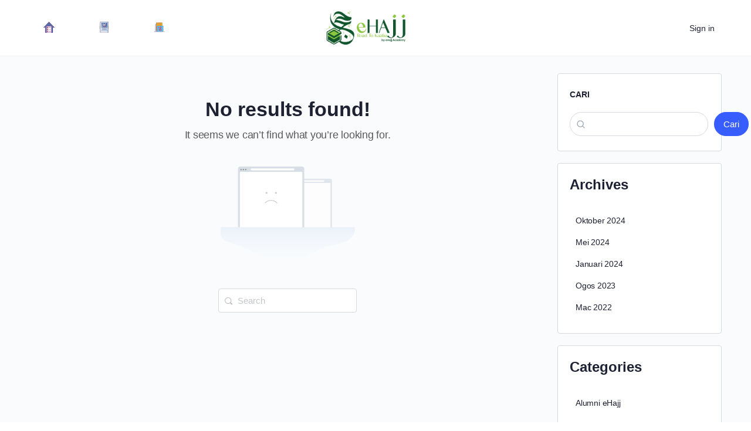

--- FILE ---
content_type: text/css
request_url: https://www.ehajj.my/wp-content/themes/buddyboss-theme/assets/css/lifterlms.css?ver=2.7.80
body_size: 33060
content:
.llms-student-dashboard.dashboard .llms-sd-section .llms-sd-section__heading, .llms-access-plan-description p:last-child {
  margin: 0rem 0rem 1.6875rem;
  padding: 0;
}

/* stylelint-disable scss/no-duplicate-mixins */
/* stylelint-enable */
.llms-notice {
  margin: 0;
  font-weight: 400;
  font-size: 14px;
  margin-bottom: 15px;
  background-color: var(--bb-content-background-color);
  border-radius: 4px;
  border: 1px solid var(--bb-content-border-color);
  padding: 15px;
}

.llms-notice---sidebar {
  text-align: left;
}
.bb-single-course-sidebar .llms-notice---sidebar.llms-notice {
  padding: 0;
  color: var(--bb-danger-color);
  background-color: #fff;
}

.llms-notice.llms-error {
  background-color: var(--bb-danger-color);
  font-size: 14px;
  color: #fff;
  border-radius: var(--bb-block-radius);
  border: 0;
  padding: 5px 10px;
}
.llms-notice.llms-error a {
  color: #fff;
  font-weight: bold;
}

.llms-notice.llms-success {
  background-color: rgba(1, 158, 124, 0.1);
  border: 1px solid var(--bb-success-color);
  font-size: 14px;
  border-radius: 4px;
  padding: 5px 10px;
}

ul.llms-notice {
  margin-left: 0;
}

.bp-feedback.ld-feedback {
  margin: 10px 0;
  position: relative;
  box-shadow: none;
}
.bp-feedback.ld-feedback p {
  font-size: 14px;
  line-height: 1.5;
  padding: 10px 5px;
}

.llms-person-login-form-wrapper {
  background: var(--bb-content-background-color);
  border: 1px solid var(--bb-content-border-color);
  border-radius: var(--bb-block-radius);
  padding: 3rem 0 3.5rem;
  width: 100%;
}
.llms-person-login-form-wrapper form.llms-login {
  max-width: 50%;
  margin: 0 auto;
}
@media screen and (max-width: 992px) {
  .llms-person-login-form-wrapper form.llms-login {
    max-width: 80%;
  }
}
@media screen and (max-width: 544px) {
  .llms-person-login-form-wrapper form.llms-login {
    max-width: 95%;
  }
}
.llms-person-login-form-wrapper form.llms-login label {
  font-size: 14px;
}
.llms-person-login-form-wrapper form.llms-login .llms-form-field.llms-cols-6 {
  width: 100%;
  float: none;
}
.llms-person-login-form-wrapper form.llms-login .llms-form-field.type-submit button#llms_login_button {
  padding: 0.618em 2em;
  height: 40px;
  font-size: 15px;
  font-weight: 500;
}
.llms-person-login-form-wrapper form.llms-login .llms-form-field.type-submit.llms-cols-3 {
  width: 100%;
  float: none;
}
.llms-person-login-form-wrapper form.llms-login .llms-form-field.type-checkbox.llms-cols-6 {
  width: 50%;
  float: left;
}
.llms-person-login-form-wrapper form.llms-login .llms-form-field.type-html.llms-cols-3 {
  width: 50%;
  float: left;
}
.llms-person-login-form-wrapper form.llms-login .llms-description {
  font-style: normal;
}
.llms-person-login-form-wrapper #llms_remember {
  opacity: 0;
}
.llms-person-login-form-wrapper label[for="llms_remember"] {
  position: relative;
  left: -14px;
}
.llms-person-login-form-wrapper label[for="llms_remember"]:before {
  content: "\e876";
  display: inline-block;
  width: 20px;
  height: 20px;
  background-color: #fff;
  border: 1px solid #dedfe2;
  border-radius: 3px;
  margin: 0 10px 0 0;
  position: relative;
  top: -1px;
  font-family: bb-icons;
  font-size: 16px;
  line-height: 1.2;
  text-align: center;
  color: #fff;
}
.llms-person-login-form-wrapper input#llms_remember:checked + label:before {
  background-color: var(--bb-primary-color);
  border-color: var(--bb-primary-color);
}

.llms-new-person-form-wrapper {
  background: var(--bb-content-background-color);
  border: 1px solid var(--bb-content-border-color);
  border-radius: var(--bb-block-radius);
  padding: 3rem;
  width: 100%;
}
.llms-new-person-form-wrapper label {
  font-size: 14px;
}
.llms-new-person-form-wrapper .llms-form-field.type-submit {
  margin: 15px 0 0;
}
.llms-new-person-form-wrapper form {
  margin-bottom: 0;
}
.llms-person-login-form-wrapper + .llms-new-person-form-wrapper {
  margin-top: 25px;
}

.single.single-course .content-area {
  padding-top: 0;
}

.bb-llms-content-wrap {
  padding-top: 70px;
}

.llms-lesson-preview {
  width: 100%;
}

.llms-syllabus-wrapper {
  margin-left: 0;
  margin-right: 0;
}
.llms-syllabus-wrapper .llms-section-title {
  font-size: 16px;
  margin: 16px 0 8px;
  text-align: left;
}
.llms-syllabus-wrapper .llms-lesson-preview {
  margin-top: 0;
  margin-bottom: 5px;
}
.llms-syllabus-wrapper .llms-lesson-preview .llms-lesson-title {
  font-weight: normal;
}
.llms-syllabus-wrapper .llms-lesson-preview .llms-lesson-link {
  background: transparent;
  border-radius: 3px;
  /* padding: 10px 15px; */
}
.llms-syllabus-wrapper .llms-lesson-preview .llms-lesson-link:hover .llms-lesson-title {
  color: var(--bb-primary-color);
}
.llms-syllabus-wrapper .llms-lesson-preview .llms-lesson-title {
  color: var(--bb-headings-color);
}
.llms-syllabus-wrapper .llms-lesson-preview .llms-extra {
  display: -webkit-box;
  display: -ms-flexbox;
  display: flex;
  -webkit-box-align: center;
      -ms-flex-align: center;
          align-items: center;
  -webkit-box-pack: center;
      -ms-flex-pack: center;
          justify-content: center;
  padding-right: 15px;
}
.llms-syllabus-wrapper .llms-lesson-preview .llms-lesson-counter {
  margin-bottom: 0;
  font-size: 13px;
  color: var(--bb-alternate-text-color);
  text-align: right;
  white-space: nowrap;
}
.llms-syllabus-wrapper .llms-lesson-preview .llms-lesson-complete {
  margin-bottom: 0;
  margin-left: 10px;
  font-size: 22px;
}
.llms-syllabus-wrapper .llms-lesson-preview.is-free .llms-lesson-complete,
.llms-syllabus-wrapper .llms-lesson-preview.is-complete .llms-lesson-complete {
  color: var(--bb-body-text-color);
}

.course .llms-meta-info {
  font-size: 14px;
  margin-top: 0;
}
.course .llms-meta-info .llms-meta-title {
  font-size: 13px;
  color: var(--bb-headings-color);
  margin: 0 0 15px;
  text-transform: uppercase;
}
.course .llms-meta-info .llms-instructor-info {
  margin-top: 20px;
}

.course .bb-llms-content-wrap .llms-course-progress {
  max-width: 100%;
  margin-left: 0;
  margin-right: 0;
}
.course .bb-llms-content-wrap .llms-course-progress .llms-progress-bar {
  border-radius: 4px;
}
.course .bb-llms-content-wrap .llms-course-progress .progress-bar-complete {
  border-radius: 4px;
  background-color: var(--bb-primary-color);
}
.course .bb-llms-content-wrap .llms-course-progress a.llms-button-primary {
  border-radius: 100px;
  font-size: 14px;
}
.course .bb-llms-content-wrap .llms-course-progress .progress__indicator {
  color: #939597;
  font-size: 14px;
  margin-left: 10px;
}

.bb-llms-content-wrap .llms-instructor-info .llms-instructors {
  margin-left: -5px;
  margin-right: -5px;
}
.bb-llms-content-wrap .llms-instructor-info .llms-instructors .llms-author .avatar {
  margin-top: 0;
  margin-bottom: 0;
  border: 0;
  max-width: 60px;
}
.bb-llms-content-wrap .llms-instructor-info .llms-instructors .llms-author__verbose {
  text-align: left;
  padding-left: 15px;
  padding-top: 5px;
}
.bb-llms-content-wrap .llms-instructor-info .llms-instructors .llms-author {
  margin-top: 0;
  padding: 20px;
  margin-bottom: 10px;
  background-color: transparent;
  border: 0;
}
.bb-llms-content-wrap .llms-instructor-info .llms-instructors .llms-author .llms-author-info.label {
  color: var(--bb-alternate-text-color);
  margin: 3px 0 10px;
  background-color: transparent;
  font-size: 100%;
  font-size: 14px;
  font-weight: 500;
  line-height: 1;
}
.bb-llms-content-wrap .llms-instructor-info .llms-instructors .llms-author .llms-author-info.bio {
  line-height: 1.5;
  font-size: 14px;
}

.llms-instructors.llms-cols {
  display: -webkit-box;
  display: -ms-flexbox;
  display: flex;
  -ms-flex-flow: wrap;
      flex-flow: wrap;
}
.llms-instructors.llms-cols .llms-col-3 {
  width: 100%;
  -webkit-box-flex: 0;
      -ms-flex: 0 0 100%;
          flex: 0 0 100%;
}
.llms-instructors.llms-cols .llms-col-4 {
  width: 100%;
  -webkit-box-flex: 0;
      -ms-flex: 0 0 100%;
          flex: 0 0 100%;
}
.llms-instructors.llms-cols .llms-col-5 {
  width: 100%;
  -webkit-box-flex: 0;
      -ms-flex: 0 0 100%;
          flex: 0 0 100%;
}
.llms-instructors.llms-cols .llms-col-6 {
  width: 100%;
  -webkit-box-flex: 0;
      -ms-flex: 0 0 100%;
          flex: 0 0 100%;
}
.llms-instructors.llms-cols .llms-col-7 {
  width: 100%;
  -webkit-box-flex: 0;
      -ms-flex: 0 0 100%;
          flex: 0 0 100%;
}
.llms-instructors.llms-cols .llms-col-8 {
  width: 100%;
  -webkit-box-flex: 0;
      -ms-flex: 0 0 100%;
          flex: 0 0 100%;
}
.llms-instructors.llms-cols .llms-col-9 {
  width: 100%;
  -webkit-box-flex: 0;
      -ms-flex: 0 0 100%;
          flex: 0 0 100%;
}
.llms-instructors.llms-cols .llms-col-2 {
  width: -webkit-calc(50% - 10px);
  width: calc(50% - 10px);
}
@media screen and (max-width: 1200px) {
  .llms-instructors.llms-cols .llms-col-2 {
    width: -webkit-calc(100% - 10px);
    width: calc(100% - 10px);
  }
}
.llms-instructors.llms-cols > div[class*="llms-col-"] {
  background-color: var(--bb-content-background-color);
  border: 1px solid var(--bb-content-border-color);
  border-radius: var(--bb-block-radius);
  margin: 5px;
}
.llms-instructors.llms-cols [class*="llms-col-"] {
  float: none;
}

.lifterlms-price {
  color: var(--bb-headings-color);
}

.bb-llms-banner {
  background-color: #607387;
  overflow: hidden;
  padding: 0 44px;
}
.bb-llms-banner:before {
  content: "";
  opacity: 0.4;
  background-color: var(--bb-headings-color);
  background-image: -webkit-linear-gradient(270deg, rgba(0, 0, 0, 0) 4%, #000 100%);
  background-image: linear-gradient(-180deg, rgba(0, 0, 0, 0) 4%, #000 100%);
  position: absolute;
  height: 100%;
  width: 100%;
  top: 0;
  left: 0;
  z-index: 1;
}
.bb-llms-banner .banner-img {
  position: absolute;
  top: 0;
  bottom: 0;
  left: 0;
  right: 0;
  margin: auto;
  z-index: 0;
  min-height: 100%;
  width: auto;
  min-width: 100%;
  object-fit: cover;
}

.bb-course-banner-info {
  padding-top: 30px;
  padding-bottom: 30px;
  position: relative;
  z-index: 2;
}

.bb-course-banner-inner {
  color: #fff;
  padding-top: 70px;
}
.bb-course-banner-inner h1.entry-title {
  font-size: 48px;
  color: inherit;
  line-height: 1.25;
  margin-bottom: 20px;
}
.bb-course-banner-inner .avatar {
  border-radius: 50%;
  margin-right: 12px;
  max-width: 38px;
}
.bb-course-banner-inner .author-name {
  font-size: 14px;
  font-weight: 500;
  color: #fff;
  letter-spacing: -0.24px;
}
.bb-course-banner-inner span.meta-saperator {
  color: #fff;
  margin: 0 15px;
}
.bb-course-banner-inner .course-date {
  font-size: 13px;
  color: rgba(255, 255, 255, 0.8);
  letter-spacing: -0.19px;
}
.bb-course-banner-inner .bb-course-single-meta {
  margin-bottom: 40px;
}
@media screen and (max-width: 544px) {
  .bb-course-banner-inner h1.entry-title {
    font-size: 1.5rem;
    line-height: 1.5;
  }
}

.llms-notification .llms-notification-dismiss {
  color: var(--bb-alternate-text-color);
}
.llms-notification .llms-notification-dismiss.fa-times-circle {
  font-size: 20px;
  display: inline-block;
  font-family: bb-icons;
  speak: none;
  font-style: normal;
  font-weight: normal;
  font-variant: normal;
  text-transform: none;
  text-rendering: auto;
  line-height: 1;
  -webkit-font-smoothing: antialiased;
}
.llms-notification .llms-notification-dismiss.fa-times-circle:before {
  content: "\e828";
}

.llms-button-primary,
.llms-field-button {
  border-radius: var(--bb-button-radius);
  background-color: var(--bb-primary-button-background-regular);
  color: var(--bb-primary-button-text-regular);
  border: 1px solid var(--bb-primary-button-border-regular);
  min-width: 100px;
  text-align: center;
  line-height: normal;
  font-weight: 400;
  font-size: 15px;
}
.llms-button-primary:focus,
.llms-field-button:focus {
  box-shadow: var(--bb-primary-button-focus-shadow);
}
.llms-button-primary:hover, .llms-button-primary:focus, .llms-button-primary:active,
.llms-field-button:hover,
.llms-field-button:focus,
.llms-field-button:active {
  background-color: var(--bb-primary-button-background-hover);
  color: var(--bb-primary-button-text-hover);
  border-color: var(--bb-primary-button-border-hover);
}

.llms-button-action {
  border-radius: var(--bb-button-radius);
}

.llms-button-secondary {
  background-color: var(--bb-secondary-button-background-regular);
  color: var(--bb-secondary-button-text-regular);
  border: 1px solid var(--bb-secondary-button-border-regular);
  border-radius: var(--bb-button-radius);
}
.llms-button-secondary:focus {
  box-shadow: var(--bb-secondary-button-focus-shadow);
}
.llms-button-secondary:hover, .llms-button-secondary:active, .llms-button-secondary:focus {
  box-shadow: none;
  background-color: var(--bb-secondary-button-background-hover);
  color: var(--bb-secondary-button-text-hover);
  border: 1px solid var(--bb-secondary-button-border-hover);
}

section.llms-instructor-info .llms-author .name {
  margin-left: 0;
  margin-right: 0;
}

.llms-form-field.type-radio label:before {
  background: #fff;
  box-shadow: rgba(255, 255, 255, 0.15) 0 1px 1px, inset rgba(0, 0, 0, 0.25) 0 0 0 1px;
  width: 20px;
  height: 20px;
  top: -2px;
  margin-right: 7px;
}

.llms-form-field.type-radio input[type="radio"]:checked + label:before {
  background-image: -webkit-radial-gradient(center, ellipse, var(--bb-primary-color) 0%, var(--bb-primary-color) 40%, #fff 45%);
  background-image: radial-gradient(ellipse at center, var(--bb-primary-color) 0%, var(--bb-primary-color) 40%, #fff 45%);
}

.llms-pagination {
  font-size: 13px;
  margin: 10px 0;
  text-align: right;
}
.llms-pagination ul {
  margin: 0 10px;
  display: inline-block;
}
.llms-pagination ul li .page-numbers {
  text-decoration: none;
}

@media screen and (max-width: 544px) {
  .bb-courses-directory .bs-dir-search {
    float: none;
  }
}

@media screen and (min-width: 681px) {
  .bb-llms-content-wrap {
    max-width: 700px;
  }

  .bb-single-course-sidebar {
    max-width: 380px;
    -webkit-box-flex: 0;
        -ms-flex: 0 0 42%;
            flex: 0 0 42%;
    margin-left: auto;
    position: relative;
    z-index: 2;
  }
  .bb-single-course-sidebar.bb-preview-wrap {
    margin-top: -260px;
  }
}
.llms-course-navigation .llms-lesson-preview .llms-lesson-link {
  background-color: var(--bb-body-background-color);
  box-shadow: inset 0 0 10px 5px rgba(0, 0, 0, 0.02);
  border-radius: 4px;
  display: -webkit-box;
  display: -ms-flexbox;
  display: flex;
  -webkit-box-align: center;
      -ms-flex-align: center;
          align-items: center;
  -webkit-box-pack: justify;
      -ms-flex-pack: justify;
          justify-content: space-between;
  -webkit-box-orient: horizontal;
  -webkit-box-direction: reverse;
      -ms-flex-direction: row-reverse;
          flex-direction: row-reverse;
  -webkit-box-flex: 1;
      -ms-flex: 1;
          flex: 1;
  padding: 15px;
  max-width: 100%;
}
.llms-course-navigation .llms-lesson-preview .llms-lesson-link:hover {
  background: rgba(146, 164, 183, 0.1);
}
.llms-course-navigation .llms-lesson-preview .llms-lesson-title {
  margin-bottom: 0;
  white-space: normal;
}
.llms-course-navigation .llms-lesson-preview .llms-lesson-excerpt {
  display: none;
}

.bb-sfwd-aside .site-header {
  width: 100%;
  z-index: 610;
  -webkit-transition: all 0.2s;
          transition: all 0.2s;
}

@media screen and (min-width: 800px) {
  .bb-buddypanel.buddypanel-open.bb-sfwd-aside .site-header:not(.site-header--elementor) {
    width: -webkit-calc(100% - 230px);
    width: calc(100% - 230px);
    -webkit-transition: all 0.2s;
            transition: all 0.2s;
  }
}
@media screen and (max-width: 544px) {
  .llms-course-navigation .llms-course-nav {
    width: 100%;
    margin: 0 0 10px;
  }
  .llms-course-navigation .llms-course-nav .llms-lesson-preview {
    margin-top: 0;
  }
}
.llms-pointer > .llms-notification {
  border-radius: 6px;
  border: 0;
  border-left: 4px solid var(--bb-primary-color);
  box-shadow: 0 4px 32px 0 rgba(18, 43, 70, 0.1);
  padding: 20px;
}
@media screen and (min-width: 544px) {
  .llms-pointer > .llms-notification {
    width: 420px;
  }
}
.llms-pointer > .llms-notification .llms-notification-footer {
  margin-top: 0;
  padding: 0;
  border-top: 0;
}

.llms-instructor-info .llms-instructors .llms-author {
  background-color: transparent;
  border-color: var(--bb-content-border-color);
  border-top-width: 2px;
}
.llms-instructor-info .llms-instructors .llms-author .avatar {
  border-color: var(--bb-content-border-color);
  background-color: transparent;
  border-width: 2px;
  margin-top: -37px;
}

.llms-tooltip.show {
  top: unset;
  bottom: 30px;
}

@media (min-width: 600px) {
  .single-llms_quiz .llms-quiz-results .llms-quiz-results-aside {
    float: none;
    width: 100%;
    text-align: center;
  }
  .single-llms_quiz .llms-quiz-results .llms-quiz-results-aside + .llms-quiz-results-main,
  .single-llms_quiz .llms-quiz-results .llms-quiz-results-history {
    float: none;
    width: 100%;
    margin: 0 auto 30px;
  }
}
@media (max-width: 480px) {
  .single-llms_quiz .llms-quiz-results .llms-quiz-results-history select {
    width: 100%;
  }
}
.quizzes_section_holder.current_quizz {
  background: rgba(146, 164, 183, 0.05);
}

.single-llms_quiz.bb-dark-theme .llms-quiz-results .llms-quiz-results-history select {
  background-color: #333;
  color: #939597;
}

.single-llms_quiz.bb-dark-theme #llms-quiz-wrapper .llms-quiz-results > h2.llms-quiz-results-title,
.single-llms_quiz.bb-dark-theme #llms-quiz-wrapper h2.llms-quiz-meta-title,
.single-llms_quiz.bb-dark-theme .llms-quiz-results-history h2.llms-quiz-results-title {
  color: #fff;
}

.single-llms_quiz.bb-dark-theme ul.llms-quiz-meta-info .llms-quiz-meta-item {
  color: #939597;
}

.llms-donut {
  margin: 0 auto 30px;
  color: var(--bb-body-text-color);
  background-color: var(--bb-content-border-color);
}
.llms-donut .inside {
  width: 95%;
  height: 95%;
}

.single-llms_quiz .entry-content .fluid-width-video-wrapper {
  margin-top: 0;
}
.single-llms_quiz .llms-next-lesson {
  font-size: 14px;
  padding-top: 0;
  padding-bottom: 0;
  line-height: 40px;
}
.single-llms_quiz #llms-quiz-header {
  position: relative;
}
.single-llms_quiz #llms-quiz-header:before {
  position: absolute;
  left: 0;
  top: 0;
  color: var(--bb-body-text-color);
  font-size: 16px;
  font-weight: 800;
}
.single-llms_quiz #llms-quiz-header .llms-progress {
  margin-top: 30px;
}
.single-llms_quiz .llms-return a {
  display: inline-block;
  background-color: rgba(0, 0, 0, 0.03);
  color: #939597;
  border-radius: 20px;
  padding: 1px 15px 1px 10px;
  font-size: 12px;
  margin: 0 0 15px;
  -webkit-transition: all linear 0.2s;
          transition: all linear 0.2s;
}
.single-llms_quiz .llms-return a i {
  margin-right: 3px;
}
.single-llms_quiz .llms-return a:hover {
  background-color: rgba(0, 0, 0, 0.06);
}
.single-llms_quiz .entry-title {
  font-size: 32px;
  line-height: 1.2;
  font-weight: 700;
  margin-bottom: 0;
}
.single-llms_quiz .lifterlms-header-instructor {
  margin-top: 20px;
  padding-bottom: 0;
  margin-bottom: 30px;
  border-bottom: 1px solid var(--bb-content-border-color);
}
.single-llms_quiz .lifterlms-header-instructor .flex {
  -webkit-box-align: center;
      -ms-flex-align: center;
          align-items: center;
}
.single-llms_quiz .lifterlms-header-instructor .flex h5 {
  margin-bottom: 0;
}
.single-llms_quiz .lifterlms-header-instructor .flex h5 span {
  margin-left: 7px;
}
.single-llms_quiz .entry-content-wrap {
  padding: 0;
}
.single-llms_quiz ul.llms-quiz-meta-info {
  font-size: 14px;
  margin-bottom: 30px;
}
.single-llms_quiz ul.llms-quiz-meta-info .llms-quiz-meta-item {
  font-weight: 800;
}
.single-llms_quiz ul.llms-quiz-meta-info .llms-quiz-meta-item span {
  font-weight: 400;
}
.single-llms_quiz .llms-quiz-results-main .llms-quiz-attempt-results .llms-quiz-attempt-question.status--graded.correct,
.single-llms_quiz .llms-quiz-results-main .llms-quiz-attempt-results .llms-quiz-attempt-question.status--graded.incorrect,
.single-llms_quiz .llms-quiz-results-main .llms-quiz-attempt-results .llms-quiz-attempt-question.status--waiting.incorrect,
.single-llms_quiz .llms-quiz-results-main .llms-quiz-attempt-results .llms-quiz-attempt-question {
  background-color: transparent;
}
.single-llms_quiz .llms-quiz-results-main .llms-quiz-attempt-results .llms-quiz-attempt-question a.toggle-answer:hover .llms-question-title {
  color: var(--bb-primary-color);
}
.single-llms_quiz .llms-quiz-results-main .llms-quiz-attempt-results .llms-quiz-attempt-question .llms-points {
  color: #939597;
  font-size: 14px;
}
.single-llms_quiz .llms-quiz-results-main .llms-quiz-attempt-results .llms-quiz-attempt-question .llms-status-icon-tip {
  display: none;
}
.single-llms_quiz .llms-quiz-results-main .llms-quiz-attempt-results .llms-quiz-attempt-question.type--content .bb-llms-quiz-status-icon, .single-llms_quiz .llms-quiz-results-main .llms-quiz-attempt-results .llms-quiz-attempt-question.type--short_answer .bb-llms-quiz-status-icon, .single-llms_quiz .llms-quiz-results-main .llms-quiz-attempt-results .llms-quiz-attempt-question.type--long_answer .bb-llms-quiz-status-icon, .single-llms_quiz .llms-quiz-results-main .llms-quiz-attempt-results .llms-quiz-attempt-question.type--upload .bb-llms-quiz-status-icon, .single-llms_quiz .llms-quiz-results-main .llms-quiz-attempt-results .llms-quiz-attempt-question.type--code .bb-llms-quiz-status-icon {
  display: none;
}
.single-llms_quiz .llms-quiz-results-main .llms-quiz-attempt-results .llms-quiz-attempt-question .llms-quiz-attempt-question-main .llms-quiz-attempt-answer-section {
  border-top-width: 1px;
  margin-top: 10px;
  padding-top: 10px;
  font-size: 14px;
}
.single-llms_quiz .llms-quiz-results-main .llms-quiz-attempt-results .llms-quiz-attempt-question .llms-quiz-attempt-question-main .llms-quiz-attempt-answer-section p.llms-quiz-results-label {
  font-weight: 300;
  text-transform: uppercase;
  font-size: 12px;
}
.single-llms_quiz .llms-quiz-results-main .llms-quiz-attempt-results .llms-quiz-attempt-question .llms-quiz-attempt-question-main .llms-quiz-attempt-answer-section p {
  margin-bottom: 10px;
}
.single-llms_quiz .llms-quiz-results-main .llms-quiz-attempt-results .llms-quiz-attempt-question .llms-quiz-attempt-question-main .llms-quiz-attempt-answer-section:first-of-type {
  margin-top: 0;
}
.single-llms_quiz .llms-quiz-results-main .llms-quiz-attempt-results .llms-quiz-attempt-question .llms-quiz-attempt-question-main .llms-question-description {
  font-size: 14px;
}
.single-llms_quiz .llms-quiz-results-main .llms-quiz-attempt-results .llms-quiz-attempt-question .llms-quiz-attempt-question-main .llms-question-description p {
  margin-bottom: 10px;
}
.single-llms_quiz .llms-quiz-results-history h2.llms-quiz-results-title {
  margin-bottom: 15px;
  font-size: 18px;
  line-height: 1.2;
  font-weight: bold;
}
.single-llms_quiz .llms-button-wrapper .llms-start-quiz-button,
.single-llms_quiz .llms-button-wrapper a.llms-button-secondary {
  padding-left: 2em;
  padding-right: 2em;
}
.single-llms_quiz #llms-quiz-wrapper .llms-quiz-results > h2.llms-quiz-results-title,
.single-llms_quiz #llms-quiz-wrapper h2.llms-quiz-meta-title {
  margin-bottom: 15px;
  font-size: 18px;
  line-height: 1.2;
  font-weight: bold;
}
.single-llms_quiz #llms-quiz-wrapper > .llms-return a {
  font-size: 14px;
}
.single-llms_quiz #llms-quiz-wrapper > .llms-return a:before {
  content: "\E8AB";
  font-family: bb-icons;
  font-size: 20px;
  text-rendering: auto;
  -webkit-font-smoothing: antialiased;
  margin-right: 1px;
  position: relative;
  top: 2px;
}

.single-llms_quiz .llms-quiz-attempt-results .llms-quiz-attempt-question .toggle-answer:before {
  content: "\ee09";
  font: normal normal normal 18px/1 bb-icons;
  text-decoration: inherit;
  text-transform: none;
  -webkit-font-smoothing: antialiased;
  -moz-osx-font-smoothing: grayscale;
  color: var(--bb-body-text-color);
  border-radius: 100%;
  width: 18px;
  height: 18px;
  padding: 2px;
  line-height: 16px;
  text-align: center;
  font-weight: 300;
  -webkit-transition: color 0.3s ease, background 0.3s ease;
          transition: color 0.3s ease, background 0.3s ease;
  position: absolute;
  left: 5px;
  top: 24px;
  -webkit-transform: rotate(-90deg);
      -ms-transform: rotate(-90deg);
          transform: rotate(-90deg);
}
.single-llms_quiz #llms-quiz-wrapper .llms-quiz-attempt-results .llms-quiz-attempt-question .toggle-answer {
  padding: 15px 35px 15px 25px;
}
.single-llms_quiz #llms-quiz-wrapper .llms-quiz-attempt-results .llms-quiz-attempt-question .toggle-answer .llms-points {
  display: -webkit-box;
  display: -ms-flexbox;
  display: flex;
  -webkit-box-align: center;
      -ms-flex-align: center;
          align-items: center;
}

.llms-quiz-attempt-results .llms-quiz-attempt-question .llms-quiz-attempt-question-header.expand-result .toggle-answer:before {
  -webkit-transform: rotate(0deg);
      -ms-transform: rotate(0deg);
          transform: rotate(0deg);
}

.llms-quiz-results-main .llms-quiz-attempt-results .llms-quiz-attempt-question .llms-points {
  line-height: 28px;
}

.llms-quiz-results-main .llms-quiz-attempt-results .llms-quiz-attempt-question.incorrect .llms-points {
  background-color: var(--bb-danger-color);
  color: #fff;
  padding: 0 20px;
  border-radius: 4px;
}
.bb-template-v2 .llms-quiz-results-main .llms-quiz-attempt-results .llms-quiz-attempt-question.incorrect .llms-points {
  border-radius: 6px;
}

.single-llms_quiz .llms-quiz-results .llms-donut.failing {
  color: var(--bb-danger-color);
}

.llms-quiz-results-main .llms-quiz-attempt-results .llms-quiz-attempt-question.incorrect .llms-quiz-attempt-answer {
  color: var(--bb-danger-color);
}

.llms-quiz-results-main .llms-quiz-attempt-results .llms-quiz-attempt-question.correct .llms-points {
  background-color: var(--bb-success-color);
  color: #fff;
  padding: 0 20px;
  border-radius: 3px;
}

.llms-quiz-results-main .llms-quiz-attempt-results .llms-quiz-attempt-question.correct .llms-quiz-attempt-answer {
  color: var(--bb-success-color);
}

@-webkit-keyframes bs-llms-spinning {
  0% {
    -webkit-transform: rotate(0deg);
            transform: rotate(0deg);
  }
  100% {
    -webkit-transform: rotate(220deg);
            transform: rotate(220deg);
  }
}

@keyframes bs-llms-spinning {
  0% {
    -webkit-transform: rotate(0deg);
            transform: rotate(0deg);
  }
  100% {
    -webkit-transform: rotate(220deg);
            transform: rotate(220deg);
  }
}
.llms-question-wrapper.type--picture_choice ol.llms-question-choices {
  display: -webkit-box;
  display: -ms-flexbox;
  display: flex;
  -ms-flex-wrap: wrap;
      flex-wrap: wrap;
}

.single-llms_quiz .llms-quiz-results-main .llms-quiz-attempt-answer-section.llms-correct-answer .llms-quiz-attempt-answer {
  color: var(--bb-success-color) !important;
}

.llms-quiz-ui .llms-aq-scale .llms-aq-scale-range:before,
.llms-quiz-ui .llms-aq-scale .llms-aq-scale-range:after {
  display: none !important;
}

.llms-quiz-ui .llms-question-wrapper.type--scale .llms-aq-scale .llms-aq-scale-range {
  -webkit-box-pack: justify;
      -ms-flex-pack: justify;
          justify-content: space-between;
}
.llms-quiz-ui .llms-question-wrapper.type--scale .llms-aq-scale .llms-aq-scale-range .llms-aq-scale-radio {
  text-align: center;
}
.llms-quiz-ui .llms-question-wrapper.type--scale .llms-aq-scale .llms-aq-scale-range .llms-aq-scale-radio > span {
  margin: 0;
}

.llms-quiz-ui .llms-quiz-nav {
  margin-bottom: 60px;
}

.llms-quiz-buttons .llms-button-action {
  font-size: 14px;
}

.llms-quiz-ui {
  padding: 0;
  background: transparent;
}
.llms-quiz-ui .llms-question-wrapper.type--picture_reorder ol.llms-question-choices.llms-aq-reorder-list {
  /* stylelint-disable declaration-block-no-redundant-longhand-properties */
  -webkit-box-orient: horizontal;
  -webkit-box-direction: normal;
      -ms-flex-direction: row;
          flex-direction: row;
  -ms-flex-wrap: wrap;
      flex-wrap: wrap;
  /* stylelint-enable */
}
.llms-quiz-ui .llms-question-wrapper.type--picture_reorder ol.llms-question-choices.llms-aq-reorder-list .llms-aq-reorder-item.type--picture {
  width: -webkit-calc(100% / 3);
  width: calc(100% / 3);
}
.llms-quiz-ui ol.llms-question-choices.llms-aq-reorder-list {
  display: -webkit-box;
  display: -ms-flexbox;
  display: flex;
  -webkit-box-orient: vertical;
  -webkit-box-direction: normal;
      -ms-flex-direction: column;
          flex-direction: column;
}
.llms-quiz-ui ol.llms-question-choices.llms-aq-reorder-list .llms-aq-reorder-item.type--picture {
  display: -webkit-box;
  display: -ms-flexbox;
  display: flex;
}
.llms-quiz-ui .llms-progress {
  height: 4px;
  border-radius: 2px;
  background-color: var(--bb-content-border-color);
}
.llms-quiz-ui .llms-progress .progress-bar-complete {
  background-color: var(--bb-primary-color);
  border-radius: 2px;
}
.llms-quiz-ui .llms-spinning .llms-spinner {
  width: 20px;
  height: 20px;
  background-repeat: no-repeat;
  background-color: transparent;
  border: 0;
  font-style: normal;
  margin-left: -10px;
  margin-top: -10px;
  -webkit-animation: spin 1s linear infinite;
          animation: spin 1s linear infinite;
}
.llms-quiz-ui .llms-spinning .llms-spinner:after {
  content: "\ef30";
  font-family: bb-icons;
  display: inline-block;
  width: 20px;
  height: 20px;
  font-size: 20px;
  line-height: 20px;
  text-rendering: auto;
  -webkit-font-smoothing: antialiased;
  position: relative;
  bottom: 1px;
  color: #939597;
}
.llms-quiz-ui .llms-spinning {
  background: transparent;
}
.llms-quiz-ui .llms-error {
  background-color: var(--bb-danger-color);
  font-size: 14px;
  display: -webkit-box;
  display: -ms-flexbox;
  display: flex;
  -webkit-box-align: center;
      -ms-flex-align: center;
          align-items: center;
  margin: 20px 0;
  padding: 10px 15px;
}
.llms-quiz-ui .llms-error a {
  color: rgba(255, 255, 255, 0.9);
  margin-left: auto;
  -webkit-transition: all linear 0.2s;
          transition: all linear 0.2s;
}
.llms-quiz-ui .llms-error a:hover {
  color: white;
}
.llms-quiz-ui .llms-error a i.fa.fa-times-circle {
  font-size: 20px;
  display: inline-block;
  font-family: bb-icons;
  speak: none;
  font-style: normal;
  font-weight: normal;
  font-variant: normal;
  text-transform: none;
  text-rendering: auto;
  line-height: 1;
  -webkit-font-smoothing: antialiased;
  color: #fff;
}
.llms-quiz-ui .llms-error a i.fa.fa-times-circle:before {
  content: "\e828";
  font-weight: 100;
}
.llms-quiz-ui .llms-quiz-nav .button {
  padding: 10px 2em;
  min-height: 40px;
  font-size: 14px;
  background-color: var(--bb-primary-button-background-regular);
  color: var(--bb-primary-button-text-regular);
  border: 1px solid var(--bb-primary-button-border-regular);
}
.llms-quiz-ui .llms-quiz-nav .button:focus {
  box-shadow: var(--bb-primary-button-focus-shadow);
}
.llms-quiz-ui .llms-quiz-nav .button:hover {
  background-color: var(--bb-primary-button-background-hover);
  color: var(--bb-primary-button-text-hover);
  border-color: var(--bb-primary-button-border-hover);
}
.llms-quiz-ui .llms-quiz-nav .button.llms-button-secondary {
  background-color: var(--bb-secondary-button-background-regular);
  color: var(--bb-secondary-button-text-regular);
  border: 1px solid var(--bb-secondary-button-border-regular);
}
.llms-quiz-ui .llms-quiz-nav .button.llms-button-secondary:focus {
  box-shadow: var(--bb-secondary-button-focus-shadow);
}
.llms-quiz-ui .llms-quiz-nav .button.llms-button-secondary:hover {
  background-color: var(--bb-secondary-button-background-hover);
  color: var(--bb-secondary-button-text-hover);
  border: 1px solid var(--bb-secondary-button-border-hover);
}
.llms-quiz-ui .llms-quiz-counter {
  font-size: 14px;
  color: var(--bb-alternate-text-color);
  margin-top: 4px;
}
.llms-quiz-ui .llms-question-wrapper.type--blank input.llms-aq-blank,
.llms-quiz-ui .llms-question-wrapper.type--blank input.llms-aq-blank:focus {
  border-bottom-width: 1px;
  color: var(--bb-primary-color);
  padding-bottom: 2px;
}
.llms-quiz-ui .llms-question-wrapper.type--blank input.llms-aq-blank:focus {
  border-bottom-color: var(--bb-primary-color);
}
.llms-quiz-ui .llms-question-wrapper.type--reorder .llms-question-choices li {
  border: 1px solid var(--bb-content-border-color);
  border-radius: 4px;
  padding: 10px 20px;
}
.llms-quiz-ui .llms-question-wrapper.type--reorder ol.llms-question-choices.llms-aq-reorder-list li.llms-aq-reorder-item.llms-aq-placeholder {
  border: 1px dashed var(--bb-content-border-color);
}
.llms-quiz-ui .llms-question-wrapper.type--reorder ol.llms-question-choices li:last-child {
  border-bottom: 1px solid var(--bb-content-border-color);
}
.llms-quiz-ui .llms-question-wrapper.type--reorder ol.llms-question-choices.llms-aq-reorder-list.dragging {
  box-shadow: none;
}
.llms-quiz-ui .llms-question-wrapper.type--reorder .llms-question-choices li > label {
  padding: 0;
}
.llms-quiz-ui .llms-question-wrapper.type--reorder .llms-question-choices li > label .llms-marker {
  float: right;
  margin: 3px 0 0;
  position: relative;
  border: 0;
  cursor: move;
}
.llms-quiz-ui .llms-question-wrapper.type--reorder .llms-question-choices li > label .llms-marker:after, .llms-quiz-ui .llms-question-wrapper.type--reorder .llms-question-choices li > label .llms-marker:before {
  font-family: bb-icons;
  font-size: 18px;
  text-rendering: auto;
  -webkit-font-smoothing: antialiased;
  position: absolute;
  right: 0;
  top: 50%;
  -webkit-transform: translateY(-50%);
      -ms-transform: translateY(-50%);
          transform: translateY(-50%);
  display: inline-block;
  content: "\ee5d";
  color: var(--bb-alternate-text-color);
  font-weight: 300;
}
.llms-quiz-ui .llms-question-wrapper.type--reorder .llms-question-choices li > label .llms-marker:before {
  right: 6px;
}
.llms-quiz-ui .llms-question-wrapper.type--picture_reorder ol.llms-question-choices.llms-aq-reorder-list li.llms-aq-reorder-item.llms-aq-placeholder {
  border: 1px dashed var(--bb-content-border-color);
}
.llms-quiz-ui .llms-question-wrapper.type--picture_reorder ol.llms-question-choices.llms-aq-reorder-list.dragging {
  box-shadow: none;
}
.llms-quiz-ui .llms-question-wrapper.type--picture_reorder .llms-question-choices li > label .llms-marker {
  display: none;
}
.llms-quiz-ui .llms-question-wrapper.type--picture_reorder .llms-question-choices li > label .llms-marker.type--lister {
  display: block;
}
.llms-quiz-ui .llms-question-wrapper.type--picture_reorder .llms-question-choices li > label .llms-marker.type--lister span {
  display: block;
}
.llms-quiz-ui .llms-question-wrapper.type--short_answer input.llms-aq-short-answer-field {
  font-size: 15px;
}
.llms-quiz-ui .llms-question-wrapper.type--long_answer .llms-aq-long-answer .ql-snow .ql-picker {
  color: #939597;
}
.llms-quiz-ui .llms-question-wrapper.type--long_answer .llms-aq-long-answer .ql-snow .ql-stroke {
  stroke: #939597;
}
.llms-quiz-ui .llms-question-wrapper.type--long_answer .llms-aq-long-answer .ql-snow .ql-fill,
.llms-quiz-ui .llms-question-wrapper.type--long_answer .llms-aq-long-answer .ql-snow .ql-stroke.ql-fill {
  fill: #939597;
}
.llms-quiz-ui .llms-question-wrapper.type--long_answer .llms-aq-long-answer .ql-toolbar.ql-snow {
  border: 0;
}
.llms-quiz-ui .llms-question-wrapper.type--long_answer .llms-aq-long-answer .ql-toolbar.ql-snow + .ql-container.ql-snow {
  border-top: 1px solid var(--bb-content-border-color);
  border-color: var(--bb-content-border-color);
}
.llms-quiz-ui .llms-question-wrapper.type--upload .llms-aq-uploader {
  margin: 20px 0;
  border: 1px dashed #dedfe2;
  border-radius: 3px;
}
.llms-quiz-ui .llms-question-wrapper.type--upload .llms-aq-uploader .fa.fa-upload {
  font-family: bb-icons;
  speak: none;
  font-style: normal;
  font-weight: normal;
  font-variant: normal;
  text-transform: none;
  line-height: 1;
  list-style: none;
  -webkit-font-smoothing: antialiased;
  color: var(--bb-primary-color);
}
.llms-quiz-ui .llms-question-wrapper.type--upload .llms-aq-uploader .fa.fa-upload:before {
  content: "\ee24";
}
.llms-quiz-ui .llms-question-wrapper.type--upload .llms-aq-uploader h2 {
  font-size: 18px;
  color: var(--bb-headings-color);
}
.llms-quiz-ui .llms-question-wrapper.type--upload .llms-aq-uploader em {
  font-size: 14px;
  color: #939597;
}
.llms-quiz-ui .llms-question-wrapper.type--code .llms-aq-code {
  font-size: 14px;
  border-radius: 3px;
  border: 1px solid var(--bb-content-border-color);
}
.llms-quiz-ui .llms-question-wrapper.type--code .llms-aq-code .CodeMirror {
  background-color: var(--bb-content-border-color);
  border-radius: 3px;
}
.llms-quiz-ui .llms-question-wrapper.type--code .llms-aq-code .CodeMirror pre.CodeMirror-line {
  padding: 0 10px;
}
.llms-quiz-ui .llms-question-wrapper.type--code .llms-aq-code .CodeMirror-gutters {
  background-color: rgba(0, 0, 0, 0.025);
  border-right: 1px solid var(--bb-content-border-color);
  padding-right: 5px;
}
.llms-quiz-ui .llms-question-wrapper.type--scale .llms-aq-scale {
  overflow: hidden;
  width: auto;
}
.llms-quiz-ui .llms-question-wrapper.type--scale .llms-aq-scale .llms-aq-scale-label {
  font-size: 14px;
  color: #939597;
}
.llms-quiz-ui .llms-question-wrapper.type--scale .llms-aq-scale .llms-aq-scale-range {
  margin-bottom: 15px;
  width: auto;
  -ms-flex-wrap: wrap;
      flex-wrap: wrap;
}
.llms-quiz-ui .llms-question-wrapper.type--scale .llms-aq-scale .llms-aq-scale-range .llms-aq-scale-radio {
  margin-right: 5px;
  margin-bottom: 5px;
}
.llms-quiz-ui .llms-question-wrapper.type--scale .llms-aq-scale .llms-aq-scale-range .llms-aq-scale-radio:first-child .llms-aq-scale-button,
.llms-quiz-ui .llms-question-wrapper.type--scale .llms-aq-scale .llms-aq-scale-range .llms-aq-scale-radio:last-child .llms-aq-scale-button,
.llms-quiz-ui .llms-question-wrapper.type--scale .llms-aq-scale .llms-aq-scale-range .llms-aq-scale-radio .llms-aq-scale-button {
  border-radius: 100%;
  border: 0;
  font-size: 16px;
  height: 50px;
  padding: 17px 0;
}
.llms-quiz-ui .llms-question-wrapper.type--scale .llms-aq-scale .llms-aq-scale-range .llms-aq-scale-radio .llms-aq-scale-button:hover {
  background: var(--bb-primary-color);
  color: #fff;
}
.llms-quiz-ui .llms-question-wrapper.type--scale .llms-aq-scale .llms-aq-scale-range .llms-aq-scale-radio input[type="radio"]:checked + .llms-aq-scale-button {
  background: var(--bb-primary-color);
  color: #fff;
}

.llms-quiz-question-wrapper h3.llms-question-text {
  font-size: 18px;
  line-height: 1.2;
  font-weight: bold;
  margin: 20px 0;
}
.llms-quiz-question-wrapper .llms-question-image {
  margin-bottom: 30px;
}
.llms-quiz-question-wrapper ol.llms-question-choices li.llms-choice {
  margin-bottom: 10px;
  padding-bottom: 10px;
}
.llms-quiz-question-wrapper ol.llms-question-choices li.llms-choice .llms-choice-text {
  font-size: 16px;
}
.llms-quiz-question-wrapper ol.llms-question-choices li.llms-choice .llms-marker {
  font-size: 10px;
  width: 22px;
  height: 22px;
  line-height: 19px;
  background: var(--bb-content-background-color);
  border: 2px solid var(--bb-content-border-color);
  cursor: pointer;
}
.llms-quiz-question-wrapper ol.llms-question-choices li.llms-choice .llms-marker span.iterator {
  color: var(--bb-alternate-text-color);
  display: none;
}
.llms-quiz-question-wrapper ol.llms-question-choices li.llms-choice .llms-marker .fa {
  color: var(--bb-primary-color);
}
.llms-quiz-question-wrapper ol.llms-question-choices li.llms-choice input:checked + .llms-marker {
  background: transparent;
  border-color: var(--bb-primary-color);
}
.llms-quiz-question-wrapper .llms-video-wrapper .center-video {
  border-top: 0;
  padding: 1em 0 0;
  margin: 0 0 1.5em;
  position: relative;
  padding-bottom: 56.25%;
  padding-top: 30px;
  height: 0;
  overflow: hidden;
}
.llms-quiz-question-wrapper .llms-video-wrapper .center-video iframe {
  position: absolute;
  top: 0;
  left: 0;
  width: 100%;
  height: 100%;
  margin: 0;
  display: block;
}
.llms-quiz-question-wrapper .llms-question-wrapper.type--choice ol.llms-question-choices li.llms-choice,
.llms-quiz-question-wrapper .llms-question-wrapper.type--true_false ol.llms-question-choices li.llms-choice {
  border: 1px solid var(--bb-content-border-color);
  border-radius: 4px;
  padding: 10px 20px;
}
.llms-quiz-question-wrapper .llms-question-wrapper.type--choice ol.llms-question-choices li.llms-choice label,
.llms-quiz-question-wrapper .llms-question-wrapper.type--true_false ol.llms-question-choices li.llms-choice label {
  padding: 0;
}
.llms-quiz-question-wrapper .llms-question-wrapper.type--picture_choice ol.llms-question-choices {
  margin-top: 30px;
}
.llms-quiz-question-wrapper .llms-question-wrapper.type--picture_choice ol.llms-question-choices li.llms-choice .llms-marker.type--radio {
  display: none;
}

.single-llms_quiz .llms-quiz-results .llms-donut.failing svg path {
  stroke: var(--bb-danger-color);
}

.single-llms_quiz .llms-quiz-buttons form > p {
  font-size: 14px;
  padding-right: 10px;
}

.llms-quiz-timer {
  font-size: 16px;
  color: var(--bb-success-color);
  border-color: var(--bb-success-color);
}

.llms-quiz-timer.color-empty {
  color: var(--bb-danger-color);
  border-color: var(--bb-danger-color);
}

.single-llms_quiz h3.llms-question-title {
  font-size: 16px;
  font-family: inherit;
  text-transform: none;
  font-weight: 500;
  line-height: 28px;
}

.single-llms_quiz .llms-quiz-attempt-results .llms-quiz-attempt-question .llms-question-title {
  line-height: 28px;
}

@media (max-width: 599px) {
  .llms-quiz-ui .llms-question-wrapper.type--picture_reorder ol.llms-question-choices.llms-aq-reorder-list .llms-aq-reorder-item.type--picture {
    width: 100%;
  }
}
@media (max-width: 428px) {
  .llms-quiz-ui .llms-quiz-nav button#llms-prev-question {
    margin: 10px 0 0;
  }

  .llms-quiz-ui .llms-quiz-counter {
    margin-top: 18px;
  }
}
/* stylelint-disable max-line-length */
.llms-pa-posts.llms-pa-posts--single .llms-pa-discussion-list .llms_pa_post_comment.llms-pa-read:after,
.nf-form-wrap .nf-form-content .nf-field-element input[type="button"],
.frm_submit button,
.llms-button-action.clicked,
.llms-button-primary.clicked,
.llms-quiz-ui .llms-question-wrapper.type--scale .llms-aq-scale .llms-aq-scale-range .llms-aq-scale-radio input[type="radio"]:checked + .llms-aq-scale-button,
.llms-quiz-ui .llms-question-wrapper.type--scale .llms-aq-scale .llms-aq-scale-range .llms-aq-scale-radio .llms-aq-scale-button:hover,
.llms-pointer.llms-inner .lifterlms-lesson-nav .lifterlms_next_prev_link a:hover,
.lifter-sidebar-widgets li.widget a.button:not(.logout-link):hover {
  /* stylelint-enable */
  background-color: var(--bb-primary-color);
}

.llms-checkout.llms-checkout-cols-2 {
  display: -webkit-box;
  display: -ms-flexbox;
  display: flex;
}
@media screen and (max-width: 992px) {
  .llms-checkout.llms-checkout-cols-2 {
    display: block;
  }
  .llms-checkout.llms-checkout-cols-2 .llms-checkout-col.llms-col-1 {
    margin-bottom: 20px;
    width: 100%;
  }
  .llms-checkout.llms-checkout-cols-2 .llms-checkout-col.llms-col-2 {
    width: 100%;
  }
}

.llms-checkout.llms-checkout-cols-1 .llms-checkout-col.llms-col-1 {
  margin-bottom: 20px;
}

.llms-student-dashboard .llms-student-dashboard__frame {
  background-color: var(--bb-content-background-color);
  padding: 38px 40px;
  border-radius: 0 var(--bb-block-radius) var(--bb-block-radius) 0;
}
@media screen and (max-width: 992px) {
  .llms-student-dashboard .llms-student-dashboard__frame {
    padding: 38px 30px;
  }
}
@media screen and (max-width: 544px) {
  .llms-student-dashboard .llms-student-dashboard__frame {
    padding: 20px;
  }
}
.llms-student-dashboard .llms-student-dashboard__frame .llms-sd-tab.dashboard .llms-sd-section {
  padding-bottom: 38px;
}
.llms-student-dashboard .llms-student-dashboard__frame .llms-sd-tab.dashboard .llms-sd-section:last-of-type {
  padding-bottom: 0;
}
.llms-student-dashboard .llms-student-dashboard__frame > .llms-notice {
  margin-bottom: 40px;
}

.llms-student-dashboard.edit-account .llms-student-dashboard__frame > .llms-notice {
  margin-left: 10px;
  margin-right: 10px;
}

.lifterlms .llms-student-dashboard {
  border: 1px solid var(--bb-content-border-color);
  border-radius: var(--bb-block-radius);
  position: relative;
}
@media (min-width: 600px) {
  .lifterlms .llms-student-dashboard {
    grid-row-gap: 0;
  }
  .lifterlms .llms-student-dashboard .llms-student-dashboard__frame:has(.orders-table), .lifterlms .llms-student-dashboard .llms-student-dashboard__frame:has(.llms-table) {
    max-width: 100%;
  }
  .has-sidebar .lifterlms .llms-student-dashboard .llms-student-dashboard__frame:has(.orders-table),
  .has-sidebar .lifterlms .llms-student-dashboard .llms-student-dashboard__frame:has(.llms-table) {
    max-width: -webkit-calc(100% - 225px);
    max-width: calc(100% - 225px);
  }
}
body.bb-template-v1 .lifterlms .llms-student-dashboard {
  grid-gap: 0;
}
.lifterlms .llms-student-dashboard .llms-sep {
  display: none;
}
body .lifterlms .llms-student-dashboard .llms-sd-nav .llms-sd-items .llms-sd-link {
  display: -webkit-box;
  display: -ms-flexbox;
  display: flex;
  width: 100%;
  padding: 12px 20px;
  color: var(--bb-headings-color);
  font-size: 14px;
}
.lifterlms .llms-student-dashboard > ul.llms-notice {
  -webkit-box-flex: 0;
      -ms-flex: 0 0 100%;
          flex: 0 0 100%;
}
.lifterlms .llms-sd-notification-center {
  width: 100%;
  margin-bottom: 0;
}
.lifterlms .redeem-voucher form {
  width: 100%;
  margin-bottom: 0;
}
.lifterlms .llms-status.llms-completed {
  color: #fff;
}
.lifterlms .llms-person-form-wrapper form {
  width: 100%;
  margin-bottom: 0;
}
.lifterlms .llms-table-sort .llms-button-secondary.small {
  padding: 1px 20px;
}
@media only screen and (max-width: 800px) {
  .lifterlms .llms-sd-notification-center {
    padding: 38px 10px;
  }
}
.lifterlms .llms-sd-items {
  padding: 30px 0;
}
@media only screen and (max-width: 800px) {
  .lifterlms .llms-sd-items {
    padding-top: 15px;
  }
}
.lifterlms .llms-form-fields input.llms-field-input {
  font-family: inherit;
  font-style: inherit;
  font-size: 15px;
  height: 41px;
  background-color: var(--bb-content-background-color);
  border: 1px solid var(--bb-content-border-color);
  border-radius: var(--bb-input-radius);
  box-shadow: none;
  padding: 0 12px;
  color: var(--bb-body-text-color);
}
.lifterlms .llms-form-fields input.llms-field-input:focus {
  outline: none;
  background-color: var(--bb-content-background-color);
  box-shadow: var(--bb-input-focus-shadow);
  border-color: var(--bb-input-focus-border-color);
}

@media (max-width: 1200px) {
  .has-sidebar.is_dashboard .widget-area:not(.widget-area-secondary) {
    -webkit-box-flex: 0;
        -ms-flex: 0 0 100%;
            flex: 0 0 100%;
    max-width: 100%;
  }

  .has-sidebar.is_dashboard #primary {
    max-width: 100%;
  }
}
.lifterlms .llms-sd-header {
  min-width: 230px;
  background: var(--bb-content-alternate-background-color);
  border-right: 1px solid var(--bb-content-border-color);
  border-radius: var(--bb-block-radius) 0 0 var(--bb-block-radius);
}
.lifterlms .llms-sd-header .llms-sd-title {
  display: none;
  padding: 12px 20px;
  font-size: 14px;
  text-transform: uppercase;
  font-weight: bold;
  margin: 0;
  cursor: pointer;
}
.lifterlms .llms-sd-header .llms-sd-title:after {
  font-family: bb-icons;
  content: "\edb1";
  font-size: 1em;
  position: relative;
  width: 22px;
  height: 22px;
  float: right;
}
@media only screen and (max-width: 800px) {
  .lifterlms .llms-sd-header {
    border-right: none;
    display: -webkit-box;
    display: -ms-flexbox;
    display: flex;
    -webkit-box-orient: vertical;
    -webkit-box-direction: normal;
        -ms-flex-direction: column;
            flex-direction: column;
  }
  .lifterlms .llms-sd-header .llms-sd-nav {
    -webkit-box-ordinal-group: 3;
        -ms-flex-order: 2;
            order: 2;
    display: none;
  }
  .lifterlms .llms-sd-header .llms-sd-title {
    display: block;
    -webkit-box-ordinal-group: 2;
        -ms-flex-order: 1;
            order: 1;
  }
}

@media only screen and (min-width: 800px) {
  body:not(.has-sidebar) .lifterlms .llms-sd-header nav.llms-sd-nav {
    display: block;
  }
}

@media only screen and (min-width: 1200px) {
  .has-sidebar .lifterlms .llms-sd-header nav.llms-sd-nav {
    display: block;
  }
}
@media only screen and (max-width: 1200px) {
  .has-sidebar .lifterlms .llms-sd-header {
    border-right: none;
    display: -webkit-box;
    display: -ms-flexbox;
    display: flex;
    -webkit-box-orient: vertical;
    -webkit-box-direction: normal;
        -ms-flex-direction: column;
            flex-direction: column;
  }
  .has-sidebar .lifterlms .llms-sd-header .llms-sd-nav {
    -webkit-box-ordinal-group: 3;
        -ms-flex-order: 2;
            order: 2;
    display: none;
  }
  .has-sidebar .lifterlms .llms-sd-header .llms-sd-title {
    display: block;
    -webkit-box-ordinal-group: 2;
        -ms-flex-order: 1;
            order: 1;
  }
}
@media only screen and (max-width: 1200px) {
  .has-sidebar .lifterlms .llms-student-dashboard .llms-notice.llms-error {
    position: static;
    margin: 20px;
  }
  .has-sidebar .lifterlms .llms-student-dashboard .llms-notice.llms-error + form, .has-sidebar .lifterlms .llms-student-dashboard .llms-notice.llms-error + .llms-sd-tab.dashboard section:first-child {
    padding-top: 38px;
  }
  .has-sidebar .lifterlms .llms-student-dashboard .llms-notice.llms-error + .llms-person-login-form-wrapper {
    margin-top: 75px;
  }
}
@media only screen and (max-width: 1200px) {
  .has-sidebar .llms-student-dashboard.redeem-voucher > .llms-notice {
    width: -webkit-calc(100% - 60px);
    width: calc(100% - 60px);
    right: 30px;
    left: auto;
  }
}

body:not(.logged-in).llms-pointer.is_dashboard .llms-student-dashboard.dashboard {
  -webkit-box-orient: vertical;
  -webkit-box-direction: normal;
      -ms-flex-direction: column;
          flex-direction: column;
}

.llms-sd-items {
  display: -webkit-box;
  display: -ms-flexbox;
  display: flex;
  -webkit-box-orient: vertical;
  -webkit-box-direction: normal;
      -ms-flex-direction: column;
          flex-direction: column;
}
@media only screen and (max-width: 800px) {
  .llms-sd-items {
    /* stylelint-disable declaration-block-no-redundant-longhand-properties */
    -webkit-box-orient: horizontal;
    -webkit-box-direction: normal;
        -ms-flex-direction: row;
            flex-direction: row;
    -ms-flex-wrap: wrap;
        flex-wrap: wrap;
    padding: 0;
    /* stylelint-enable */
  }
}
.llms-sd-items .current {
  background-color: var(--bb-content-background-color);
}
.llms-sd-items .current a {
  color: var(--bb-headings-color);
}
.llms-sd-items .llms-sd-item a::before {
  font-size: 22px;
  text-rendering: auto;
  -webkit-font-smoothing: antialiased;
  font-family: bb-icons;
  margin-right: 10px;
  min-width: 25px;
}
@media only screen and (max-width: 768px) {
  .llms-sd-items .llms-sd-item a::before {
    display: none;
  }
}
.llms-sd-items .llms-sd-item a:hover {
  color: var(--bb-primary-color);
}
@media only screen and (max-width: 800px) {
  .llms-sd-items .llms-sd-item {
    width: 100%;
  }
}
.llms-sd-items .llms-sd-item:hover a {
  color: var(--bb-primary-color);
}
.llms-sd-items .dashboard a::before {
  content: "\ee74";
  font-family: bb-icons;
}
.llms-sd-items .signout a::before {
  content: "\eefd";
  font-family: bb-icons;
}
.llms-sd-items .orders a::before {
  content: "\eeab";
  font-family: bb-icons;
}
.llms-sd-items .my-grades a::before {
  content: "\e868";
  font-family: bb-icons;
}
.llms-sd-items .edit-account a::before {
  content: "\ee5a";
  font-family: bb-icons;
}
.llms-sd-items .view-memberships a::before {
  content: "\eed4";
  font-family: bb-icons;
}
.llms-sd-items .notifications a::before {
  content: "\e8a5";
  font-family: bb-icons;
}
.llms-sd-items .view-certificates a::before {
  content: "\e975";
  font-family: bb-icons;
}
.llms-sd-items .view-favorites a::before {
  content: "\eeb2";
  font-family: bb-icons;
}
.llms-sd-items .view-achievements a::before {
  content: "\ee04";
  font-family: bb-icons;
}
.llms-sd-items .view-courses a::before {
  content: "\eeac";
  font-family: bb-icons;
}
.llms-sd-items .redeem-voucher a::before {
  content: "\ef0c";
  font-family: bb-icons;
}
.llms-sd-items .view-groups a::before {
  content: "\e95d";
  font-family: bb-icons;
}
.llms-sd-items li.llms-sd-item {
  cursor: pointer;
}
.llms-sd-items li.llms-sd-item:hover {
  background-color: rgba(77, 92, 109, 0.1);
}

#page .llms-sd-grades .llms-table tfoot label {
  display: none;
}

.llms-sd-grades .llms-table tfoot tr .llms-table-sort form {
  margin-top: 20px;
}

.llms-sd-grades .llms-table-sort form label {
  display: none;
}
.llms-sd-grades .llms-table-sort form select {
  border-radius: var(--bb-input-radius);
  font-size: 13px;
}
.llms-sd-grades .llms-table-sort form .llms-button-secondary {
  background-color: var(--bb-primary-button-background-regular);
  color: var(--bb-primary-button-text-regular);
  border: 1px solid var(--bb-primary-button-border-regular);
  margin-left: 15px;
}
.llms-sd-grades .llms-table-sort form .llms-button-secondary:focus {
  box-shadow: var(--bb-primary-button-focus-shadow);
}
.llms-sd-grades .llms-table-sort form .llms-button-secondary:hover {
  background-color: var(--bb-primary-button-background-hover);
  color: var(--bb-primary-button-text-hover);
  border-color: var(--bb-primary-button-border-hover);
}

.llms-student-dashboard .llms-sd-section {
  width: 100%;
  height: 100%;
  margin-bottom: 0;
  border-radius: 4px;
}
.llms-student-dashboard .llms-sd-section.llms-view-order, .llms-student-dashboard .llms-sd-section.llms-my-orders, .llms-student-dashboard .llms-sd-section.llms-sd-grades {
  overflow: auto;
}
.llms-student-dashboard .llms-sd-section .llms-certificate {
  padding: 0;
}
@media screen and (max-width: 1200px) and (min-width: 600px) {
  .llms-student-dashboard .llms-sd-section.llms-my-orders {
    overflow-x: auto;
  }
  .llms-student-dashboard .llms-sd-section.llms-my-orders table {
    min-width: 760px;
  }
}
.llms-student-dashboard.dashboard .llms-sd-section {
  border: 0;
  margin-bottom: 0;
  padding: 0;
}

.llms-student-dashboard .dashboard .llms-sd-section:last-of-type {
  padding-bottom: 38px;
}
.llms-student-dashboard .dashboard .llms-sd-section:last-of-type:after {
  display: none;
}

.llms-sd-tab.dashboard section.llms-sd-section:after {
  content: "";
  display: inline-block;
  width: 100%;
  height: 1px;
  border-bottom: 1px solid var(--bb-content-border-color);
  margin-top: 38px;
}

.llms-loop-item-content__body {
  padding: 0 20px;
}

.llms-student-dashboard .llms-sd-section .llms-sd-section-title {
  font-size: 22px;
  margin-bottom: 0;
}
.llms-student-dashboard .llms-sd-section .llms-sd-section-footer {
  margin-top: 0;
}

.llms-sd-tab.dashboard .llms-button-secondary {
  font-size: 14px;
  padding: 6px 15px;
}

.llms-student-dashboard .orders-table th,
.llms-student-dashboard .orders-table td {
  vertical-align: middle;
}
@media screen and (max-width: 600px) {
  .llms-student-dashboard .orders-table th,
  .llms-student-dashboard .orders-table td {
    text-align: left;
  }
}

.llms-sl-directory .llms-sl-card--student .llms-student-avatar img {
  border-radius: 0;
}

.llms-sl .llms-button-primary {
  background-color: var(--bb-primary-color);
  color: #fff;
}

.is_dashboard header.entry-header {
  display: none;
}

.llms-coupon-entry .llms-form-field .llms-button-secondary {
  width: 100%;
}

.llms-form-field .llms-description {
  font-size: 14px;
  font-style: italic;
  font-weight: 400;
  color: var(--bb-headings-color);
  line-height: 1;
}

.lifter-purchase {
  display: -webkit-box;
  display: -ms-flexbox;
  display: flex;
  -webkit-box-pack: center;
      -ms-flex-pack: center;
          justify-content: center;
  -webkit-box-orient: vertical;
  -webkit-box-direction: normal;
      -ms-flex-direction: column;
          flex-direction: column;
  -webkit-box-align: center;
      -ms-flex-align: center;
          align-items: center;
  padding: 70px 30px;
  font-weight: 400;
  font-size: 22px;
  color: var(--bb-body-text-color);
  border-radius: 4px;
  border: 1px solid var(--bb-content-border-color);
  background: #fff;
}

.lifter-purchase a {
  display: contents;
}

.lifter-purchase:before {
  display: inline-block;
  width: 100%;
  height: 60px;
  content: "";
  background-image: url("../images/svg/cart.svg");
  background-repeat: no-repeat;
  background-size: 60px 60px;
  background-position: center;
  margin-bottom: 24px;
}

.llms-general-notification {
  box-shadow: none;
  border-radius: 0 4px 4px 0;
  border-color: var(--bb-content-border-color);
  margin-bottom: 10px;
}
.llms-general-notification span {
  border-radius: 4px 0 0 4px;
}

.llms-general-notification p {
  line-height: 21px;
}

.llms-general-notification.info .bp-icon,
.bp-feedback.help .bp-icon {
  background: var(--bb-primary-color);
}

.orders-table,
.llms-table {
  border-collapse: separate;
  font-size: 14px;
  min-width: 760px;
  border: 0;
}
.orders-table td,
.llms-table td {
  border: 0;
  border-bottom: 1px solid var(--bb-content-border-color);
  padding: 15px 12px;
}
.orders-table td .llms-donut.mini,
.llms-table td .llms-donut.mini {
  float: left;
}
.orders-table tr:last-child td,
.llms-table tr:last-child td {
  border-bottom: 0;
}

.orders-table thead th,
.orders-table thead td,
.llms-table thead th,
.llms-table thead td {
  font-size: 15px;
}

.llms-table-sort form select {
  display: inline-block;
  font-family: inherit;
  font-style: inherit;
  font-size: 15px;
  height: 40px;
  outline: 0;
  vertical-align: middle;
  background-color: var(--bb-content-background-color);
  border: 1px solid var(--bb-content-border-color);
  border-radius: var(--bb-input-radius);
  box-shadow: none;
  width: auto;
  background-image: url("../images/svg/arrow-down.svg");
  background-repeat: no-repeat;
  background-position: right 1rem center;
  padding: 10px 40px 10px 20px;
}

.llms-table tbody tr:nth-child(odd) td,
.llms-table tbody tr:nth-child(odd) th {
  background: transparent;
}

.orders-table thead th,
.llms-table thead th {
  text-transform: uppercase;
  font-weight: normal;
  font-size: 14px;
  color: var(--bb-alternate-text-color);
  white-space: nowrap;
}
@media screen and (max-width: 1200px) {
  .orders-table thead th,
  .llms-table thead th {
    font-size: 13px;
    letter-spacing: -1px;
    padding-left: 7px;
    padding-right: 7px;
  }
}

.orders-table tfoot tr,
.llms-table tfoot tr {
  background-color: transparent;
}
.orders-table tfoot label,
.llms-table tfoot label {
  font-size: 15px;
  margin: 1px 0 0;
}

td.llms-table-navigation {
  width: 45%;
}

.llms-table-sort form {
  width: 100%;
  display: -webkit-box;
  display: -ms-flexbox;
  display: flex;
  -webkit-box-pack: end;
      -ms-flex-pack: end;
          justify-content: flex-end;
  -webkit-box-align: center;
      -ms-flex-align: center;
          align-items: center;
}
.llms-table-sort form select {
  margin: 0 10px;
}

.llms-table th:first-child,
.llms-table td:first-child {
  width: 30%;
}

/* To fix sidebar issue with LMS */
.llms-sd-tab.dashboard {
  width: 100%;
}

.llms-sd-widgets {
  display: -webkit-box;
  display: -ms-flexbox;
  display: flex;
  -webkit-box-orient: vertical;
  -webkit-box-direction: normal;
      -ms-flex-direction: column;
          flex-direction: column;
}
.llms-sd-widgets .llms-sd-widget-title {
  margin-right: 10px;
}
.llms-sd-widgets .llms-sd-widget:first-child {
  margin-left: 10px;
}
.llms-sd-widgets .llms-sd-widget:last-child {
  margin-right: 10px;
}

.llms-table.llms-single-course-grades {
  margin: 10px;
}

.llms-person-form.edit-account .llms-form-fields .llms-form-field label {
  font-size: 16px;
  font-weight: 400;
  color: var(--bb-body-text-color);
}
.llms-person-form.edit-account .llms-form-fields .llms-form-field input {
  margin-top: 9px;
  margin-bottom: 21px;
}
.llms-person-form.edit-account .llms-form-fields .llms-form-field .select2-container {
  margin-top: 9px;
}
.llms-person-form.edit-account .llms-form-fields .llms-password-strength-meter {
  color: var(--bb-headings-color);
  font-size: 13px;
  border-radius: var(--bb-block-radius-inner);
  margin-bottom: 10px;
}
.llms-person-form.edit-account .llms-form-fields .llms-password-strength-meter.mismatch, .llms-person-form.edit-account .llms-form-fields .llms-password-strength-meter.too-short, .llms-person-form.edit-account .llms-form-fields .llms-password-strength-meter.very-weak {
  border-color: var(--bb-danger-color);
}
.llms-person-form.edit-account .llms-form-fields .llms-password-strength-meter.mismatch:before, .llms-person-form.edit-account .llms-form-fields .llms-password-strength-meter.too-short:before, .llms-person-form.edit-account .llms-form-fields .llms-password-strength-meter.very-weak:before {
  background-color: rgba(var(--bb-danger-color-rgb), 0.5);
}
.llms-person-form.edit-account .llms-form-fields .llms-password-strength-meter.weak {
  border-color: var(--bb-warning-color);
}
.llms-person-form.edit-account .llms-form-fields .llms-password-strength-meter.weak:before {
  background-color: rgba(var(--bb-warning-color-rgb), 0.5);
}
.llms-person-form.edit-account .llms-form-fields .llms-password-strength-meter.medium, .llms-person-form.edit-account .llms-form-fields .llms-password-strength-meter.strong {
  border-color: var(--bb-success-color);
}
.llms-person-form.edit-account .llms-form-fields .llms-password-strength-meter.medium:before, .llms-person-form.edit-account .llms-form-fields .llms-password-strength-meter.strong:before {
  background-color: rgba(var(--bb-success-color-rgb), 0.5);
}
.llms-person-form.edit-account .llms-form-fields .llms-password-strength-meter + .llms-password-strength-meter {
  line-height: 1.4;
}
.llms-person-form.edit-account .llms-field-button.llms-button-action {
  font-size: 15px;
  font-weight: 500;
}

body:not(.logged-in) .lifterlms .llms-student-dashboard {
  border: 0;
}
body:not(.logged-in) .lifterlms .llms-student-dashboard .llms-lost-password-form {
  border: 1px solid var(--bb-content-border-color);
  background-color: var(--bb-content-background-color);
  border-radius: var(--bb-block-radius);
  padding: 3rem 25% 3.5rem;
  font-size: 14px;
}
@media only screen and (max-width: 992px) {
  body:not(.logged-in) .lifterlms .llms-student-dashboard .llms-lost-password-form {
    padding-left: 10%;
    padding-right: 10%;
  }
}
@media only screen and (max-width: 800px) {
  body:not(.logged-in) .lifterlms .llms-student-dashboard .llms-lost-password-form {
    padding-left: 5%;
    padding-right: 5%;
  }
}
body:not(.logged-in) .lifterlms .llms-student-dashboard .llms-lost-password-form .llms-button-action {
  font-weight: 500;
  font-size: 15px;
}

.llms-student-dashboard .orders-table td {
  padding-top: 10px;
  padding-bottom: 10px;
}

.llms-student-dashboard.orders .order-title {
  display: -webkit-box;
  display: -ms-flexbox;
  display: flex;
}
.llms-student-dashboard.orders .order-title .llms-status {
  margin-left: 20px;
  font-size: 12px;
  padding: 0 15px;
  display: -webkit-box;
  display: -ms-flexbox;
  display: flex;
  -webkit-box-align: center;
      -ms-flex-align: center;
          align-items: center;
}
.llms-student-dashboard.orders .order-title .llms-status.llms-completed {
  background-color: var(--bb-success-color);
}
.llms-student-dashboard.orders table {
  font-size: 14px;
  border: 0;
}
@media screen and (min-width: 600px) {
  .llms-student-dashboard.orders table th,
  .llms-student-dashboard.orders table td {
    border-top: 1px solid var(--bb-content-border-color);
  }
}
.llms-student-dashboard.orders table .llms-status {
  padding: 0 10px;
  float: right;
  background-color: transparent;
  border-radius: var(--bb-button-radius);
  border: 1px solid var(--bb-content-border-color);
  text-transform: uppercase;
  font-size: 10px;
  text-align: center;
  min-width: 85px;
}
.llms-student-dashboard.orders table .llms-status.llms-completed, .llms-student-dashboard.orders table .llms-status.llms-refunded {
  color: var(--bb-success-color);
  border-color: var(--bb-success-color);
}
.llms-student-dashboard.orders table .llms-status.llms-pending {
  color: var(--bb-warning-color);
  border-color: var(--bb-warning-color);
}
.llms-student-dashboard.orders table .llms-status.llms-cancelled, .llms-student-dashboard.orders table .llms-status.llms-failed {
  color: var(--bb-danger-color);
  border-color: var(--bb-danger-color);
}
.llms-student-dashboard.orders .orders-table tbody tr:first-child th,
.llms-student-dashboard.orders .orders-table tbody tr:first-child td {
  border-top: 0;
}
.llms-student-dashboard.orders .orders-table th {
  font-weight: normal;
  color: var(--bb-headings-color);
}
.llms-student-dashboard.orders .orders-table tbody tr th,
.llms-student-dashboard.orders .orders-table tbody tr td {
  border-bottom: 0;
}
.llms-student-dashboard.orders .orders-table tbody tr th .llms-status,
.llms-student-dashboard.orders .orders-table tbody tr td .llms-status {
  padding: 4px 10px;
}
.llms-student-dashboard.orders .orders-table tbody tr:nth-child(even) th,
.llms-student-dashboard.orders .orders-table tbody tr:nth-child(even) td {
  background-color: transparent;
}
.llms-student-dashboard.orders .orders-table tbody tr:nth-child(odd) td,
.llms-student-dashboard.orders .orders-table tbody tr:nth-child(odd) th {
  background-color: transparent;
}
.llms-student-dashboard.orders .orders-table tbody tr:hover td {
  background-color: transparent;
}
.llms-student-dashboard.orders .orders-table tbody td:first-child a {
  margin-right: 5px;
}
@media screen and (min-width: 600px) {
  .llms-student-dashboard.orders .orders-table tbody tr.llms-order-item .llms-button-primary {
    opacity: 0;
  }
  .llms-student-dashboard.orders .orders-table tbody tr.llms-order-item:hover .llms-button-primary {
    opacity: 1;
  }
}
.llms-student-dashboard.orders .orders-table thead td {
  font-weight: normal;
  text-transform: uppercase;
  border-top: 0;
  color: var(--bb-alternate-text-color);
  white-space: nowrap;
  letter-spacing: -0.4px;
}
@media screen and (max-width: 1250px) {
  .llms-student-dashboard.orders .llms-student-dashboard .orders-table th,
  .llms-student-dashboard.orders .llms-student-dashboard .orders-table td {
    padding-left: 6px;
    padding-right: 6px;
  }
}

@media screen and (min-width: 1200px) and (max-width: 1300px) {
  .has-sidebar .llms-student-dashboard.orders table .llms-status {
    float: none;
    white-space: nowrap;
  }
  .has-sidebar .llms-student-dashboard.orders table {
    font-size: 13px;
  }
}
.orders-table .llms-button-primary {
  background-color: var(--bb-secondary-button-background-regular);
  color: var(--bb-secondary-button-text-regular);
  border: 1px solid var(--bb-secondary-button-border-regular);
  padding: 6px 20px;
  min-width: auto;
}
.orders-table .llms-button-primary:focus {
  box-shadow: var(--bb-secondary-button-focus-shadow);
}
.orders-table .llms-button-primary:hover {
  background-color: var(--bb-secondary-button-background-hover);
  color: var(--bb-secondary-button-text-hover);
  border: 1px solid var(--bb-secondary-button-border-hover);
  box-shadow: none;
}

.llms-sd-notification-center {
  background-color: transparent;
  padding: 0;
  border: 0;
}
.llms-sd-notification-center .llms-notification-title {
  color: var(--bb-headings-color);
}
.llms-sd-notification-center .llms-notification-list-item:hover .llms-notification {
  background-color: inherit;
}
.llms-sd-notification-center .llms-notification {
  display: block;
  border-top: 1px solid var(--bb-content-border-color);
  box-shadow: none;
  background-color: transparent;
}
.llms-sd-notification-center .llms-notification:has(.llms-mini-cert--body) {
  display: block;
}
.llms-sd-notification-center .llms-notification:has(.llms-mini-cert--body) .llms-notification-footer {
  margin-left: 0;
  max-width: 75%;
}
.llms-sd-notification-center .llms-notification-list-item:first-child .llms-notification {
  border-top: 0;
}

.llms-sd-grades .llms-table .llms-progress .llms-progress-bar {
  height: 4px;
  top: 20px;
}

.llms-student-dashboard.redeem-voucher label {
  font-size: 15px;
  margin-right: 10px;
}
.llms-student-dashboard.redeem-voucher input[name="llms_voucher_code"] {
  border-radius: var(--bb-input-radius);
  padding: 0 20px;
}
@media screen and (max-width: 992px) {
  .llms-student-dashboard.redeem-voucher input[name="llms_voucher_code"] {
    width: 100%;
    margin-top: 10px;
  }
}
.llms-student-dashboard.redeem-voucher button {
  padding-top: 6px;
  padding-bottom: 6px;
  background-color: var(--bb-primary-button-background-regular);
  color: var(--bb-primary-button-text-regular);
  border: 1px solid var(--bb-primary-button-border-regular);
}
.llms-student-dashboard.redeem-voucher button:focus {
  box-shadow: var(--bb-primary-button-focus-shadow);
}
.llms-student-dashboard.redeem-voucher button:hover {
  background-color: var(--bb-primary-button-background-hover);
  color: var(--bb-primary-button-text-hover);
  border-color: var(--bb-primary-button-border-hover);
}

.llms-sd-section__blank {
  text-align: center;
}
.llms-sd-section__blank img {
  margin: 0 0 20px;
}
.llms-sd-section__blank p {
  color: var(--bb-alternate-text-color);
}
.llms-sd-section__blank i {
  font-size: 70px;
  color: #a1a9b5;
  margin: 0 0 20px;
}

.llms-sd-grades .llms-table .llms-progress .progress__indicator {
  right: 0;
  top: -0.6em;
  font-size: 12px;
}

.llms-donut svg path {
  stroke: var(--bb-primary-color);
}

@media only screen and (max-width: 1200px) {
  .llms-student-dashboard .llms-sd-section.llms-view-order .order-primary,
  .llms-student-dashboard .llms-sd-section.llms-view-order .order-secondary {
    width: 100%;
    float: none;
  }
}
.llms-student-dashboard.redeem-voucher > .llms-notice,
.llms-student-dashboard.edit-account > .llms-notice {
  position: absolute;
  width: -webkit-calc(100% - 390px);
  width: calc(100% - 390px);
  top: 30px;
  right: 80px;
}
@media only screen and (max-width: 992px) {
  .llms-student-dashboard.redeem-voucher > .llms-notice,
  .llms-student-dashboard.edit-account > .llms-notice {
    width: -webkit-calc(100% - 290px);
    width: calc(100% - 290px);
    right: 30px;
    left: auto;
  }
}
@media only screen and (max-width: 800px) {
  .llms-student-dashboard.redeem-voucher > .llms-notice,
  .llms-student-dashboard.edit-account > .llms-notice {
    width: -webkit-calc(100% - 60px);
    width: calc(100% - 60px);
    right: 30px;
    left: auto;
  }
}

.llms-sd-widgets .llms-sd-widget {
  border: 1px solid var(--bb-content-border-color);
  border-radius: var(--bb-block-radius-inner);
  background-color: var(--bb-content-alternate-background-color);
  margin-bottom: 1.25rem;
  margin-top: 0;
}

.llms-sd-widgets .llms-sd-widget .llms-achievement {
  max-width: 240px;
}
.llms-sd-widgets .llms-sd-widget .llms-achievement .llms-achievement-content {
  margin: 0 0 10px;
}

.llms-table.llms-single-course-grades td.llms-lesson_title {
  padding-left: 15px;
}

.llms-sd-widgets .llms-sd-widget .llms-sd-widget-title {
  background-color: var(--bb-content-background-color);
  border-radius: var(--bb-block-radius-inner) var(--bb-block-radius-inner) 0 0;
  color: var(--bb-headings-color);
  text-align: center;
  padding: 15px 10px;
}

.llms-single-course-grades-wrapper {
  overflow-x: auto;
}
.llms-single-course-grades-wrapper table.llms-table.llms-single-course-grades {
  margin-left: 0;
  margin-right: 0;
}
.llms-single-course-grades-wrapper table.llms-table.llms-single-course-grades .llms-donut {
  margin-bottom: 0;
}
.llms-single-course-grades-wrapper table.llms-table.llms-single-course-grades .llms-status {
  margin-top: 0;
  color: #fff;
}
.llms-single-course-grades-wrapper table.llms-table.llms-single-course-grades .llms-status.llms-pass {
  background-color: var(--bb-success-color);
}
.llms-single-course-grades-wrapper table.llms-table.llms-single-course-grades .llms-status.llms-pending, .llms-single-course-grades-wrapper table.llms-table.llms-single-course-grades .llms-status.llms-incomplete {
  background-color: var(--bb-warning-color);
}
.llms-single-course-grades-wrapper table.llms-table.llms-single-course-grades .llms-status.llms-fail {
  background-color: var(--bb-danger-color);
}
.llms-single-course-grades-wrapper table.llms-table.llms-single-course-grades .llms-assignment > a,
.llms-single-course-grades-wrapper table.llms-table.llms-single-course-grades .llms-associated_quiz > a {
  margin-top: 6px;
  display: inline-block;
}
.llms-single-course-grades-wrapper table.llms-table.llms-single-course-grades tr.llms-section:first-child th {
  padding-top: 8px;
}
.llms-single-course-grades-wrapper table.llms-table.llms-single-course-grades tr.llms-section th {
  padding-top: 30px;
  padding-bottom: 15px;
  background-color: var(--bb-content-alternate-background-color);
}

.llms-single-course-grades .llms-completion_date,
.llms-single-course-grades .llms-assignment,
.llms-single-course-grades .llms-associated_quiz,
.llms-single-course-grades .llms-overall_grade {
  text-align: center;
}
.llms-single-course-grades.llms-table td {
  vertical-align: middle;
}
.llms-single-course-grades td.llms-assignment .llms-single-course-grades__inCell,
.llms-single-course-grades td.llms-associated_quiz .llms-single-course-grades__inCell {
  display: -webkit-box;
  display: -ms-flexbox;
  display: flex;
  -webkit-box-align: center;
      -ms-flex-align: center;
          align-items: center;
  -webkit-box-pack: center;
      -ms-flex-pack: center;
          justify-content: center;
}
.llms-single-course-grades td.llms-assignment .llms-single-course-grades__inCell > *,
.llms-single-course-grades td.llms-associated_quiz .llms-single-course-grades__inCell > * {
  margin: 0 4px;
}
.llms-single-course-grades td.llms-assignment .llms-single-course-grades__inCell > a,
.llms-single-course-grades td.llms-associated_quiz .llms-single-course-grades__inCell > a {
  font-size: 80%;
}
.llms-single-course-grades .llms-status {
  border-radius: 3px;
  border: 0;
  font-size: 80%;
  padding: 3px 6px;
}

.llms-sd-widgets .llms-sd-widget .llms-sd-date {
  font-size: 18px;
}

.llms-table.llms-single-course-grades th.llms-section_title {
  text-transform: uppercase;
  font-size: 90%;
}

.llms-loop-list .llms-loop-item {
  width: -webkit-calc(33.333% - 20px);
  width: calc(33.333% - 20px);
  /* Set default certificate width */
}
@media only screen and (max-width: 1200px) {
  .llms-loop-list .llms-loop-item {
    width: -webkit-calc(50% - 20px);
    width: calc(50% - 20px);
  }
}
@media only screen and (max-width: 992px) {
  .llms-loop-list .llms-loop-item {
    width: -webkit-calc(100% - 20px);
    width: calc(100% - 20px);
  }
}

.llms-loop-list.cols-3 .llms-loop-item {
  width: -webkit-calc(33.333% - 20px);
  width: calc(33.333% - 20px);
}
@media only screen and (max-width: 1200px) {
  .llms-loop-list.cols-3 .llms-loop-item {
    width: -webkit-calc(50% - 20px);
    width: calc(50% - 20px);
  }
}
@media only screen and (max-width: 992px) {
  .llms-loop-list.cols-3 .llms-loop-item {
    width: -webkit-calc(100% - 20px);
    width: calc(100% - 20px);
  }
}

.has-sidebar .llms-student-dashboard .llms-loop-list .llms-loop-item {
  width: -webkit-calc(50% - 20px);
  width: calc(50% - 20px);
  /* Set default certificate width */
}
@media only screen and (max-width: 1200px) {
  .has-sidebar .llms-student-dashboard .llms-loop-list .llms-loop-item {
    width: -webkit-calc(100% - 20px);
    width: calc(100% - 20px);
  }
}
.has-sidebar .llms-student-dashboard .llms-loop-list.cols-3 .llms-loop-item {
  width: -webkit-calc(50% - 20px);
  width: calc(50% - 20px);
}
@media only screen and (max-width: 1200px) {
  .has-sidebar .llms-student-dashboard .llms-loop-list.cols-3 .llms-loop-item {
    width: -webkit-calc(100% - 20px);
    width: calc(100% - 20px);
  }
}

.lifterlms .llms-sd-section .llms-loop-list {
  display: -webkit-box;
  display: -ms-flexbox;
  display: flex;
  -ms-flex-preferred-size: 33.333%;
      flex-basis: 33.333%;
  -ms-flex-wrap: wrap;
      flex-wrap: wrap;
}
@media only screen and (max-width: 1200px) {
  .lifterlms .llms-sd-section .llms-loop-list {
    -ms-flex-preferred-size: 50%;
        flex-basis: 50%;
  }
}
@media only screen and (max-width: 992px) {
  .lifterlms .llms-sd-section .llms-loop-list {
    -ms-flex-preferred-size: 100%;
        flex-basis: 100%;
  }
}

.llms-loop-list {
  display: -webkit-box;
  display: -ms-flexbox;
  display: flex;
  -ms-flex-preferred-size: 25%;
      flex-basis: 25%;
  -ms-flex-wrap: wrap;
      flex-wrap: wrap;
}
@media only screen and (max-width: 1200px) {
  .llms-loop-list {
    -ms-flex-preferred-size: 50%;
        flex-basis: 50%;
  }
}
@media only screen and (max-width: 992px) {
  .llms-loop-list {
    -ms-flex-preferred-size: 100%;
        flex-basis: 100%;
  }
}
.llms-loop-list li.llms-loop-item {
  border-radius: var(--bb-block-radius);
  padding-bottom: 0;
  border: 1px solid var(--bb-content-border-color);
  margin: 10px;
}
.llms-loop-list li.llms-loop-item:hover {
  box-shadow: 0 4px 32px 0 rgba(18, 43, 70, 0.1);
  -webkit-transition: box-shadow 0.3s ease-in-out;
          transition: box-shadow 0.3s ease-in-out;
}
.llms-loop-list .llms-loop-item-content {
  background-color: var(--bb-content-background-color);
  padding-bottom: 0;
  margin: 0;
  height: auto !important;
  border-radius: var(--bb-block-radius);
  border: 0;
}
.llms-loop-list .llms-loop-item-content .fluid-width-video-wrapper {
  margin: 0;
}
.llms-loop-list .llms-loop-item-content .llms-meta,
.llms-loop-list .llms-loop-item-content .llms-author,
.llms-loop-list .llms-loop-item-content .llms-loop-title {
  padding: 0;
}
.llms-loop-list .llms-loop-item-content a.llms-loop-link {
  display: -webkit-box;
  display: -ms-flexbox;
  display: flex;
  -webkit-box-orient: vertical;
  -webkit-box-direction: normal;
      -ms-flex-direction: column;
          flex-direction: column;
  height: 100%;
}
.llms-loop-list .llms-loop-item-content .llms-loop-item-footer {
  padding-bottom: 15px;
  border-top: 0;
  border-radius: 0 0 4px 4px;
}
.llms-loop-list .llms-loop-item-content .llms-author {
  font-weight: 500;
  margin-bottom: 20px;
  display: -webkit-box;
  display: -ms-flexbox;
  display: flex;
  -webkit-box-align: center;
      -ms-flex-align: center;
          align-items: center;
}
.llms-loop-list .llms-loop-item-content .llms-author .llms-author-info.name {
  color: var(--bb-body-text-color);
}
.llms-loop-list .llms-loop-item-content .llms-meta {
  margin-bottom: 0;
  font-size: 13px;
  color: var(--bb-alternate-text-color);
}
.llms-loop-list .llms-loop-item-content .llms-progress .llms-progress-bar {
  height: 4px;
}
.llms-loop-list .llms-loop-item-content .llms-progress .progress-bar-complete {
  background-color: var(--bb-primary-color);
}
.llms-loop-list .llms-loop-item-content .llms-loop-item-after-image {
  padding: 14px 20px;
}

.bb-cover-wrap--llms,
.llms-loop-link .bb-cover-wrap {
  padding-top: 56.25%;
}
.bb-cover-wrap--llms .ld-status,
.llms-loop-link .bb-cover-wrap .ld-status {
  position: absolute;
  z-index: 9;
  top: 15px;
  background-color: var(--bb-primary-color);
  border-radius: 0 15px 15px 0;
  color: #fff;
  text-align: center;
  padding: 5px 12px;
  text-transform: uppercase;
  font-size: 11px;
  line-height: 1;
  letter-spacing: 0.23px;
}
.bb-cover-wrap--llms .ld-status.ld-status-complete.ld-primary-background,
.llms-loop-link .bb-cover-wrap .ld-status.ld-status-complete.ld-primary-background {
  background-color: var(--bb-success-color);
}

.llms-page-title {
  font-size: 28px;
  color: var(--bb-headings-color);
  margin: 26px 0 22px;
}

.llms-sd-section.llms-my-courses .llms-loop-list .llms-loop-item-content a.llms-loop-link {
  height: initial;
}
.llms-sd-section.llms-my-courses .llms-loop-list .llms-loop-item-content a.llms-loop-link .llms-loop-item-after-image {
  text-align: left;
}
.llms-sd-section.llms-my-courses .llms-loop-list .llms-loop-item-content .llms-loop-item-footer {
  padding-bottom: 0;
}

.single-course.llms-pointer .gform_wrapper h3.gform_title {
  font-size: 16px;
  font-weight: 600;
  letter-spacing: 0.6px;
  margin: 20px 0 10px;
  text-transform: uppercase;
  text-align: left;
}
.single-course.llms-pointer .llms-extra {
  position: relative;
}
.single-course.llms-pointer .llms-extra-logged-out i,
.single-course.llms-pointer .llms-extra-locked i {
  font-family: bb-icons !important;
  font-size: 1em;
  position: relative;
  width: 22px;
  height: 22px;
  margin-left: 10px;
  border: 2px solid #cacaca;
  border-radius: 100%;
}
.single-course.llms-pointer .llms-extra-logged-out i:before,
.single-course.llms-pointer .llms-extra-locked i:before {
  content: "\e876";
  font-size: 12px;
  position: absolute;
  top: 50%;
  left: 50%;
  -webkit-transform: translateY(-50%) translateX(-50%);
      -ms-transform: translateY(-50%) translateX(-50%);
          transform: translateY(-50%) translateX(-50%);
  color: transparent;
}
.single-course.llms-pointer .bb-llms-content-wrap .llms-syllabus-wrapper .llms-lesson-preview .llms-lesson-link:hover {
  background: transparent;
}
.single-course.llms-pointer .bb-llms-banner {
  padding: 0 20px;
}
.single-course.llms-pointer .bb-llms-content-wrap {
  padding-top: 35px;
  padding-bottom: 50px;
}
.single-course.llms-pointer .bb-llms-content-wrap > p {
  font-size: 16px;
}
.single-course.llms-pointer .bb-llms-content-wrap > .llms-video-wrapper,
.single-course.llms-pointer .bb-llms-content-wrap > .llms-audio-wrapper {
  margin-bottom: 25px;
}
.single-course.llms-pointer .bb-llms-content-wrap > .llms-video-wrapper .center-audio iframe,
.single-course.llms-pointer .bb-llms-content-wrap > .llms-audio-wrapper .center-audio iframe {
  width: 100%;
}
.single-course.llms-pointer .bb-course-excerpt {
  margin-bottom: 20px;
  opacity: 0.8;
  font-size: 16px;
  letter-spacing: -0.24px;
  line-height: 27px;
}
.single-course.llms-pointer .bb-course-points {
  margin-bottom: 35px;
}
.single-course.llms-pointer .bb-course-points a.anchor-course-points {
  color: #fff;
  font-size: 15px;
  font-weight: 500;
}
.single-course.llms-pointer .bb-course-points a.anchor-course-points i {
  margin-left: 10px;
}
.single-course.llms-pointer .bb-course-banner-inner {
  max-width: -webkit-calc(100% - 480px);
  max-width: calc(100% - 480px);
  width: -webkit-calc(100% - 480px);
  width: calc(100% - 480px);
}
@media screen and (max-width: 1200px) {
  .single-course.llms-pointer .bb-course-banner-inner {
    max-width: -webkit-calc(100% - 400px);
    max-width: calc(100% - 400px);
    width: -webkit-calc(100% - 400px);
    width: calc(100% - 400px);
  }
}
@media screen and (max-width: 880px) {
  .single-course.llms-pointer .bb-course-banner-inner {
    max-width: -webkit-calc(100% - 320px);
    max-width: calc(100% - 320px);
    width: -webkit-calc(100% - 320px);
    width: calc(100% - 320px);
  }
}
.single-course.llms-pointer .bb-preview-course-link-wrap {
  position: relative;
  padding: 68px 0;
  color: #fff;
}
.single-course.llms-pointer .bb-single-course-sidebar .widget {
  box-shadow: 0 32px 54px 0 rgba(0, 0, 0, 0.1);
  border-radius: var(--bb-block-radius);
  border: 0;
  padding: 0 30px 10px;
  background-color: var(--bb-content-background-color);
  margin-bottom: 0;
}
.single-course.llms-pointer .bb-single-course-sidebar .widget .bb-course-preview-wrap {
  margin: 0 -30px;
  border-radius: var(--bb-block-radius) var(--bb-block-radius) 0 0;
  overflow: hidden;
  position: relative;
  display: -webkit-box;
  display: -ms-flexbox;
  display: flex;
  -webkit-box-align: center;
      -ms-flex-align: center;
          align-items: center;
  -webkit-box-pack: center;
      -ms-flex-pack: center;
          justify-content: center;
}
.single-course.llms-pointer .bb-single-course-sidebar .widget .bb-course-preview-wrap audio {
  width: 100%;
  background-color: #e2e7ed;
}
.single-course.llms-pointer .bb-single-course-sidebar .widget .bb-course-preview-wrap audio:focus {
  outline: 0;
}
.single-course.llms-pointer .bb-single-course-sidebar .widget .bb-course-preview-wrap audio::-webkit-media-controls-panel {
  background-color: #e2e7ed;
  border-radius: 0;
}
.single-course.llms-pointer .bb-single-course-sidebar .widget .bb-course-preview-wrap.bb-thumbnail-preview {
  display: block;
  height: 0;
  padding-bottom: 67.25%;
  position: relative;
  z-index: 1;
}
.single-course.llms-pointer .bb-single-course-sidebar .widget .bb-course-preview-wrap.bb-thumbnail-preview img {
  position: absolute;
  top: 0;
  bottom: 0;
  left: 0;
  right: 0;
  margin: auto;
  z-index: 0;
  min-height: 100%;
  width: auto;
  min-width: 100%;
  object-fit: cover;
}
.single-course.llms-pointer .bb-single-course-sidebar .widget .bb-course-preview-wrap .bb-preview-course-link-wrap {
  padding: 0;
}
.single-course.llms-pointer .bb-single-course-sidebar .widget .bb-course-preview-wrap .bb-preview-course-link-wrap .thumbnail-container {
  height: 0;
  padding-bottom: 56.25%;
  position: relative;
  z-index: 1;
  background-color: var(--bb-cover-image-background-color);
}
.single-course.llms-pointer .bb-single-course-sidebar .widget .bb-course-preview-wrap .bb-preview-course-link-wrap .thumbnail-container .bb-course-video-overlay {
  position: absolute;
  z-index: 2;
  color: #fff;
  text-align: center;
  width: 100%;
  height: 100%;
  margin: auto;
  display: -webkit-box;
  display: -ms-flexbox;
  display: flex;
  cursor: pointer;
  -webkit-transition: all linear 0.2s;
          transition: all linear 0.2s;
}
.single-course.llms-pointer .bb-single-course-sidebar .widget .bb-course-preview-wrap .bb-preview-course-link-wrap .thumbnail-container .bb-course-video-overlay:hover .bb-course-play-btn {
  width: 60px;
  height: 60px;
  background-color: rgba(248, 248, 248, 0.9);
}
.single-course.llms-pointer .bb-single-course-sidebar .widget .bb-course-preview-wrap .bb-preview-course-link-wrap .thumbnail-container .bb-course-video-overlay:hover .bb-course-play-btn:after {
  border-color: transparent transparent transparent var(--bb-primary-color);
}
.single-course.llms-pointer .bb-single-course-sidebar .widget .bb-course-preview-wrap .bb-preview-course-link-wrap .thumbnail-container .bb-course-video-overlay > div {
  display: -webkit-box;
  display: -ms-flexbox;
  display: flex;
  -webkit-box-orient: vertical;
  -webkit-box-direction: normal;
      -ms-flex-direction: column;
          flex-direction: column;
  position: relative;
  z-index: 3;
  margin: 50px auto;
  font-size: 13px;
  font-weight: 500;
  text-shadow: 0 1px 1px rgba(0, 0, 0, 0.3);
}
.single-course.llms-pointer .bb-single-course-sidebar .widget .bb-course-preview-wrap .bb-preview-course-link-wrap .thumbnail-container .bb-course-video-overlay .bb-course-play-btn-wrapper {
  width: 60px;
  height: 60px;
  margin: auto;
  display: -webkit-box;
  display: -ms-flexbox;
  display: flex;
  -webkit-box-align: center;
      -ms-flex-align: center;
          align-items: center;
}
.single-course.llms-pointer .bb-single-course-sidebar .widget .bb-course-preview-wrap .bb-preview-course-link-wrap .thumbnail-container .bb-course-video-overlay .bb-course-play-btn {
  display: -webkit-box;
  display: -ms-flexbox;
  display: flex;
  -webkit-box-align: center;
      -ms-flex-align: center;
          align-items: center;
  width: 50px;
  height: 50px;
  background-color: rgba(248, 248, 248, 0.7);
  border-radius: 100%;
  margin: auto;
  -webkit-transition: all linear 0.2s;
          transition: all linear 0.2s;
}
.single-course.llms-pointer .bb-single-course-sidebar .widget .bb-course-preview-wrap .bb-preview-course-link-wrap .thumbnail-container .bb-course-video-overlay .bb-course-play-btn:after {
  content: "";
  display: inline-block;
  position: relative;
  left: 2px;
  margin: auto;
  width: 10px;
  height: 10px;
  border-style: solid;
  border-width: 6px 0 6px 10px;
  border-color: transparent transparent transparent #4d5c6d;
  -webkit-transition: all linear 0.2s;
          transition: all linear 0.2s;
}
.single-course.llms-pointer .bb-single-course-sidebar .lifter-sidebar-widgets,
.single-course.llms-pointer .bb-single-course-sidebar .widget_course_syllabus {
  margin: 0;
  list-style: none;
}
.single-course.llms-pointer .bb-single-course-sidebar .lifter-sidebar-widgets .widget,
.single-course.llms-pointer .bb-single-course-sidebar .widget_course_syllabus .widget {
  margin: 15px 0;
  padding: 15px 25px;
}
.single-course.llms-pointer .llms-meta-info h3,
.single-course.llms-pointer .llms-meta-info .llms-meta-title {
  font-size: 16px;
  text-transform: uppercase;
}
.single-course.llms-pointer .llms-instructor-info {
  margin-bottom: 15px;
}
.single-course.llms-pointer .llms-instructor-info h3 {
  font-size: 16px;
  font-weight: 600;
  margin: 20px 0 10px;
  text-transform: uppercase;
  text-align: left;
}
.single-course.llms-pointer .llms-instructor-info .llms-author .llms-author-avatar {
  display: -webkit-box;
  display: -ms-flexbox;
  display: flex;
  -webkit-box-align: center;
      -ms-flex-align: center;
          align-items: center;
  margin-right: 20px;
}
.single-course.llms-pointer .llms-instructor-info .llms-author .llms-author-avatar img {
  margin: 0;
}
.single-course.llms-pointer .llms-instructor-info .llms-author-holder .llms-author-info.name {
  margin-left: 0;
  text-align: left;
  font-size: 16px;
  font-weight: 600;
  line-height: 1;
  margin-bottom: 5px;
}
.single-course.llms-pointer .llms-instructor-info .llms-author-holder .llms-author-info.label {
  margin: 0;
}
.single-course.llms-pointer .llms-instructor-info .llms-author-holder .llms-author-name-holder {
  display: -webkit-box;
  display: -ms-flexbox;
  display: flex;
  -webkit-box-align: center;
      -ms-flex-align: center;
          align-items: center;
}
.single-course.llms-pointer .llms-instructor-info .llms-author-holder .meta-saperator {
  margin: 0 15px;
  line-height: 13px;
  -webkit-box-align: center;
      -ms-flex-align: center;
          align-items: center;
  display: -webkit-box;
  display: -ms-flexbox;
  display: flex;
  margin-top: -10px;
  -webkit-box-pack: center;
      -ms-flex-pack: center;
          justify-content: center;
  font-size: 16px;
  color: var(--bb-headings-color);
}
.single-course.llms-pointer .llms-instructor-info .llms-author-holder .llms-author-number-courses {
  font-size: 14px;
  line-height: 1.2;
  margin-bottom: 0;
}
.single-course.llms-pointer .bb-modal.bb_course_video_details {
  padding: 10px;
  max-height: -webkit-calc(100vh - 20px);
  max-height: calc(100vh - 20px);
  -webkit-box-flex: 1;
      -ms-flex: 1 1 auto;
          flex: 1 1 auto;
}
.single-course.llms-pointer .bb-modal.bb_course_video_details button.mfp-close {
  width: 30px;
  height: 30px;
  line-height: 32px;
  top: 15px;
  right: 15px;
  background-color: #fff;
}
@media screen and (min-width: 820px) {
  .single-course.llms-pointer .bb-single-course-sidebar {
    max-width: 380px;
    -webkit-box-flex: 0;
        -ms-flex: 0 0 42%;
            flex: 0 0 42%;
    margin-left: auto;
    position: relative;
    z-index: 2;
  }
}
@media screen and (min-width: 768px) {
  .single-course.llms-pointer .bb-grid .bb-llms-content-wrap {
    padding-right: 8%;
  }
  .single-course.llms-pointer .site-content {
    padding-left: 30px;
    padding-right: 30px;
  }
}
@media screen and (max-width: 819px) {
  .single-course.llms-pointer .bb-course-banner-inner {
    max-width: 100%;
    width: 100%;
  }
  .single-course.llms-pointer .bb-course-banner-info {
    padding: 30px 0;
  }
  .single-course.llms-pointer .bb-grid .bb-single-course-sidebar {
    max-width: 100%;
    -webkit-box-flex: 0;
        -ms-flex: 0 0 100%;
            flex: 0 0 100%;
    -webkit-box-ordinal-group: 2;
        -ms-flex-order: 1;
            order: 1;
    margin: 30px 0 20px !important;
  }
  .single-course.llms-pointer .bb-grid .bb-single-course-sidebar .thumbnail-container img {
    width: 100%;
  }
  .single-course.llms-pointer .bb-grid #lifter-course-content {
    -webkit-box-ordinal-group: 3;
        -ms-flex-order: 2;
            order: 2;
    max-width: 100%;
    padding-right: 10px;
  }
}
@media screen and (min-width: 681px) {
  .single-course.llms-pointer .bb-llms-content-wrap {
    max-width: 820px;
  }
}

.wp-block-llms-course-progress {
  background-color: rgba(146, 164, 183, 0.05);
  border-radius: 6px;
  padding: 0.8em 1em;
  display: -webkit-box;
  display: flexbox;
  display: -ms-flexbox;
  display: flex;
  margin-bottom: 30px;
}
.wp-block-llms-course-progress .llms-progress {
  display: -webkit-box;
  display: -ms-flexbox;
  display: flex;
  margin: 0;
  -webkit-box-orient: horizontal;
  -webkit-box-direction: normal;
      -ms-flex-direction: row;
          flex-direction: row;
  -webkit-box-align: center;
      -ms-flex-align: center;
          align-items: center;
  height: auto;
}
.wp-block-llms-course-progress .llms-progress .progress__indicator {
  margin: 0;
  display: block;
  float: left;
  text-align: left;
  height: auto;
  line-height: normal;
  padding-right: 20px;
}
.wp-block-llms-course-progress .llms-progress .progress__indicator .ld-progress-percentage {
  font-size: 12px;
  font-weight: 700;
  text-align: left;
  line-height: 2;
}
.wp-block-llms-course-progress .llms-progress .progress__indicator .ld-progress-steps {
  font-size: 12px;
  line-height: 2;
}
.wp-block-llms-course-progress .llms-progress .llms-progress-bar {
  -webkit-box-flex: 1;
      -ms-flex: 1 auto;
          flex: 1 auto;
  height: 3px;
  background: var(--bb-content-border-color);
  top: inherit;
  margin: 5px 0;
  overflow: hidden;
  color: #fff;
  border-radius: 7px;
}
.wp-block-llms-course-progress .llms-progress .llms-progress-bar .progress-bar-complete {
  border-radius: 7px;
}

.llms-lesson-preview .llms-extra {
  width: auto;
}

.llms-syllabus-wrapper .llms-section-title {
  font-weight: 500;
  margin-bottom: 10px;
}
.llms-syllabus-wrapper .llms-lesson-link-locked {
  min-height: inherit;
}
.llms-syllabus-wrapper .llms-lesson-link-locked .llms-lesson-counter {
  padding-right: 30px;
  position: relative;
}
.llms-syllabus-wrapper .llms-lesson-link-locked .llms-lesson-counter:after {
  content: "";
  font-size: 12px;
  position: absolute;
  top: -5px;
  right: 0;
  width: 22px;
  height: 22px;
  border-radius: 100%;
  border-color: #aaa;
  border: 2px solid;
}
.llms-syllabus-wrapper .assignment_section_holder.quizzes_section_holder .llms-lesson-preview.llms-quizz-preview .llms-lesson-link:before {
  content: "\ef3e";
  font-family: bb-icons;
}
.llms-syllabus-wrapper .llms-section-title + .llms-lesson-preview {
  border-radius: var(--bb-block-radius-inner);
}
.llms-syllabus-wrapper .llms-lesson-preview:hover .llms-lesson-main {
  background: rgba(146, 164, 183, 0.1);
}
.llms-syllabus-wrapper .llms-lesson-preview.llms-quizz-preview.is-complete .llms-lesson-link:after {
  border: 2px solid var(--bb-primary-color);
  border-radius: 100%;
  background-color: var(--bb-primary-color);
  content: "\e876";
  color: #fff;
  text-align: center;
  -webkit-transform: translateY(-50%) translateX(-50%);
      -ms-transform: translateY(-50%) translateX(-50%);
          transform: translateY(-50%) translateX(-50%);
  display: inline-block;
  font: normal normal normal 14px/1 FontAwesome;
  text-rendering: auto;
  -webkit-font-smoothing: antialiased;
  -moz-osx-font-smoothing: grayscale;
  padding-top: 2px;
}
.llms-syllabus-wrapper .llms-lesson-preview.llms-quizz-preview.is-complete h5 {
  text-decoration: line-through;
}
.llms-syllabus-wrapper .llms-lesson-preview.llms-quizz-preview {
  margin-bottom: 0;
}
.llms-syllabus-wrapper .llms-lesson-preview.llms-quizz-preview .llms-lesson-link {
  box-shadow: none;
  padding: 16px 90px 16px 75px;
  text-align: left;
}
.llms-syllabus-wrapper .llms-lesson-preview.llms-quizz-preview .llms-lesson-link:before {
  font: normal normal normal 18px/1 bb-icons;
  speak: none;
  display: inline-block;
  text-decoration: inherit;
  text-transform: none;
  -webkit-font-smoothing: antialiased;
  -moz-osx-font-smoothing: grayscale;
  content: "\eeff";
  font-weight: 100;
  position: absolute;
  left: 45px;
  top: 17px;
  font-size: 20px;
  color: var(--bb-headings-color);
}
.llms-syllabus-wrapper .llms-lesson-preview.llms-quizz-preview .llms-lesson-link:after {
  content: "";
  font-size: 12px;
  position: absolute;
  top: 28px;
  right: 6px;
  -webkit-transform: translateY(-50%) translateX(-50%);
      -ms-transform: translateY(-50%) translateX(-50%);
          transform: translateY(-50%) translateX(-50%);
  color: transparent;
  font-family: bb-icons !important;
  width: 22px;
  height: 22px;
  border: 2px solid;
  border-color: var(--bb-content-border-color);
  border-radius: 100%;
}
.llms-syllabus-wrapper .llms-lesson-preview.llms-quizz-preview .llms-lesson-link h5 {
  margin-bottom: 0;
  position: relative;
  font-weight: 500;
  font-size: 14px;
  letter-spacing: -0.24px;
  line-height: 1.6;
}
.llms-syllabus-wrapper .llms-lesson-preview .llms-lesson-main {
  display: -webkit-box;
  display: -ms-flexbox;
  display: flex;
  -webkit-box-align: center;
      -ms-flex-align: center;
          align-items: center;
  background: rgba(146, 164, 183, 0.05);
  border-radius: 4px;
}
.llms-syllabus-wrapper .llms-lesson-preview .quizzes_section_holder {
  display: none;
}
.llms-syllabus-wrapper .llms-lesson-preview .ld-item-details {
  display: -webkit-box;
  display: -ms-flexbox;
  display: flex;
  -webkit-box-align: center;
      -ms-flex-align: center;
          align-items: center;
  -webkit-box-pack: center;
      -ms-flex-pack: center;
          justify-content: center;
  width: 50px;
}
.llms-syllabus-wrapper .llms-lesson-preview .ld-item-details .ld-expand-button {
  margin-left: 0;
  -webkit-transition: color 0.3s ease, background 0.3s ease;
          transition: color 0.3s ease, background 0.3s ease;
}
.llms-syllabus-wrapper .llms-lesson-preview .ld-item-details .ld-expand-button.ld-button-alternate {
  -webkit-transform: rotate(-90deg);
      -ms-transform: rotate(-90deg);
          transform: rotate(-90deg);
}
.llms-syllabus-wrapper .llms-lesson-preview .ld-item-details .ld-expand-button.ld-button-alternate.ld-expanded {
  -webkit-transform: rotate(0deg);
      -ms-transform: rotate(0deg);
          transform: rotate(0deg);
}
.llms-syllabus-wrapper .llms-lesson-preview .ld-item-details .ld-expand-button.no-section span {
  color: transparent;
  pointer-events: none;
}
.llms-syllabus-wrapper .llms-lesson-preview .ld-item-details .ld-expand-button .ld-icon-arrow-down {
  color: var(--bb-headings-color);
  border-radius: 100%;
  width: 18px;
  height: 18px;
  -webkit-box-flex: 0;
  -ms-flex: 0 0 18px;
      flex: 0 0 18px;
  padding: 2px;
  line-height: 16px;
  text-align: center;
  font-weight: bold;
  -webkit-transition: color 0.3s ease, background 0.3s ease;
          transition: color 0.3s ease, background 0.3s ease;
}
.llms-syllabus-wrapper .llms-lesson-preview .ld-item-details .ld-expand-button .ld-icon-arrow-down:before {
  content: "\e861";
  font: normal normal normal 18px/1 bb-icons;
  speak: none;
  text-decoration: inherit;
  text-transform: none;
  -webkit-font-smoothing: antialiased;
  -moz-osx-font-smoothing: grayscale;
  -webkit-transition: -webkit-transform 0.2s;
          transition: -webkit-transform 0.2s;
  transition: transform 0.2s;
  font-weight: 300;
}
.llms-syllabus-wrapper .llms-lesson-preview .ld-item-details .ld-expand-button .ld-icon-arrow-down:hover {
  color: var(--bb-primary-color);
  cursor: pointer;
}
.llms-syllabus-wrapper .llms-lesson-holder {
  display: -webkit-box;
  display: -ms-flexbox;
  display: flex;
  -webkit-box-orient: horizontal;
  -webkit-box-direction: reverse;
      -ms-flex-direction: row-reverse;
          flex-direction: row-reverse;
  -webkit-box-pack: justify;
      -ms-flex-pack: justify;
          justify-content: space-between;
  -webkit-box-align: center;
      -ms-flex-align: center;
          align-items: center;
  -webkit-box-flex: 1;
      -ms-flex: 1;
          flex: 1;
}
.llms-syllabus-wrapper .llms-lesson-holder.llms_has-thumbnail {
  padding-top: 200px;
}
.llms-syllabus-wrapper .llms-lesson-holder.llms_has-thumbnail .llms-lesson-thumbnail {
  position: absolute;
  top: 0;
  left: 0;
  width: 100%;
  height: 200px;
}
.llms-syllabus-wrapper .llms-lesson-holder.llms_has-thumbnail .llms-lesson-thumbnail img {
  height: 200px;
  width: 100%;
  object-fit: cover;
  border-radius: 4px 4px 0 0;
}
.llms-syllabus-wrapper .llms-lesson-link {
  padding: 19px 15px 19px 0;
  display: -webkit-box;
  display: -ms-flexbox;
  display: flex;
  -webkit-box-align: center;
      -ms-flex-align: center;
          align-items: center;
  -webkit-box-pack: justify;
      -ms-flex-pack: justify;
          justify-content: space-between;
  -webkit-box-orient: horizontal;
  -webkit-box-direction: reverse;
      -ms-flex-direction: row-reverse;
          flex-direction: row-reverse;
  box-shadow: none;
  -webkit-box-flex: 1;
      -ms-flex: 1;
          flex: 1;
}
.llms-syllabus-wrapper .llms-lesson-link.no_quiz_and_assigment {
  padding: 19px 15px 19px 25px;
}
.llms-syllabus-wrapper .llms-lesson-link .clear {
  display: none;
}
.llms-syllabus-wrapper .llms-lesson-link .llms-extra {
  -webkit-box-pack: end;
      -ms-flex-pack: end;
          justify-content: flex-end;
  position: relative;
}
.llms-syllabus-wrapper .llms-lesson-link .llms-extra .llms-lesson-counter {
  font-size: 12px;
  font-weight: 400;
}
.llms-syllabus-wrapper .llms-lesson-preview.is-complete .llms-lesson-title {
  text-decoration: line-through;
}
.llms-syllabus-wrapper .llms-lesson-preview.is-complete .llms-lesson-complete {
  -ms-flex-preferred-size: 22px;
  flex-basis: 22px;
  -ms-flex-negative: 0;
  flex-shrink: 0;
  height: 22px;
  width: 22px;
  border-radius: 100%;
  background-color: var(--bb-primary-color);
  border: 0;
}
.llms-syllabus-wrapper .llms-lesson-preview.is-complete .llms-lesson-complete i {
  font-family: bb-icons !important;
  font-size: 1em;
  position: relative;
  width: 22px;
  height: 22px;
  left: 1px;
}
.llms-syllabus-wrapper .llms-lesson-preview.is-complete .llms-lesson-complete i:before {
  content: "\e876";
  font-size: 12px;
  font-weight: 400;
  position: absolute;
  top: 50%;
  left: 50%;
  -webkit-transform: translateY(-50%) translateX(-50%);
      -ms-transform: translateY(-50%) translateX(-50%);
          transform: translateY(-50%) translateX(-50%);
  color: #fff;
  line-height: 10px;
}
.llms-syllabus-wrapper .llms-lesson-preview .llms-lesson-complete {
  -ms-flex-preferred-size: 22px;
  flex-basis: 22px;
  -ms-flex-negative: 0;
  flex-shrink: 0;
  height: 22px;
  width: 22px;
  border: 2px solid;
  border-radius: 100%;
  color: var(--bb-content-border-color);
}
.llms-syllabus-wrapper .llms-lesson-preview .llms-lesson-complete i {
  font-family: bb-icons !important;
  font-size: 1em;
  position: relative;
  width: 22px;
  height: 22px;
  margin-left: -2px;
  margin-top: -2px;
}
.llms-syllabus-wrapper .llms-lesson-preview .llms-lesson-complete i:before {
  content: "\e876";
  font-size: 12px;
  position: absolute;
  top: 50%;
  left: 50%;
  -webkit-transform: translateY(-50%) translateX(-50%);
      -ms-transform: translateY(-50%) translateX(-50%);
          transform: translateY(-50%) translateX(-50%);
  color: transparent;
}

.llms-my-favorites .llms-syllabus-wrapper .llms-lesson-preview,
.bb-llms-content-wrap .llms-syllabus-wrapper .llms-lesson-preview {
  background-color: var(--bb-content-background-color);
  border: 1px solid var(--bb-content-border-color);
  border-radius: var(--bb-block-radius-inner);
}
.llms-my-favorites .llms-syllabus-wrapper .llms-lesson-preview .llms-lesson-preview,
.bb-llms-content-wrap .llms-syllabus-wrapper .llms-lesson-preview .llms-lesson-preview {
  margin: 10px;
  width: auto;
}

.lifter-topic-sidebar-wrapper .llms-syllabus-wrapper .llms-lesson-preview .llms-lesson-holder.llms_has-thumbnail {
  padding-top: 0;
}

.course .llms-meta-info .llms-meta span {
  font-weight: normal;
}

.llms-instructor-info .llms-instructors .llms-author a .llms-author-info.name {
  color: var(--bb-headings-color);
}
.llms-instructor-info .llms-instructors .llms-author a:hover .llms-author-info.name {
  color: var(--bb-primary-color);
}

.single-course.llms-pointer .lifterlms_course_information {
  margin: 20px 0;
}
.single-course.llms-pointer .lifterlms_course_information h3 {
  font-size: 13px;
  font-weight: 600;
  letter-spacing: 0.5px;
  text-transform: uppercase;
  margin: 0;
  padding-bottom: 15px;
}
.single-course.llms-pointer .lifterlms_course_information div.llms-meta {
  margin-bottom: 10px;
  display: -webkit-box;
  display: -ms-flexbox;
  display: flex;
}
.single-course.llms-pointer .lifterlms_course_information div.llms-meta p {
  margin-bottom: 0;
  line-height: 1.5;
}
.single-course.llms-pointer .lifterlms_course_information .llms-meta:before {
  font-family: bb-icons;
  font-size: 18px;
  position: relative;
  width: 20px;
  height: 20px;
  margin-right: 10px;
  color: var(--bb-alternate-text-color);
  display: block;
  float: left;
}
.single-course.llms-pointer .lifterlms_course_information .llms-course-length:before {
  content: "\ed93";
}
.single-course.llms-pointer .lifterlms_course_information .llms-difficulty:before {
  content: "\edbf";
}
.single-course.llms-pointer .lifterlms_course_information .llms-tracks:before {
  content: "\eefa";
}
.single-course.llms-pointer .lifterlms_course_information .llms-categories:before {
  content: "\eead";
}
.single-course.llms-pointer .lifterlms_course_information .llms-tags:before {
  content: "\ef3b";
}

.course .llms-meta-info div.llms-meta p {
  margin-bottom: 10px;
}

.llms-meta-info div.llms-meta p {
  margin-bottom: 10px;
}

.review_box {
  display: -webkit-box;
  display: -ms-flexbox;
  display: flex;
  -webkit-box-orient: vertical;
  -webkit-box-direction: normal;
      -ms-flex-direction: column;
          flex-direction: column;
  border: 1px solid var(--bb-content-border-color);
  padding: 30px 20px;
  border-radius: var(--bb-block-radius);
  background-color: var(--bb-content-background-color);
}
.review_box .current_user_avatar {
  margin-bottom: 15px;
}
.review_box .current_user_avatar > a {
  display: -webkit-box;
  display: -ms-flexbox;
  display: flex;
  -webkit-box-align: center;
      -ms-flex-align: center;
          align-items: center;
}
.review_box .current_user_avatar > a .current_user_avatar_name {
  padding-left: 15px;
  margin-left: 0;
  text-align: left;
  font-size: 14px;
  font-weight: 600;
  line-height: 1;
  color: var(--bb-headings-color);
}
.review_box .current_user_avatar img {
  max-width: 42px;
}
.review_box > h3 {
  font-size: 16px;
  font-weight: 600;
  letter-spacing: 0.6px;
  margin: 0;
  text-transform: uppercase;
  text-align: left;
  padding-top: 10px;
}
.review_box #review_text {
  margin-bottom: 10px;
  resize: vertical;
}
.review_box #llms_review_submit_button {
  max-width: -webkit-max-content;
  max-width: -moz-max-content;
  max-width: max-content;
  background-color: var(--bb-secondary-button-background-regular);
  color: var(--bb-secondary-button-text-regular);
  border: 1px solid var(--bb-secondary-button-border-regular);
}
.review_box #llms_review_submit_button:focus {
  box-shadow: var(--bb-secondary-button-focus-shadow);
}
.review_box #llms_review_submit_button:hover {
  box-shadow: none;
  background-color: var(--bb-secondary-button-background-hover);
  color: var(--bb-secondary-button-text-hover);
  border: 1px solid var(--bb-secondary-button-border-hover);
}
.review_box .review_leave {
  text-align: right;
}

#thank_you_box {
  border: 1px solid var(--bb-content-border-color);
  padding: 30px 20px;
  border-radius: var(--bb-block-radius);
  background-color: var(--bb-content-background-color);
}
#thank_you_box h2 {
  margin-bottom: 0;
  text-align: center;
  font-size: 18px;
}

.bb-llms-content-wrap .review_title,
.bb-llms-content-wrap .comments-title {
  font-size: 16px;
  margin: 20px 0 15px;
  text-transform: uppercase;
  text-align: left;
}

.bb-llms-content-wrap .comments-title {
  margin-top: 0;
}

.lifterlms_content_wrap .lifter-comment,
.bb-llms-content-wrap .lifter-comment {
  margin-top: 30px;
}

#old_reviews {
  margin: 30px 0 20px;
  padding: 20px 0;
  border-top: 1px solid var(--bb-content-border-color);
  border-bottom: 1px solid var(--bb-content-border-color);
}
#old_reviews hr {
  display: none;
}
#old_reviews h3 {
  margin-bottom: 10px;
  font-size: 16px;
  font-weight: 600;
  letter-spacing: 0.6px;
  text-transform: uppercase;
  text-align: left;
}
#old_reviews .review_avatar_image {
  max-width: 42px;
}
#old_reviews .llms_review {
  display: -webkit-box;
  display: -ms-flexbox;
  display: flex;
  background: var(--bb-content-background-color) !important;
  border: 1px solid var(--bb-content-border-color);
  border-radius: var(--bb-block-radius);
  padding: 20px !important;
  margin: 0 0 20px !important;
}
#old_reviews .llms_review .review_content {
  padding-left: 15px;
  width: -webkit-calc(100% - 52px);
  width: calc(100% - 52px);
}
#old_reviews .llms_review .review_content .review_author {
  margin-left: 0;
  text-align: left;
  font-size: 14px;
  font-weight: 600;
  line-height: 1;
}
#old_reviews .llms_review .review_content a .review_author,
#old_reviews .llms_review .review_content a:hover .review_author {
  color: var(--bb-headings-color);
}
#old_reviews .llms_review .review_date {
  font-size: 13px;
  color: var(--bb-alternate-text-color);
  margin-bottom: 5px;
  font-weight: 500;
}
#old_reviews .llms_review .review_content__title {
  font-size: 14px;
  font-weight: 600;
}
#old_reviews .llms_review .review_content__description {
  font-size: 14px;
  line-height: 1.5;
}
#old_reviews .llms_review h5,
#old_reviews .llms_review p {
  margin-bottom: 8px;
}

.single-course.llms-pointer .bb-llms-content-wrap #old_reviews .llms_review {
  background-color: var(--bb-content-background-color);
}

.bb-llms-content-wrap .llms-lesson-preview h5 {
  font-size: 16px;
  font-weight: 500;
}
.bb-llms-content-wrap .llms-lesson-preview .llms-lesson-free {
  color: #fff;
  display: inline-block;
  padding: 3px 5px;
  background-color: var(--bb-primary-color);
  border-radius: 3px;
  font-size: 11px;
  line-height: 1;
  text-transform: uppercase;
  margin-left: 5px;
}
.bb-llms-content-wrap .llms-lesson-preview .llms-lesson-excerpt {
  color: var(--bb-alternate-text-color);
}
.bb-llms-content-wrap .llms-lesson-preview .llms-lesson-excerpt p {
  font-size: 14px;
  line-height: 1.4;
  max-height: 2.72em;
  margin: -3px 0 5px;
  display: block;
  display: -webkit-box;
  -webkit-line-clamp: 2;
  -webkit-box-orient: vertical;
  overflow: hidden;
  text-overflow: ellipsis;
}

.llms-syllabus-wrapper .llms-lesson-preview .llms-icon-free {
  display: none;
}

.llms-lesson-preview--blank {
  margin-bottom: 10px;
  background-color: rgba(247, 186, 69, 0.4);
  border-radius: 4px;
  text-align: left;
  padding: 19px 25px;
}
.lifter-topic-sidebar-wrapper .llms-lesson-preview--blank {
  padding: 15px 30px;
  font-size: 14px;
  border-radius: 0;
  line-height: 1.5;
}

.lifterlms_pricing_button {
  text-align: center;
  margin: 20px 0;
}
.lifterlms_pricing_button .link-to-llms-access-plans {
  width: 100%;
}

.llms-pointer.llms-inner .lifterlms-lessions-list .llms-syllabus-wrapper-quizzes .llms-lesson-preview.is-complete .llms-lesson-preview.llms-quizz-preview.is-incomplete .llms-lesson-link:after,
.llms-pointer.llms-inner .lifterlms-lessions-list .llms-syllabus-wrapper .llms-lesson-preview.is-complete .llms-lesson-preview.llms-quizz-preview.is-incomplete .llms-lesson-link:after {
  background-color: transparent !important;
}

.llms-pointer.llms-inner .lifterlms-lessions-list .llms-syllabus-wrapper-quizzes .llms-lesson-preview.is-complete .llms-lesson-link:after {
  border-color: var(--bb-primary-color);
}

.llms-pointer.llms-inner .lifterlms-lessions-list .llms-syllabus-wrapper-quizzes .llms-lesson-preview.is-complete .llms-lesson-link:before {
  background-color: var(--bb-primary-color);
}

.llms-pointer.llms-inner .lifterlms-lessions-list .llms-syllabus-wrapper-quizzes .llms-lesson-preview.is-incomplete .llms-lesson-link:after,
.llms-pointer.llms-inner .lifterlms-lessions-list .llms-syllabus-wrapper-quizzes .llms-lesson-preview.is-complete .llms-lesson-preview.llms-quizz-preview.is-incomplete .llms-lesson-link:after {
  border-color: var(--bb-headings-color);
}

.llms-pointer.llms-inner .llms-lesson-link-locked:after,
.llms-loop-item.course .llms-pa-permalink {
  border-color: var(--bb-headings-color);
}

.status-in-progress {
  background: var(--bb-primary-color);
  color: #fff;
  text-transform: none;
  font-weight: 500;
  font-size: 12px;
  width: 160px;
  display: -webkit-box;
  display: -ms-flexbox;
  display: flex;
  -webkit-box-align: center;
      -ms-flex-align: center;
          align-items: center;
  -webkit-box-pack: center;
      -ms-flex-pack: center;
          justify-content: center;
  border-radius: 100px;
  margin-left: 20px;
}

.status-complete {
  background-color: var(--bb-success-color);
  color: #fff;
  text-transform: none;
  font-weight: 500;
  font-size: 12px;
  width: 160px;
  display: -webkit-box;
  display: -ms-flexbox;
  display: flex;
  -webkit-box-align: center;
      -ms-flex-align: center;
          align-items: center;
  -webkit-box-pack: center;
      -ms-flex-pack: center;
          justify-content: center;
  border-radius: 100px;
  margin-left: 20px;
}

.bb-course-member-wrap {
  -webkit-box-pack: center;
      -ms-flex-pack: center;
          justify-content: center;
  padding: 0 10px;
}

body:not(.single-sfwd-courses) .bb-single-course-sidebar .bb-course-member-wrap {
  margin-top: 20px;
  margin-bottom: 20px;
}

.bb-course-members {
  display: inline-block;
  margin-right: 12px;
}
.bb-course-members img {
  border: 1px solid #fff;
  max-width: 28px;
  display: inline-block;
  margin-right: -8px;
  position: relative;
  z-index: 3;
  border-radius: 50%;
  float: left;
  object-fit: cover;
  width: 28px;
  height: 28px;
}

.lifter-topic-sidebar-wrapper .llms-course-members-list {
  margin-top: 30px;
}
.lifter-topic-sidebar-wrapper .llms-course-sidebar-heading {
  font-size: 15px;
  letter-spacing: 0.6px;
  padding: 20px 0 0;
  margin: 0 30px 15px;
  display: -webkit-box;
  display: -ms-flexbox;
  display: flex;
  -webkit-box-align: center;
      -ms-flex-align: center;
          align-items: center;
}
.lifter-topic-sidebar-wrapper .llms-count {
  background-color: var(--bb-primary-color);
  color: var(--bb-content-background-color);
  border-radius: 10px;
  font-weight: 500;
  padding: 0 14px;
  font-size: 11px;
  height: 20px;
  line-height: 20px;
  margin-left: 10px;
}
.lifter-topic-sidebar-wrapper .lifter-topic-sidebar-data {
  font-size: 15px;
  padding: 15px 0;
}
.lifter-topic-sidebar-wrapper .llms-syllabus-wrapper .llms-lesson-preview .llms-lesson-main {
  background: none;
}

.llms-course-members-list .bb-course-member-wrap {
  padding: 0;
}
.llms-course-members-list .bb-course-member-wrap > .list-members-extra {
  padding: 15px 30px 0;
  display: inline-block;
}
.llms-course-members-list .bb-course-member-wrap > .list-members-extra.lme-less {
  display: none;
}
.llms-course-members-list .bb-course-member-wrap.expanded > .list-members-extra.lme-less {
  display: inline-block;
}
.llms-course-members-list .bb-course-member-wrap.expanded > .list-members-extra.lme-more {
  display: none;
}

.llms-course-members-list .list-members-extra i {
  margin-left: 5px;
}
.llms-course-members-list .expanded .list-members-extra i {
  -webkit-transform: rotate(180deg);
      -ms-transform: rotate(180deg);
          transform: rotate(180deg);
}
.llms-course-members-list .course-members-list {
  list-style: none;
  margin: 0;
}
.llms-course-members-list .course-members-list li {
  display: -webkit-box;
  display: -ms-flexbox;
  display: flex;
  -webkit-box-align: center;
      -ms-flex-align: center;
          align-items: center;
  padding: 5px 30px;
}
.llms-course-members-list .course-members-list img {
  max-width: 28px;
  margin-right: 10px;
}
.llms-course-members-list .course-members-list.course-members-list-extra {
  display: none;
}
.llms-course-members-list .course-members-list a {
  color: var(--bb-headings-color);
}
.llms-course-members-list .course-members-list a:hover {
  color: var(--bb-primary-color);
}

.sticky-header .lifter-comment #comments:before {
  display: none;
}

@media screen and (max-width: 1180px) {
  .single-course.llms-pointer .wp-block-llms-course-progress .llms-progress {
    -webkit-box-orient: vertical;
    -webkit-box-direction: normal;
        -ms-flex-direction: column;
            flex-direction: column;
  }
  .single-course.llms-pointer .wp-block-llms-course-progress .llms-progress .progress__indicator {
    width: 100%;
    padding-right: 0;
  }
  .single-course.llms-pointer .wp-block-llms-course-progress .llms-progress .status-complete,
  .single-course.llms-pointer .wp-block-llms-course-progress .llms-progress .status-in-progress {
    margin: 3px 0 0;
    width: 100%;
  }
}
.llms-pointer.llms-inner .lifterlms-lessions-list .llms-syllabus-wrapper-quizzes .llms-quizz-preview .llms-lesson-link h5 {
  color: var(--bb-headings-color);
}

body:not(.bb-dark-theme).llms-pointer.llms-inner .sfwd-light-mode {
  display: none;
}

.llms-pointer.llms-inner.bb-dark-theme .sfwd-dark-mode {
  display: none;
}

.single-llms_assignment.bb-dark-theme .lifterlms-header-instructor,
.single-llms_quiz.llms-pointer.bb-dark-theme .lifterlms-header-instructor {
  border-color: #333;
}

body.llms-pointer.llms-inner {
  /* .side-panel-inner {
      height: calc(100% - 35px);
  } */
}
body.llms-pointer.llms-inner .site-content .container .container-full {
  width: 100%;
  margin-left: 0;
  margin-right: 0;
  left: 0;
  right: 0;
}

body.bb-buddypanel.llms-pointer.llms-inner:not(.buddypanel-open) .buddypanel .bb-toggle-panel {
  visibility: hidden;
  opacity: 0;
}

body.bb-buddypanel:not(.buddypanel-open).llms-pointer.llms-inner .buddypanel {
  width: 0;
}
body.bb-buddypanel:not(.buddypanel-open).llms-pointer.llms-inner .buddypanel .side-panel-inner {
  display: none;
}
body.bb-buddypanel:not(.buddypanel-open).llms-pointer.llms-inner .site {
  margin-left: 0;
}

body.llms-pointer.llms-inner:not(.buddypanel-open).sticky-header .site-header {
  width: 100%;
}

body.llms-pointer.llms-inner .site-header .container {
  max-width: 100%;
  margin-right: 0;
}

body.llms-pointer.llms-inner.buddypanel-open:not(.buddypanel-header) .site-header .bb-toggle-panel {
  visibility: hidden;
  opacity: 0;
}

@media screen and (min-width: 768px) {
  body.llms-pointer.llms-inner.buddypanel-open .sticky-header .site-header {
    width: -webkit-calc(100% - 230px);
    width: calc(100% - 230px);
  }
}
.llms-pointer.llms-inner .llms-course-navigation .llms-lesson-link-locked:after {
  display: none;
}

.llms-pointer.llms-inner .llms-lesson-preview {
  margin-bottom: 10px;
}
.llms-pointer.llms-inner .llms-lesson-preview .llms-icon-free {
  background: #2295ff;
  color: #fff;
  display: inline-block;
  border-radius: 5px;
  padding: 3px 5px;
  line-height: 1;
  font-size: 10px;
  position: absolute;
  top: -15px;
  right: 0;
  text-align: center;
}
.llms-pointer.llms-inner .llms-lesson-preview .llms-lesson-main:hover {
  background: rgba(146, 164, 183, 0.1);
}
.llms-pointer.llms-inner .llms-lesson-preview .quizzes_section_holder:hover {
  background: rgba(146, 164, 183, 0.1);
}
.llms-pointer.llms-inner .llms-lesson-preview.llms-quizz-preview.is-incomplete .llms-lesson-link:after {
  border: 2px solid var(--bb-content-border-color);
  border-radius: 100%;
}
.llms-pointer.llms-inner .llms-lesson-preview.llms-quizz-preview.is-complete .llms-lesson-link:after {
  border: 2px solid var(--bb-primary-color);
  border-radius: 100%;
  background-color: var(--bb-primary-color);
  content: "\e876";
  color: #fff;
  text-align: center;
  -webkit-transform: translateY(-50%);
      -ms-transform: translateY(-50%);
          transform: translateY(-50%);
  display: inline-block;
  font: normal normal normal 14px/1 FontAwesome;
  text-rendering: auto;
  -webkit-font-smoothing: antialiased;
  -moz-osx-font-smoothing: grayscale;
  padding-top: 2px;
}
.llms-pointer.llms-inner .llms-lesson-preview.llms-quizz-preview.is-complete h5 {
  text-decoration: line-through;
}
.llms-pointer.llms-inner .llms-lesson-preview.llms-quizz-preview {
  margin-bottom: 0;
}
.llms-pointer.llms-inner .llms-lesson-preview.llms-quizz-preview .llms-lesson-link {
  box-shadow: none;
  padding: 16px 70px 16px 75px;
  text-align: left;
}
.llms-pointer.llms-inner .llms-lesson-preview.llms-quizz-preview .llms-lesson-link:before {
  font: normal normal normal 18px/1 bb-icons;
  speak: none;
  display: inline-block;
  text-decoration: inherit;
  text-transform: none;
  -webkit-font-smoothing: antialiased;
  -moz-osx-font-smoothing: grayscale;
  content: "\eeff";
  position: absolute;
  left: 45px;
  top: 17px;
  color: var(--bb-alternate-text-color);
  background-color: transparent !important;
  font-size: 20px;
  font-weight: 100;
}
.llms-pointer.llms-inner .llms-lesson-preview.llms-quizz-preview .llms-lesson-link:after {
  content: "";
  font-size: 12px;
  position: absolute;
  top: 31px;
  right: 30px;
  -webkit-transform: translateY(-50%);
      -ms-transform: translateY(-50%);
          transform: translateY(-50%);
  color: transparent;
  font-family: bb-icons !important;
  width: 22px;
  height: 22px;
}
.llms-pointer.llms-inner .llms-lesson-preview.llms-quizz-preview .llms-lesson-link h5 {
  margin-bottom: 0;
  position: relative;
  font-weight: 500;
  font-size: 13px;
  letter-spacing: -0.24px;
  line-height: 1.6;
  color: var(--bb-headings-color);
  white-space: nowrap;
  overflow: hidden;
  text-overflow: ellipsis;
}
.llms-pointer.llms-inner .llms-lesson-preview .llms-lesson-main {
  display: -webkit-box;
  display: -ms-flexbox;
  display: flex;
  -webkit-box-align: center;
      -ms-flex-align: center;
          align-items: center;
  border-radius: 4px;
}
.llms-pointer.llms-inner .llms-lesson-preview .quizzes_section_holder {
  display: none;
}
.llms-pointer.llms-inner .llms-lesson-preview .ld-item-details {
  display: -webkit-box;
  display: -ms-flexbox;
  display: flex;
  -webkit-box-align: center;
      -ms-flex-align: center;
          align-items: center;
  -webkit-box-pack: center;
      -ms-flex-pack: center;
          justify-content: center;
  width: 35px;
  margin-left: 15px;
}
.llms-pointer.llms-inner .llms-lesson-preview .ld-item-details .ld-expand-button {
  margin-left: 0;
  -webkit-transition: color 0.3s ease, background 0.3s ease;
          transition: color 0.3s ease, background 0.3s ease;
}
.llms-pointer.llms-inner .llms-lesson-preview .ld-item-details .ld-expand-button.ld-button-alternate {
  -webkit-transform: rotate(-90deg);
      -ms-transform: rotate(-90deg);
          transform: rotate(-90deg);
}
.llms-pointer.llms-inner .llms-lesson-preview .ld-item-details .ld-expand-button.ld-button-alternate.ld-expanded {
  -webkit-transform: rotate(0deg);
      -ms-transform: rotate(0deg);
          transform: rotate(0deg);
}
.llms-pointer.llms-inner .llms-lesson-preview .ld-item-details .ld-expand-button.no-section span {
  color: transparent;
  pointer-events: none;
}
.llms-pointer.llms-inner .llms-lesson-preview .ld-item-details .ld-expand-button .ld-icon-arrow-down {
  color: var(--bb-headings-color);
  border-radius: 100%;
  width: 18px;
  height: 18px;
  -webkit-box-flex: 0;
  -ms-flex: 0 0 18px;
      flex: 0 0 18px;
  padding: 2px;
  line-height: 16px;
  text-align: center;
  font-weight: bold;
  -webkit-transition: color 0.3s ease, background 0.3s ease;
          transition: color 0.3s ease, background 0.3s ease;
}
.llms-pointer.llms-inner .llms-lesson-preview .ld-item-details .ld-expand-button .ld-icon-arrow-down:before {
  content: "\e861";
  font: normal normal normal 9px/1 bb-icons;
  speak: none;
  text-decoration: inherit;
  text-transform: none;
  -webkit-font-smoothing: antialiased;
  -moz-osx-font-smoothing: grayscale;
  -webkit-transition: -webkit-transform 0.2s;
          transition: -webkit-transform 0.2s;
  transition: transform 0.2s;
  font-weight: 300;
  font-size: 16px;
  cursor: pointer;
}
.llms-pointer.llms-inner .llms-lesson-preview .ld-item-details .ld-expand-button .ld-icon-arrow-down:hover {
  color: var(--bb-primary-color);
}
.llms-pointer.llms-inner .llms-lesson-preview .llms-lesson-holder {
  display: -webkit-box;
  display: -ms-flexbox;
  display: flex;
  -webkit-box-orient: horizontal;
  -webkit-box-direction: reverse;
      -ms-flex-direction: row-reverse;
          flex-direction: row-reverse;
  -webkit-box-pack: justify;
      -ms-flex-pack: justify;
          justify-content: space-between;
  -webkit-box-align: center;
      -ms-flex-align: center;
          align-items: center;
  -webkit-box-flex: 1;
      -ms-flex: 1;
          flex: 1;
  white-space: nowrap;
  overflow: hidden;
  text-overflow: ellipsis;
}
.llms-pointer.llms-inner .llms-lesson-preview .llms-lesson-holder .llms-lesson-link .clear {
  display: none;
}
.llms-pointer.llms-inner .llms-lesson-preview .llms-lesson-holder .llms-lesson-link .llms-extra {
  -webkit-box-pack: end;
      -ms-flex-pack: end;
          justify-content: flex-end;
  position: relative;
}
.llms-pointer.llms-inner .llms-lesson-preview .llms-lesson-holder .llms-lesson-link .llms-extra .llms-lesson-counter {
  font-size: 12px;
  font-weight: 400;
}
.llms-pointer.llms-inner .llms-lesson-preview.is-complete .llms-lesson-title {
  text-decoration: line-through;
}
.llms-pointer.llms-inner .llms-lesson-preview.is-complete .llms-lesson-complete {
  -ms-flex-preferred-size: 22px;
  flex-basis: 22px;
  -ms-flex-negative: 0;
  flex-shrink: 0;
  height: 22px;
  width: 22px;
  border: 2px solid;
  border-radius: 100%;
}
.llms-pointer.llms-inner .llms-lesson-preview.is-complete .llms-lesson-complete i {
  font-family: bb-icons !important;
  font-size: 1em;
  position: relative;
  width: 22px;
  height: 22px;
  margin-left: -2px;
  margin-top: -2px;
}
.llms-pointer.llms-inner .llms-lesson-preview.is-complete .llms-lesson-complete i:before {
  content: "\e876";
  font-size: 12px;
  position: absolute;
  top: 50%;
  left: 50%;
  -webkit-transform: translateY(-50%) translateX(-50%);
      -ms-transform: translateY(-50%) translateX(-50%);
          transform: translateY(-50%) translateX(-50%);
  color: #fff;
}
.llms-pointer.llms-inner .llms-lesson-preview.is-incomplete .llms-lesson-complete {
  -ms-flex-preferred-size: 22px;
  flex-basis: 22px;
  -ms-flex-negative: 0;
  flex-shrink: 0;
  height: 22px;
  width: 22px;
  border: 2px solid;
  border-radius: 100%;
}
.llms-pointer.llms-inner .llms-lesson-preview.is-incomplete .llms-lesson-complete i {
  font-family: bb-icons !important;
  font-size: 1em;
  position: relative;
  width: 22px;
  height: 22px;
  margin-left: -2px;
  margin-top: -2px;
}
.llms-pointer.llms-inner .llms-lesson-preview.is-incomplete .llms-lesson-complete i:before {
  content: "\e876";
  font-size: 12px;
  position: absolute;
  top: 50%;
  left: 50%;
  -webkit-transform: translateY(-50%) translateX(-50%);
      -ms-transform: translateY(-50%) translateX(-50%);
          transform: translateY(-50%) translateX(-50%);
  color: transparent;
}

.llms-pointer.llms-inner .site-content {
  padding-left: 10px;
  padding-right: 10px;
}
.llms-pointer.llms-inner .site-content .container {
  max-width: 100%;
  padding-left: 0;
  padding-right: 0;
}
.llms-pointer.llms-inner .site-content .container .content-area {
  padding-bottom: 0;
  padding-top: 0;
}
.llms-pointer.llms-inner .site-content .container .content-area .entry-content-wrap {
  padding-top: 0;
}
@media screen and (min-width: 544px) {
  .llms-pointer.llms-inner .site-content .container .content-area .entry-content-wrap .lifter-topic-sidebar-wrapper {
    max-width: 370px;
    padding: 0;
  }
}
.llms-pointer.llms-inner .site-content .container .content-area .entry-content-wrap .lifter-topic-sidebar-data {
  padding: 15px 0;
}
.llms-pointer.llms-inner .llms-lesson-preview.llms-quizz-preview .llms-lesson-link-locked {
  box-shadow: none;
  min-height: initial;
}
.llms-pointer.llms-inner .llms-lesson-link-locked {
  box-shadow: none;
  min-height: initial;
}
.llms-pointer.llms-inner .llms-lesson-link-locked:after {
  content: "";
  font-size: 12px;
  position: absolute;
  top: 15px;
  right: 30px;
  width: 22px;
  height: 22px;
  border-radius: 100%;
  border-color: #aaa;
  border: 2px solid;
}
.llms-pointer.llms-inner #llms_start_quiz {
  text-decoration: none;
  margin-bottom: 0;
  line-height: 1;
}
.llms-pointer.llms-inner .assignment_section_holder .llms-lesson-preview.llms-quizz-preview .llms-lesson-link:before {
  content: "\ef3e";
  font-family: bb-icons;
}
.llms-pointer.llms-inner.lms-side-panel-close .header-maximize-link {
  display: none;
}
.llms-pointer.llms-inner.lms-side-panel-close .header-minimize-link {
  display: -webkit-box;
  display: -ms-flexbox;
  display: flex;
}
.llms-pointer.llms-inner .header-minimize-link {
  display: none;
}
.llms-pointer.llms-inner .lifter-topic-sidebar-wrapper.lms-topic-sidebar-close {
  margin-left: -370px;
}
.llms-pointer.llms-inner .lifter-topic-sidebar-wrapper {
  box-shadow: inset -36px 0 40px -32px rgba(0, 0, 0, 0.05);
  -webkit-transition: margin-left 0.2s ease-in-out;
          transition: margin-left 0.2s ease-in-out;
  opacity: 1;
  display: -webkit-box;
  display: -ms-flexbox;
  display: flex;
  -webkit-box-orient: vertical;
  -webkit-box-direction: normal;
      -ms-flex-direction: column;
          flex-direction: column;
  overflow-x: hidden;
  overflow-y: auto;
  min-height: -webkit-calc(100vh - 76px);
  min-height: calc(100vh - 76px);
  padding: 0;
  background-color: var(--bb-body-background-color);
}
@media screen and (min-width: 544px) {
  .llms-pointer.llms-inner .lifter-topic-sidebar-wrapper {
    max-width: 370px;
  }
}
.llms-pointer.llms-inner .lifter-topic-sidebar-progress {
  margin: 30px 30px 15px;
  padding-bottom: 30px;
  border-bottom: 1px solid var(--bb-content-border-color);
}
.llms-pointer.llms-inner .lifter-topic-sidebar-progress .llms-progress {
  margin: 0;
  -webkit-box-orient: vertical;
  -webkit-box-direction: normal;
      -ms-flex-direction: column;
          flex-direction: column;
  height: inherit;
}
.llms-pointer.llms-inner .lifter-topic-sidebar-progress .llms-progress .llms-progress-bar {
  position: initial;
  -webkit-box-ordinal-group: 2;
      -ms-flex-order: 1;
          order: 1;
  margin: 0;
  height: 4px;
  background: var(--bb-content-border-color);
}
.llms-pointer.llms-inner .lifter-topic-sidebar-progress .llms-progress .progress__indicator {
  float: none;
  text-align: left;
  height: inherit;
  line-height: 1;
  -webkit-box-ordinal-group: 3;
      -ms-flex-order: 2;
          order: 2;
  margin-left: 0;
}
.llms-pointer.llms-inner .lifter-topic-sidebar-progress .llms-progress .progress__indicator .ld-progress-percentage {
  font-size: 12px;
  font-weight: 500;
  color: var(--bb-alternate-text-color);
  display: block;
  margin-top: 15px;
  line-height: 1;
}
.llms-pointer.llms-inner .lifter-topic-sidebar-progress .llms-progress .progress__indicator .ld-progress-steps {
  font-size: 12px;
  font-weight: 500;
  color: var(--bb-alternate-text-color);
  display: block;
  margin-top: 7px;
  line-height: 1;
}
.llms-pointer.llms-inner .llms-lesson-preview .llms-lesson-title {
  font-weight: 500;
}
.llms-pointer.llms-inner #lifterlms-page-content {
  background-color: var(--bb-content-background-color);
  padding: 30px 100px 0;
  position: relative;
  display: -webkit-box;
  display: -ms-flexbox;
  display: flex;
  -webkit-box-orient: vertical;
  -webkit-box-direction: normal;
      -ms-flex-direction: column;
          flex-direction: column;
  min-height: -webkit-calc(100vh - 76px);
  min-height: calc(100vh - 76px);
}
.llms-pointer.llms-inner #lifterlms-page-content .lifterlms_content_wrap {
  max-width: 760px;
  width: 100%;
  margin-left: auto;
  margin-right: auto;
  margin-bottom: 50px;
  padding-top: 0;
}
.llms-pointer.llms-inner #lifterlms-page-content .lifterlms_content_wrap > .wp-block-buttons,
.llms-pointer.llms-inner #lifterlms-page-content .lifterlms_content_wrap > figure.wp-block-embed,
.llms-pointer.llms-inner #lifterlms-page-content .lifterlms_content_wrap .llms-video-wrapper,
.llms-pointer.llms-inner #lifterlms-page-content .lifterlms_content_wrap .llms-audio-wrapper {
  margin-bottom: 25px;
}
.llms-pointer.llms-inner #lifterlms-page-content .lifterlms_content_wrap .mejs-button > button {
  border-radius: 0;
}
.llms-pointer.llms-inner #lifterlms-page-content .lifterlms_content_wrap blockquote.wp-block-quote {
  background: #e3e6ea;
  border-radius: 3px;
  margin: 0 0 40px;
  padding: 30px;
  font-size: 22px;
  letter-spacing: -0.24px;
  line-height: 30px;
  position: relative;
}
.llms-pointer.llms-inner #lifterlms-page-content .lifterlms_content_wrap blockquote.wp-block-quote:before {
  content: "\ef02";
  font-family: bb-icons;
  font-style: normal;
  font-weight: normal;
  speak: none;
  display: inline-block;
  text-decoration: inherit;
  text-align: center;
  font-variant: normal;
  text-transform: none;
  color: #fff;
  width: 38px;
  height: 38px;
  line-height: 38px;
  background: #7f868f;
  border-radius: 100%;
  margin-bottom: 20px;
  -webkit-font-smoothing: antialiased;
  -moz-osx-font-smoothing: grayscale;
}
.llms-pointer.llms-inner #lifterlms-page-content .lifterlms_content_wrap blockquote.wp-block-quote p {
  margin-bottom: 1.6875rem;
}
.llms-pointer.llms-inner #lifterlms-page-content .lifterlms_content_wrap iframe {
  width: 100%;
}
.llms-pointer.llms-inner #lifterlms-page-content .lifterlms_content_wrap a .llms-pre-text {
  margin-bottom: 0;
}
.llms-pointer.llms-inner #lifterlms-page-content .lifterlms_content_wrap a .llms-lesson-excerpt p {
  margin-bottom: 0;
}
.llms-pointer.llms-inner #lifterlms-page-content .lifterlms_content_wrap .llms-button-action {
  background-color: var(--bb-primary-button-background-regular);
  color: var(--bb-primary-button-text-regular);
  border: 1px solid var(--bb-primary-button-border-regular);
  padding: 0 20px;
  line-height: 40px;
}
.llms-pointer.llms-inner #lifterlms-page-content .lifterlms_content_wrap .llms-button-action:focus {
  box-shadow: var(--bb-primary-button-focus-shadow);
}
.llms-pointer.llms-inner #lifterlms-page-content .lifterlms_content_wrap .llms-button-action:hover {
  background-color: var(--bb-primary-button-background-hover);
  color: var(--bb-primary-button-text-hover);
  border-color: var(--bb-primary-button-border-hover);
}
.llms-pointer.llms-inner #lifterlms-page-content .lifterlms_content_wrap #llms_mark_incomplete {
  background-color: var(--bb-primary-button-background-regular);
  color: var(--bb-primary-button-text-regular);
  border: 1px solid var(--bb-primary-button-border-regular);
}
.llms-pointer.llms-inner #lifterlms-page-content .lifterlms_content_wrap #llms_mark_incomplete:focus {
  box-shadow: var(--bb-primary-button-focus-shadow);
}
.llms-pointer.llms-inner #lifterlms-page-content .lifterlms_content_wrap #llms_mark_incomplete:hover {
  background-color: var(--bb-primary-button-background-hover);
  color: var(--bb-primary-button-text-hover);
  border-color: var(--bb-primary-button-border-hover);
}
.llms-pointer.llms-inner #lifterlms-page-content .lifterlms_content_wrap .llms-course-nav.llms-next-lesson .llms-lesson-title,
.llms-pointer.llms-inner #lifterlms-page-content .lifterlms_content_wrap .llms-course-nav.llms-next-lesson .llms-pre-text {
  text-align: right;
}
@media screen and (max-width: 992px) {
  .llms-pointer.llms-inner #lifterlms-page-content {
    padding: 30px 40px 0;
  }
}
@media screen and (max-width: 767px) {
  .llms-pointer.llms-inner #lifterlms-content .bb-grid.grid .lifter-topic-sidebar-wrapper {
    position: absolute;
    z-index: 99;
    width: 370px;
    height: 100%;
  }
  .llms-pointer.llms-inner #lifterlms-content .bb-grid.grid #lifterlms-page-content {
    width: 100%;
  }
  .llms-pointer.llms-inner #lifterlms-content .bb-grid.grid #lifterlms-page-content #lifterlms-lesson-header .bb-position {
    -webkit-box-orient: vertical;
    -webkit-box-direction: normal;
        -ms-flex-direction: column;
            flex-direction: column;
  }
  .llms-pointer.llms-inner .lifterlms_lesson_holder .llms-lesson-preview {
    width: 100%;
  }
}
@media screen and (max-width: 400px) {
  .llms-pointer.llms-inner #lifterlms-content .bb-grid.grid {
    position: relative;
  }
  .llms-pointer.llms-inner #lifterlms-content .bb-grid.grid .lifter-topic-sidebar-wrapper {
    width: 370px;
  }
}

.lifter-topic-sidebar-course-navigation .ld-course-navigation {
  margin: 15px 30px;
}
.lifter-topic-sidebar-course-navigation .ld-course-navigation a.course-entry-link {
  display: inline-block;
  background-color: rgba(0, 0, 0, 0.03);
  color: var(--bb-alternate-text-color);
  border-radius: var(--bb-button-radius);
  padding: 1px 15px 1px 10px;
  font-size: 12px;
  margin: 0 0 15px;
  -webkit-transition: all linear 0.2s;
          transition: all linear 0.2s;
}
.lifter-topic-sidebar-course-navigation .ld-course-navigation a.course-entry-link:hover {
  background-color: rgba(0, 0, 0, 0.06);
}
.lifter-topic-sidebar-course-navigation .ld-course-navigation a.course-entry-link i {
  margin-right: 3px;
}
.lifter-topic-sidebar-course-navigation .ld-course-navigation h2 {
  font-size: 26px;
  margin: 0;
  color: var(--bb-headings-color);
}

.lifterlms-lessions-list .llms-syllabus-wrapper {
  margin: 0;
}
.lifterlms-lessions-list .llms-syllabus-wrapper .llms-section-title {
  margin: 10px 30px;
  text-align: left;
  font-size: 15px;
  letter-spacing: 0.6px;
  white-space: nowrap;
  overflow: hidden;
  text-overflow: ellipsis;
}
.lifterlms-lessions-list .llms-syllabus-wrapper .llms-lesson-preview {
  margin: 0;
  display: -webkit-box;
  display: -ms-flexbox;
  display: flex;
  -webkit-box-orient: vertical;
  -webkit-box-direction: normal;
      -ms-flex-direction: column;
          flex-direction: column;
  border-right: 0;
  border-left: 0;
}
.lifterlms-lessions-list .llms-syllabus-wrapper .lifterlms_lesson_holder.current_title {
  background: rgba(146, 164, 183, 0.05);
}
.lifterlms-lessions-list .llms-syllabus-wrapper .assignment_section_holder.quizzes_section_holder .llms-lesson-preview.llms-quizz-preview.is-incomplete .llms-lesson-link:before,
.lifterlms-lessions-list .llms-syllabus-wrapper .assignment_section_holder.quizzes_section_holder .llms-lesson-preview.llms-quizz-preview.is-complete .llms-lesson-link:before {
  content: "\ef3e";
  font-family: bb-icons;
}
.lifterlms-lessions-list .llms-syllabus-wrapper .llms-lesson-preview.llms-quizz-preview.is-complete .llms-lesson-link:after {
  content: "\e876";
  font-size: 12px;
  position: absolute;
  top: 25px;
  right: 30px;
  width: 23px;
  height: 23px;
  border-radius: 100%;
  border: 1px solid var(--bb-primary-color);
  background-color: var(--bb-primary-color);
  font-weight: 400;
  line-height: 16px;
}
.lifterlms-lessions-list .llms-syllabus-wrapper .llms-lesson-preview.llms-quizz-preview.is-incomplete .llms-lesson-link:before {
  font-size: 20px;
  top: 15px;
  color: var(--bb-headings-color);
}
.lifterlms-lessions-list .llms-syllabus-wrapper .llms-lesson-preview.llms-quizz-preview.is-incomplete .llms-lesson-link:after {
  right: 30px;
  top: 27px;
}
.lifterlms-lessions-list .llms-syllabus-wrapper .llms-lesson-preview.llms-quizz-preview.is-complete .llms-lesson-link:before {
  font-size: 20px;
  top: 15px;
  color: var(--bb-alternate-text-color);
}
.lifterlms-lessions-list .llms-syllabus-wrapper .llms-lesson-preview.is-complete .llms-lesson-title {
  text-decoration: line-through;
}
.lifterlms-lessions-list .llms-syllabus-wrapper .llms-lesson-preview.is-complete .llms-lesson-link:after {
  content: "";
  font-size: 12px;
  position: absolute;
  top: 15px;
  right: 30px;
  width: 23px;
  height: 23px;
  border-radius: 100%;
  border: 1px solid var(--bb-primary-color);
  background-color: var(--bb-primary-color);
}
.lifterlms-lessions-list .llms-syllabus-wrapper .llms-lesson-preview.is-complete .llms-lesson-main .llms-lesson-link:after,
.lifterlms-lessions-list .llms-syllabus-wrapper .llms-lesson-preview.is-complete .llms-lesson-link.no_quiz_and_assigment:after {
  display: none;
}
.lifterlms-lessions-list .llms-syllabus-wrapper .llms-lesson-preview.is-complete .llms-lesson-link::before {
  content: "\e876";
  font-size: 14px;
  position: absolute;
  top: 15px;
  right: 30px;
  width: 23px;
  height: 23px;
  line-height: 23px;
  border-radius: 100%;
  font-family: bb-icons !important;
  color: #fff;
  background-color: var(--bb-primary-color);
  display: block;
  z-index: 9;
  text-align: center;
}
.lifterlms-lessions-list .llms-syllabus-wrapper .llms-lesson-preview.is-incomplete .llms-lesson-link:after {
  content: "";
  font-size: 12px;
  position: absolute;
  top: 15px;
  right: 30px;
  width: 23px;
  height: 23px;
  border-radius: 100%;
  border-color: var(--bb-content-border-color);
  border: 2px solid;
  color: var(--bb-content-border-color);
}
.lifterlms-lessions-list .llms-syllabus-wrapper .llms-lesson-link {
  padding: 15px 55px 15px 0;
  width: 100%;
  position: relative;
  background-color: transparent;
}
.lifterlms-lessions-list .llms-syllabus-wrapper .llms-lesson-link.no_quiz_and_assigment {
  padding-left: 30px;
}
.lifterlms-lessions-list .llms-syllabus-wrapper .llms-lesson-link .clear {
  display: none;
}
.lifterlms-lessions-list .llms-syllabus-wrapper .llms-lesson-link .llms-main {
  width: 100%;
}
.lifterlms-lessions-list .llms-syllabus-wrapper .llms-lesson-link .llms-main .llms-pre-text {
  display: none;
}
.lifterlms-lessions-list .llms-syllabus-wrapper .llms-lesson-link .llms-main h5,
.lifterlms-lessions-list .llms-syllabus-wrapper .llms-lesson-link .llms-main .llms-lesson-title {
  white-space: nowrap;
  overflow: hidden;
  text-overflow: ellipsis;
  width: 100%;
  min-width: 0;
  font-size: 14px;
  font-weight: 500;
  color: var(--bb-headings-color);
}

#lifterlms-lesson-header {
  width: 100%;
  max-width: 1180px;
  margin-left: auto;
  margin-right: auto;
  padding: 0;
  position: relative;
  -webkit-transition: margin 0.2s;
          transition: margin 0.2s;
}
#lifterlms-lesson-header .bb-ld-info-bar {
  margin: 0 0 15px;
}
#lifterlms-lesson-header .ld-breadcrumbs {
  background-color: transparent;
  padding: 0 0 10px;
  border-bottom: 1px solid var(--bb-content-border-color);
  border-radius: 0;
  display: -webkit-box;
  display: flexbox;
  display: -ms-flexbox;
  display: flex;
  -webkit-box-pack: justify;
  -ms-flex-pack: justify;
  justify-content: space-between;
  -webkit-box-align: center;
  -ms-flex-align: center;
  align-items: center;
}
#lifterlms-lesson-header .ld-breadcrumbs .ld-breadcrumbs-segments {
  font-size: 0.75em;
  overflow: hidden;
  white-space: nowrap;
  text-overflow: ellipsis;
  padding-right: 1em;
}
#lifterlms-lesson-header .ld-breadcrumbs .ld-breadcrumbs-segments span {
  display: inline;
}
#lifterlms-lesson-header .ld-breadcrumbs .ld-breadcrumbs-segments span:first-child:after {
  content: "\e827";
  font-family: bb-icons;
  font-size: 12px;
  text-rendering: auto;
  -webkit-font-smoothing: antialiased;
  -moz-osx-font-smoothing: grayscale;
  margin-left: 0;
  margin-right: 0;
  position: relative;
  top: 2px;
}
#lifterlms-lesson-header .ld-breadcrumbs .ld-breadcrumbs-segments span a {
  font-weight: normal;
  color: var(--bb-headings-color);
}
#lifterlms-lesson-header .ld-breadcrumbs .ld-breadcrumbs-segments span a:hover {
  color: var(--bb-primary-color);
}
#lifterlms-lesson-header .bb-position {
  -webkit-box-align: center;
      -ms-flex-align: center;
          align-items: center;
  margin-bottom: 50px;
}
#lifterlms-lesson-header .lifterlms-lesson-position {
  margin-right: auto;
}
#lifterlms-lesson-header .lifterlms-lesson-position span.bb-pages {
  font-size: 13px;
  display: block;
  line-height: 1;
  text-transform: uppercase;
  -webkit-transition: all linear 0.2s;
          transition: all linear 0.2s;
  color: inherit;
}
#lifterlms-lesson-header .lifterlms-lesson-position span.bb-pages .bb-total {
  color: var(--bb-alternate-text-color);
}
#lifterlms-lesson-header .lifterlms-lesson-nav {
  display: -webkit-box;
  display: -ms-flexbox;
  display: flex;
  -webkit-box-align: center;
      -ms-flex-align: center;
          align-items: center;
}
#lifterlms-lesson-header .lifterlms-lesson-nav .bb-ld-status {
  margin-right: 20px;
}
#lifterlms-lesson-header .lifterlms-lesson-nav .bb-ld-status .ld-status {
  background-color: rgba(146, 164, 183, 0.05);
  text-transform: none;
  font-weight: normal;
  font-size: 12px;
  line-height: inherit;
  padding: 0 12px;
  letter-spacing: inherit;
  height: 100%;
  border-radius: 4px;
  text-align: center;
  display: block;
}
#lifterlms-lesson-header .lifterlms-lesson-nav .bb-ld-status .ld-status.ld-status-complete {
  color: #fff;
  background-color: var(--bb-success-color);
}
#lifterlms-lesson-header .lifterlms-lesson-nav .bb-ld-status .ld-status.ld-status-progress {
  color: #fff;
  background-color: var(--bb-primary-color);
}
#lifterlms-lesson-header .lifterlms-lesson-nav .lifterlms_next_prev_link {
  margin-top: 0;
  display: -webkit-box;
  display: -ms-flexbox;
  display: flex;
  padding: 0;
}
#lifterlms-lesson-header .lifterlms-lesson-nav .lifterlms_next_prev_link a {
  background-color: #d3d7db;
  display: -webkit-box;
  display: -ms-flexbox;
  display: flex;
  height: 30px;
  min-width: 55px;
  text-align: center;
  -webkit-box-align: center;
      -ms-flex-align: center;
          align-items: center;
  -webkit-box-pack: center;
      -ms-flex-pack: center;
          justify-content: center;
  position: relative;
  -webkit-transition: all linear 0.2s;
          transition: all linear 0.2s;
  color: #fff;
  font-size: 12px;
  white-space: nowrap;
}
#lifterlms-lesson-header .lifterlms-lesson-nav .lifterlms_next_prev_link a:hover {
  background-color: var(--bb-primary-color);
}
#lifterlms-lesson-header .lifterlms-lesson-nav .lifterlms_next_prev_link a.prev-link {
  border-radius: var(--bb-button-radius) 0 0 var(--bb-button-radius);
  margin-right: 2px;
}
#lifterlms-lesson-header .lifterlms-lesson-nav .lifterlms_next_prev_link a.prev-link:before {
  content: "\e8ab";
  font: normal normal normal 14px/1 bb-icons;
  font-size: 16px;
  text-rendering: auto;
  -webkit-font-smoothing: antialiased;
  -moz-osx-font-smoothing: grayscale;
  margin-right: 6px;
}
#lifterlms-lesson-header .lifterlms-lesson-nav .lifterlms_next_prev_link a.next-link {
  border-radius: 0 var(--bb-button-radius) var(--bb-button-radius) 0;
}
#lifterlms-lesson-header .lifterlms-lesson-nav .lifterlms_next_prev_link a.next-link:after {
  content: "\e827";
  font: normal normal normal 14px/1 bb-icons;
  font-size: 16px;
  text-rendering: auto;
  -webkit-font-smoothing: antialiased;
  -moz-osx-font-smoothing: grayscale;
  margin-left: 6px;
  padding-bottom: 3px;
}
#lifterlms-lesson-header .lifterlms-lesson-nav .lifterlms_next_prev_link a .meta-nav {
  position: absolute;
  width: 100%;
  font-size: 0;
  z-index: 20;
}
#lifterlms-lesson-header [data-balloon][data-balloon-pos="up"]:after {
  bottom: 130%;
  left: 50%;
  margin-bottom: 11px;
  -webkit-transform: translate(-50%, 10px);
      -ms-transform: translate(-50%, 10px);
          transform: translate(-50%, 10px);
  -webkit-transform-origin: top;
      -ms-transform-origin: top;
          transform-origin: top;
}
#lifterlms-lesson-header [data-balloon][data-balloon-pos="up"]:before {
  bottom: 130%;
  left: 50%;
  margin-bottom: 5px;
  -webkit-transform: translate(-50%, 10px);
      -ms-transform: translate(-50%, 10px);
          transform: translate(-50%, 10px);
  -webkit-transform-origin: top;
      -ms-transform-origin: top;
          transform-origin: top;
}
@media (min-width: 1024px) {
  #lifterlms-lesson-header .lifterlms-header-title {
    max-width: 760px;
    margin-left: auto;
    margin-right: auto;
  }
}
#lifterlms-lesson-header .lifterlms-header-title h1 {
  font-size: 32px;
  line-height: 1.2;
  margin-bottom: 0;
}
#lifterlms-lesson-header .lifterlms-header-instructor {
  max-width: 760px;
  margin-left: auto;
  margin-right: auto;
}
#lifterlms-lesson-header .lifterlms-header-instructor .bb-about-instructor {
  margin: 0;
  padding-top: 20px;
  padding-bottom: 20px;
}
#lifterlms-lesson-header .lifterlms-header-instructor .bb-about-instructor > .flex {
  -webkit-box-align: center;
      -ms-flex-align: center;
          align-items: center;
}
#lifterlms-lesson-header .lifterlms-header-instructor .bb-about-instructor > .flex .bb-avatar-wrap {
  max-width: 40px;
  text-align: left;
  margin-right: 10px;
  display: block;
  padding: 0;
}
#lifterlms-lesson-header .lifterlms-header-instructor .bb-about-instructor > .flex .bb-avatar-wrap .avatar {
  max-width: 32px;
}
#lifterlms-lesson-header .lifterlms-header-instructor .bb-about-instructor > .flex .bb-content-wrap {
  padding: 0;
  display: -webkit-box;
  display: -ms-flexbox;
  display: flex;
  -ms-flex-flow: column;
      flex-flow: column;
}

#lifterlms-lesson-header .bb-about-instructor h5 {
  font-weight: 400;
  font-size: 15px;
  color: var(--bb-headings-color);
  margin-bottom: 0;
}
#lifterlms-lesson-header .bb-about-instructor h5 a {
  color: var(--bb-headings-color);
}
#lifterlms-lesson-header .bb-about-instructor h5 a:hover {
  color: var(--bb-primary-color);
}
#lifterlms-lesson-header .bb-about-instructor h5 .meta-saperator {
  color: var(--bb-alternate-text-color);
  margin: 0 5px;
  font-size: 16px;
  line-height: 1.6875rem;
}
#lifterlms-lesson-header .bb-about-instructor h5 .bb-about-instructor-date {
  color: var(--bb-alternate-text-color);
  margin-left: 0;
  position: relative;
}

.llms-pointer.llms-inner .lifterlms-lesson-nav {
  display: -webkit-box;
  display: -ms-flexbox;
  display: flex;
  -webkit-box-align: center;
      -ms-flex-align: center;
          align-items: center;
}
.llms-pointer.llms-inner .lifterlms-lesson-nav .bb-ld-status {
  margin-right: 20px;
}
.llms-pointer.llms-inner .lifterlms-lesson-nav .bb-ld-status .ld-status {
  background-color: rgba(146, 164, 183, 0.05);
  text-transform: none;
  font-weight: normal;
  font-size: 12px;
  line-height: inherit;
  padding: 0 12px;
  letter-spacing: inherit;
  height: 100%;
  border-radius: 100px;
  text-align: center;
  display: block;
}
.llms-pointer.llms-inner .lifterlms-lesson-nav .bb-ld-status .ld-status.ld-status-complete {
  color: #fff;
  background-color: var(--bb-success-color);
}
.llms-pointer.llms-inner .lifterlms-lesson-nav .bb-ld-status .ld-status.ld-status-progress {
  color: #fff;
  background-color: var(--bb-primary-color);
}
.llms-pointer.llms-inner .lifterlms-lesson-nav .lifterlms_next_prev_link {
  margin-top: 0;
  display: -webkit-box;
  display: -ms-flexbox;
  display: flex;
  padding: 0;
}
.llms-pointer.llms-inner .lifterlms-lesson-nav .lifterlms_next_prev_link a {
  background-color: #d3d7db;
  color: #fff;
  display: -webkit-box;
  display: -ms-flexbox;
  display: flex;
  height: 30px;
  min-width: 55px;
  text-align: center;
  -webkit-box-align: center;
      -ms-flex-align: center;
          align-items: center;
  -webkit-box-pack: center;
      -ms-flex-pack: center;
          justify-content: center;
  position: relative;
  -webkit-transition: all linear 0.2s;
          transition: all linear 0.2s;
  font-size: 12px;
  white-space: nowrap;
}
.llms-pointer.llms-inner .lifterlms-lesson-nav .lifterlms_next_prev_link a:hover {
  background-color: var(--bb-primary-color);
}
.llms-pointer.llms-inner .lifterlms-lesson-nav .lifterlms_next_prev_link a.prev-link {
  border-radius: 50px 0 0 50px;
  margin-right: 2px;
}
.llms-pointer.llms-inner .lifterlms-lesson-nav .lifterlms_next_prev_link a.prev-link:before {
  content: "\e8ab";
  font: normal normal normal 14px/1 bb-icons;
  font-size: 16px;
  text-rendering: auto;
  -webkit-font-smoothing: antialiased;
  -moz-osx-font-smoothing: grayscale;
  margin-right: 6px;
}
.llms-pointer.llms-inner .lifterlms-lesson-nav .lifterlms_next_prev_link a.next-link {
  border-radius: 0 50px 50px 0;
}
.llms-pointer.llms-inner .lifterlms-lesson-nav .lifterlms_next_prev_link a.next-link:after {
  content: "\e827";
  font: normal normal normal 14px/1 bb-icons;
  font-size: 16px;
  text-rendering: auto;
  -webkit-font-smoothing: antialiased;
  -moz-osx-font-smoothing: grayscale;
  margin-left: 6px;
  padding-bottom: 3px;
}
.llms-pointer.llms-inner .lifterlms-lesson-nav .lifterlms_next_prev_link a .meta-nav {
  position: absolute;
  width: 100%;
  font-size: 0;
  z-index: 20;
}
@media screen and (max-width: 767px) {
  .llms-pointer.llms-inner .lifterlms-lesson-nav {
    width: 100%;
    margin-top: 15px;
  }
}

.lifter-topic-sidebar-wrapper .llms-lesson-excerpt {
  display: none;
}
.lifter-topic-sidebar-wrapper .llms-lesson-preview .llms-lesson-title {
  margin-bottom: 0;
}

.llms-syllabus-wrapper .llms-lesson-main {
  width: 100%;
  display: -webkit-box;
  display: -ms-flexbox;
  display: flex;
  -webkit-box-align: center;
      -ms-flex-align: center;
          align-items: center;
}
.llms-syllabus-wrapper .llms-lesson-holder {
  display: -webkit-box;
  display: -ms-flexbox;
  display: flex;
  -webkit-box-orient: horizontal;
  -webkit-box-direction: reverse;
      -ms-flex-direction: row-reverse;
          flex-direction: row-reverse;
  -webkit-box-pack: justify;
      -ms-flex-pack: justify;
          justify-content: space-between;
  -webkit-box-align: center;
      -ms-flex-align: center;
          align-items: center;
  -webkit-box-flex: 1;
      -ms-flex: 1;
          flex: 1;
}
.llms-syllabus-wrapper .llms-lesson-link {
  padding: 19px 15px 19px 10px;
  display: -webkit-box;
  display: -ms-flexbox;
  display: flex;
  -webkit-box-align: center;
      -ms-flex-align: center;
          align-items: center;
  -webkit-box-pack: start;
      -ms-flex-pack: start;
          justify-content: start;
  -webkit-box-orient: horizontal;
  -webkit-box-direction: reverse;
      -ms-flex-direction: row-reverse;
          flex-direction: row-reverse;
  box-shadow: none;
  -webkit-box-flex: 1;
      -ms-flex: 1;
          flex: 1;
}
.llms-syllabus-wrapper .llms-lesson-link h5,
.llms-syllabus-wrapper .llms-lesson-link .llms-lesson-title {
  font-size: 16px;
  font-weight: 500;
  color: var(--bb-headings-color);
}
.llms-syllabus-wrapper .llms-lesson-link:hover h5 {
  color: var(--bb-primary-color);
}
.llms-syllabus-wrapper .llms-lesson-link .clear {
  display: none;
}
.llms-syllabus-wrapper .llms-lesson-link .llms-extra {
  -webkit-box-pack: end;
      -ms-flex-pack: end;
          justify-content: flex-end;
  position: relative;
}
.llms-syllabus-wrapper .llms-lesson-link .llms-extra .llms-lesson-counter {
  font-size: 12px;
  font-weight: 400;
}
.llms-syllabus-wrapper .quizzes_section_holder {
  display: none;
}
.llms-syllabus-wrapper .ld-item-details {
  display: -webkit-box;
  display: -ms-flexbox;
  display: flex;
  -webkit-box-align: center;
      -ms-flex-align: center;
          align-items: center;
  -webkit-box-pack: center;
      -ms-flex-pack: center;
          justify-content: center;
  width: 40px;
}
.llms-syllabus-wrapper .ld-item-details .ld-expand-button {
  margin-left: 18px;
  -webkit-transition: color 0.3s ease, background 0.3s ease;
          transition: color 0.3s ease, background 0.3s ease;
}
.llms-syllabus-wrapper .ld-item-details .ld-expand-button.ld-button-alternate {
  -webkit-transform: rotate(-90deg);
      -ms-transform: rotate(-90deg);
          transform: rotate(-90deg);
}
.llms-syllabus-wrapper .ld-item-details .ld-expand-button.ld-button-alternate.ld-expanded {
  -webkit-transform: rotate(0deg);
      -ms-transform: rotate(0deg);
          transform: rotate(0deg);
}
.llms-syllabus-wrapper .ld-item-details .ld-expand-button.no-section span {
  color: transparent;
  pointer-events: none;
}
.llms-syllabus-wrapper .ld-item-details .ld-expand-button .ld-icon-arrow-down {
  color: var(--bb-headings-color);
  border-radius: 100%;
  width: 18px;
  height: 18px;
  -webkit-box-flex: 0;
  -ms-flex: 0 0 18px;
      flex: 0 0 18px;
  padding: 2px;
  line-height: 16px;
  text-align: center;
  font-weight: bold;
  -webkit-transition: color 0.3s ease, background 0.3s ease;
          transition: color 0.3s ease, background 0.3s ease;
}
.llms-syllabus-wrapper .ld-item-details .ld-expand-button .ld-icon-arrow-down:before {
  content: "\e861";
  font: normal normal normal 9px/1 bb-icons;
  speak: none;
  text-decoration: inherit;
  text-transform: none;
  -webkit-font-smoothing: antialiased;
  -moz-osx-font-smoothing: grayscale;
  -webkit-transition: -webkit-transform 0.2s;
          transition: -webkit-transform 0.2s;
  transition: transform 0.2s;
  font-weight: 300;
}

.single-llms_assignment #lifterlms-page-content #lifterlms-lesson-header .bb-ld-info-bar .ld-breadcrumbs .ld-breadcrumbs-segments span:nth-child(2):after,
.single-llms_quiz #lifterlms-page-content #lifterlms-lesson-header .bb-ld-info-bar .ld-breadcrumbs .ld-breadcrumbs-segments span:nth-child(2):after {
  content: "\e827";
  font-family: bb-icons;
  font-size: 12px;
  text-rendering: auto;
  -webkit-font-smoothing: antialiased;
  -moz-osx-font-smoothing: grayscale;
  margin-left: 0;
  margin-right: 0;
  position: relative;
  top: 2px;
}
.single-llms_assignment #lifterlms-page-content .lifterlms_content_wrap,
.single-llms_quiz #lifterlms-page-content .lifterlms_content_wrap {
  padding-top: 0 !important;
}
.single-llms_assignment #lifterlms-page-content .lifterlms_content_wrap p,
.single-llms_quiz #lifterlms-page-content .lifterlms_content_wrap p {
  margin-bottom: 1.5rem;
}
.single-llms_assignment #lifterlms-page-content .lifterlms_content_wrap p a,
.single-llms_quiz #lifterlms-page-content .lifterlms_content_wrap p a {
  color: var(--bb-headings-color);
}
.single-llms_assignment #lifterlms-page-content .lifterlms_content_wrap p.llms-error a,
.single-llms_quiz #lifterlms-page-content .lifterlms_content_wrap p.llms-error a {
  padding-right: 0;
}
.single-llms_assignment #lifterlms-page-content .lifterlms_content_wrap p.llms-choice-text,
.single-llms_quiz #lifterlms-page-content .lifterlms_content_wrap p.llms-choice-text {
  margin-bottom: 0;
}
.single-llms_assignment #llms_start_quiz,
.single-llms_quiz #llms_start_quiz {
  margin-bottom: 0;
}
.single-llms_assignment .llms-quiz-results-main .llms-quiz-attempt-results .llms-quiz-attempt-question .llms-quiz-attempt-question-main .llms-quiz-attempt-answer-section,
.single-llms_quiz .llms-quiz-results-main .llms-quiz-attempt-results .llms-quiz-attempt-question .llms-quiz-attempt-question-main .llms-quiz-attempt-answer-section {
  margin-top: 0;
  padding-top: 0;
}
.single-llms_assignment .llms-quiz-results-main .llms-quiz-attempt-results .llms-quiz-attempt-question .llms-quiz-attempt-question-main .llms-quiz-attempt-answer-section p,
.single-llms_quiz .llms-quiz-results-main .llms-quiz-attempt-results .llms-quiz-attempt-question .llms-quiz-attempt-question-main .llms-quiz-attempt-answer-section p {
  margin-bottom: 0;
  text-transform: none;
  font-size: 14px;
}
.single-llms_assignment .llms-quiz-results-main .llms-quiz-attempt-results .llms-quiz-attempt-question #lifterlms-page-content .llms-quiz-results-main .llms-quiz-attempt-answer-section p,
.single-llms_quiz .llms-quiz-results-main .llms-quiz-attempt-results .llms-quiz-attempt-question #lifterlms-page-content .llms-quiz-results-main .llms-quiz-attempt-answer-section p {
  margin-bottom: 0;
}

.single-lesson .llms-lesson-button-wrapper {
  font-family: inherit;
  text-transform: none;
  font-weight: 500;
  color: var(--bb-headings-color);
  font-size: 1.25rem;
  line-height: 28px;
  margin-bottom: 25px;
}
.single-lesson .llms-lesson-button-wrapper .llms-incomplete-lesson-form {
  margin-top: 1.6875rem;
}

.single-lesson.llms-pointer .llms-course-navigation .llms-lesson-preview.is-complete .llms-lesson-title {
  text-decoration: none;
}

.llms-pointer.llms-inner .lifter-topic-sidebar-wrapper .llms-lesson-main > .llms-lesson-holder:first-child > a.llms-lesson-link {
  padding-left: 30px;
}
.llms-pointer.llms-inner .lifter-topic-sidebar-wrapper .llms-lesson-preview .llms-lesson-holder {
  min-height: 51px;
}
.llms-pointer.llms-inner .lifter-topic-sidebar-wrapper .ld-item-details + .llms-lesson-holder > a.llms-lesson-link {
  left: 50px;
  width: -webkit-calc(100% - 50px);
  width: calc(100% - 50px);
}
.llms-pointer.llms-inner .lifter-topic-sidebar-wrapper .lifterlms-lessions-list .llms-syllabus-wrapper .llms-lesson-main a.llms-lesson-link {
  position: absolute;
}
.llms-pointer.llms-inner .lifter-topic-sidebar-wrapper .llms-tooltip.show {
  position: absolute;
  bottom: 35px;
}
.llms-pointer.llms-inner .lifter-topic-sidebar-wrapper .llms-tooltip {
  top: unset;
  z-index: 99;
  line-height: 1.4;
  width: 300px;
  font-size: 12px;
  white-space: normal;
  text-align: center;
}
@media screen and (max-width: 800px) {
  .llms-pointer.llms-inner .lifter-topic-sidebar-wrapper .llms-tooltip {
    width: 220px;
  }
}

.llms-pointer.llms-inner .llms-course-navigation .llms-tooltip.show {
  top: 0 !important;
  left: 0;
  bottom: 0;
  width: 100%;
  max-width: 100%;
  height: 100%;
  white-space: normal !important;
  right: 0;
  font-size: 12px;
  -webkit-transform: none;
      -ms-transform: none;
          transform: none;
  display: -webkit-box;
  display: -ms-flexbox;
  display: flex;
  -webkit-box-align: center;
      -ms-flex-align: center;
          align-items: center;
  text-align: center;
}
.llms-pointer.llms-inner .llms-course-navigation .llms-tooltip.show .llms-tooltip-content {
  line-height: 1.4;
  max-height: 4.1em;
  margin: 0;
  -webkit-line-clamp: 3;
  -webkit-box-orient: vertical;
  overflow: hidden;
  text-overflow: ellipsis;
}
.llms-pointer.llms-inner .llms-course-navigation .llms-tooltip.show:after {
  display: none;
}
.llms-pointer.llms-inner .llms-course-navigation .llms-lesson-preview {
  border-color: var(--bb-content-border-color);
  border-radius: var(--bb-block-radius-inner);
}

/* stylelint-disable max-line-length */
.llms-pointer.llms-inner .lifterlms-lessions-list .llms-syllabus-wrapper .llms-lesson-link:hover .llms-main h5,
.llms-pointer.llms-inner .lifterlms-lessions-list .llms-syllabus-wrapper-quizzes .llms-quizz-preview .llms-lesson-link:hover h5,
.llms-pointer.llms-inner .llms-lesson-preview.llms-quizz-preview:hover .llms-lesson-link h5,
.llms-syllabus-wrapper .llms-lesson-preview.llms-quizz-preview:hover .llms-lesson-link h5,
.llms-syllabus-wrapper .llms-lesson-preview .llms-lesson-link:hover .llms-lesson-title,
.bb-llms-content-wrap .llms-syllabus-wrapper .llms-lesson-preview .llms-lesson-link:hover .llms-extra .llms-lesson-counter,
.single-course.llms-pointer .llms-instructor-info .llms-author-holder a:hover .llms-author-info.name,
.single-llms_quiz.llms-pointer #lifterlms-page-content .lifterlms_content_wrap .llms-quiz-attempt-question-header:hover h3.llms-question-title,
.single-llms_quiz.llms-pointer #lifterlms-page-content .lifterlms_content_wrap .llms-quiz-attempt-question-header:hover .toggle-answer:before,
.post-type-archive-course.llms-pointer .bb-course-items .bb-course-item-wrap .bb-cover-list-item .bb-card-course-details .bb-course-meta strong a:hover,
.post-type-archive-course.llms-pointer .bb-course-items .bb-course-item-wrap .bb-cover-list-item .bb-card-course-details .bb-course-title a:hover,
.llms-loop-item-content .llms-loop-title:hover,
.llms-widget-syllabus .lesson-title a:hover,
.llms-widget-syllabus .lesson-title.done a:hover,
.llms-syllabus-wrapper .llms-lesson-main .llms-lesson-holder .llms-lesson-link:hover .llms-main h5 {
  /* stylelint-enable */
  color: var(--bb-primary-color);
}

.llms-pa-posts.llms-pa-posts--single .llms-pa-discussion-list .llms_pa_post_comment.llms-pa-read:after,
.llms-pa-posts.llms-pa-posts--single #llms-pa-post-discussion-form .llms-form-field.type-submit #llms_pa_leave_comment,
.nf-form-wrap .nf-form-content .nf-field-element input[type="button"] {
  border-color: var(--bb-primary-color);
}

/* stylelint-disable max-line-length */
.single-llms_quiz.llms-pointer #lifterlms-page-content .lifterlms_content_wrap p:not(.llms-error) a,
.post-type-archive-course.llms-pointer .bb-course-items .bb-course-item-wrap .bb-cover-list-item .bb-card-course-details .bb-course-meta strong a {
  /* stylelint-enable */
  color: var(--bb-headings-color);
}

.single-lesson.llms-pointer #lifterlms-page-content #lifterlms-lesson-header .lifterlms-header-instructor .bb-about-instructor > .flex .bb-content-wrap h5 .bb-about-instructor-date::before,
.single-llms_quiz.llms-pointer #lifterlms-page-content #lifterlms-lesson-header .lifterlms-header-instructor .bb-about-instructor > .flex .bb-content-wrap h5 .bb-about-instructor-date::before {
  background-color: var(--bb-alternate-text-color);
}

.tax-course_track footer.footer-bottom,
.tax-course_cat footer.footer-bottom,
.tax-course_tag footer.footer-bottom,
.tax-course_difficulty footer.footer-bottom,
.post-type-archive-llms_membership.llms-pointer footer.footer-bottom,
.post-type-archive-course.llms-pointer footer.footer-bottom,
.tax-membership_cat footer.footer-bottom,
.tax-membership_tag footer.footer-bottom {
  padding-top: 30px;
  padding-bottom: 30px;
}

.lifterlms-course-list .bs-search-form {
  background-color: var(--bb-content-background-color);
  border: 1px solid var(--bb-content-border-color);
  border-radius: var(--bb-input-radius);
  margin-bottom: 0;
  position: relative;
}
.lifterlms-course-list .bs-search-form:focus-within {
  border-color: var(--bb-input-focus-border-color);
  border-width: 1px;
  box-shadow: var(--bb-input-focus-shadow);
}
.lifterlms-course-list .bs-search-form:before {
  content: "\ef10";
  font-family: bb-icons;
  font-style: normal;
  font-weight: 400;
  speak: none;
  display: inline-block;
  text-decoration: inherit;
  width: 1em;
  margin-right: 0.2em;
  text-align: center;
  font-variant: normal;
  text-transform: none;
  line-height: 1em;
  margin-left: 0.2em;
  position: absolute;
  top: 10px;
  font-size: 14px;
  color: var(--bb-body-text-color);
  left: 9px;
  opacity: 0.4;
  -webkit-font-smoothing: antialiased;
  -moz-osx-font-smoothing: grayscale;
}
.lifterlms-course-list .bs-search-form input[type="text"] {
  background: 0 0;
  border-radius: var(--bb-input-radius);
  border: 0;
  height: 34px;
  font-size: 14px;
  letter-spacing: -0.24px;
  padding: 0 30px 0 35px;
}
.lifterlms-course-list .bp-navs.bp-subnavs {
  margin-bottom: 15px;
}
.lifterlms-course-list .bp-navs.bp-subnavs > ul {
  margin: 0;
  list-style: none;
}
.lifterlms-course-list .bp-navs.bp-subnavs > ul > li {
  float: left;
  padding-right: 30px;
}
.lifterlms-course-list .bp-navs.bp-subnavs > ul > li > a {
  padding: 10px 0;
}
.lifterlms-course-list .bb-courses-header {
  display: -webkit-box;
  display: -ms-flexbox;
  display: flex;
  -webkit-box-align: center;
      -ms-flex-align: center;
          align-items: center;
  -webkit-box-pack: justify;
      -ms-flex-pack: justify;
          justify-content: space-between;
  margin: 30px 0 25px;
}
.lifterlms-course-list .bb-courses-header h1,
.lifterlms-course-list .bb-courses-header .bs-dir-search {
  margin: 0;
}
@media screen and (max-width: 544px) {
  .lifterlms-course-list .bb-courses-header {
    display: block;
  }
  .lifterlms-course-list .bb-courses-header h1 {
    margin-bottom: 15px;
  }
}
.lifterlms-course-list .courses-type-navs ul li a {
  display: inline-block;
}

.ld-secondary-header--llms .bb-secondary-list-tabs {
  margin-top: 25px;
  margin-bottom: 25px;
}
.ld-secondary-header--llms .grid-filters {
  background: var(--bb-content-background-color);
  border: 1px solid var(--bb-content-border-color);
  border-radius: 3px;
  display: -webkit-box;
  display: -ms-flexbox;
  display: flex;
  -webkit-box-align: center;
      -ms-flex-align: center;
          align-items: center;
  -ms-flex-item-align: start;
      align-self: flex-start;
  font-size: 21px;
  height: 36px;
}
.ld-secondary-header--llms .grid-filters a {
  color: var(--bb-headings-color);
  display: -webkit-box;
  display: -ms-flexbox;
  display: flex;
  -webkit-box-align: center;
      -ms-flex-align: center;
          align-items: center;
  padding-left: 5px;
  padding-right: 5px;
  opacity: 0.4;
  -webkit-transition: 0.3s all;
          transition: 0.3s all;
}
.ld-secondary-header--llms .grid-filters a:hover {
  opacity: 1;
}
.ld-secondary-header--llms .grid-filters a.layout-grid-view {
  padding-left: 5px;
  border-right: 1px solid var(--bb-content-border-color);
}
.ld-secondary-header--llms .grid-filters .active {
  opacity: 1;
}
.ld-secondary-header--llms .sfwd-courses-filters .select-wrap select {
  margin-right: 12px;
  height: 36px;
  display: inline-block;
  font-family: inherit;
  font-style: inherit;
  font-size: 15px;
  outline: none;
  vertical-align: middle;
  box-shadow: none;
  padding: 0 12px;
  color: var(--bb-body-text-color);
  -webkit-appearance: none;
     -moz-appearance: none;
          appearance: none;
  padding-right: 40px;
}
@media screen and (max-width: 992px) and (min-width: 768px) {
  .ld-secondary-header--llms .sfwd-courses-filters {
    -webkit-box-orient: vertical;
    -webkit-box-direction: normal;
        -ms-flex-direction: column;
            flex-direction: column;
    width: 100%;
    margin-right: 15px;
  }
  .ld-secondary-header--llms .sfwd-courses-filters .select-wrap {
    width: 100%;
    margin-bottom: 5px;
  }
  .ld-secondary-header--llms .sfwd-courses-filters .select-wrap select {
    width: 100%;
  }
}
@media screen and (max-width: 610px) {
  .ld-secondary-header--llms .sfwd-courses-filters {
    -webkit-box-orient: vertical;
    -webkit-box-direction: normal;
        -ms-flex-direction: column;
            flex-direction: column;
    width: 100%;
    margin-right: 15px;
  }
  .ld-secondary-header--llms .sfwd-courses-filters .select-wrap {
    width: 100%;
    margin-bottom: 5px;
  }
  .ld-secondary-header--llms .sfwd-courses-filters .select-wrap select {
    width: 100%;
  }
}

.bb-course-items .bb-course-cover--videoTile {
  background-color: var(--bb-cover-image-background-color);
  border-radius: var(--bb-block-radius) var(--bb-block-radius) 0 0;
}
.bb-course-items .bb-course-cover--videoTile iframe {
  border-radius: var(--bb-block-radius) var(--bb-block-radius) 0 0;
}
.bb-course-items.list-view .bb-course-cover--videoTile {
  border-radius: var(--bb-block-radius) 0 0 var(--bb-block-radius);
}
.bb-course-items.list-view .bb-course-cover--videoTile iframe {
  border-radius: var(--bb-block-radius) 0 0 var(--bb-block-radius);
}
.entry-content .bb-course-items .bb-course-cover--videoTile .fluid-width-video-wrapper {
  margin-top: 0;
  margin-bottom: 0;
}

.bb-course-items.grid-view .bb-course-item-wrap {
  -webkit-box-flex: 0;
      -ms-flex: 0 0 25%;
          flex: 0 0 25%;
  margin-bottom: 20px;
}
.bb-course-items.grid-view .bb-course-item-wrap .bb-cover-list-item {
  background: var(--bb-content-background-color);
  border: 1px solid var(--bb-content-border-color);
  border-radius: var(--bb-block-radius);
  height: 100%;
  padding-bottom: 0;
  -webkit-transition: 0.2s box-shadow;
          transition: 0.2s box-shadow;
  position: relative;
}
.bb-course-items.grid-view .bb-course-item-wrap .bb-cover-list-item:hover {
  box-shadow: 0 4px 32px 0 rgba(18, 43, 70, 0.1);
  z-index: 1;
}
.bb-course-items.grid-view .bb-course-item-wrap .bb-cover-list-item .ld-status {
  position: absolute;
  z-index: 9;
  top: 15px;
  background-color: var(--bb-primary-color);
  border-radius: 0 15px 15px 0;
  color: #fff;
  text-align: center;
  padding: 5px 12px;
  text-transform: uppercase;
  font-size: 11px;
  line-height: 1;
  letter-spacing: 0.23px;
}
.bb-course-items.grid-view .bb-course-item-wrap .bb-cover-list-item .ld-status.ld-status-complete.ld-primary-background {
  background-color: var(--bb-success-color);
}
@media screen and (max-width: 1200px) {
  .bb-course-items.grid-view .bb-course-item-wrap {
    -webkit-box-flex: 0;
        -ms-flex: 0 0 33%;
            flex: 0 0 33%;
  }
}
@media screen and (max-width: 820px) {
  .bb-course-items.grid-view .bb-course-item-wrap {
    -webkit-box-flex: 0;
        -ms-flex: 0 0 50%;
            flex: 0 0 50%;
  }
}
@media screen and (max-width: 480px) {
  .bb-course-items.grid-view .bb-course-item-wrap {
    -webkit-box-flex: 0;
        -ms-flex: 0 0 100%;
            flex: 0 0 100%;
  }
}

body:not(.bb-page-loaded) .bb-course-items .bb-course-cover--videoTile {
  display: none;
}

.has-sidebar .bb-course-items.grid-view .bb-course-item-wrap {
  -webkit-box-flex: 0;
      -ms-flex: 0 0 33%;
          flex: 0 0 33%;
}
@media screen and (max-width: 1200px) {
  .has-sidebar .bb-course-items.grid-view .bb-course-item-wrap {
    -webkit-box-flex: 0;
        -ms-flex: 0 0 50%;
            flex: 0 0 50%;
  }
}
@media screen and (max-width: 992px) {
  .has-sidebar .bb-course-items.grid-view .bb-course-item-wrap {
    -webkit-box-flex: 0;
        -ms-flex: 0 0 100%;
            flex: 0 0 100%;
  }
}

.llms-progress {
  -webkit-box-orient: vertical;
  -webkit-box-direction: reverse;
      -ms-flex-direction: column-reverse;
          flex-direction: column-reverse;
  height: initial;
  margin-top: 0;
}
.llms-progress .llms-progress-bar {
  top: 0;
  height: 4px;
  background-color: var(--bb-content-border-color);
}
.llms-progress .progress-bar-complete {
  height: 4px;
  background-color: var(--bb-primary-color);
}
.llms-progress .progress__indicator {
  height: initial;
  margin-left: 0;
  text-align: left;
  font-size: 12px;
  font-weight: 500;
  line-height: 1;
  letter-spacing: -0.24px;
  display: block;
  margin-top: 10px;
  color: var(--bb-alternate-text-color);
}
.llms-progress .progress__indicator .ld-progress-steps {
  margin-top: 5px;
}

.llms-loop-item-content__body .llms-progress {
  -webkit-box-orient: vertical;
  -webkit-box-direction: normal;
      -ms-flex-direction: column;
          flex-direction: column;
  height: auto;
  margin-bottom: 10px;
}
.llms-loop-item-content__body .llms-progress .llms-progress-bar {
  -webkit-box-ordinal-group: 2;
      -ms-flex-order: 1;
          order: 1;
}
.llms-loop-item-content__body .llms-progress .progress__indicator {
  -webkit-box-ordinal-group: 3;
      -ms-flex-order: 2;
          order: 2;
}
.llms-loop-item-content__body .llms-enroll-status,
.llms-loop-item-content__body .llms-enroll-date,
.llms-loop-item-content__body .llms-difficulty {
  display: none;
}
.llms-loop-item-content__body .bb-course-excerpt {
  font-size: 13px;
  color: var(--bb-alternate-text-color);
  line-height: 1.384;
  display: block;
  display: -webkit-box;
  max-height: 2.72em;
  margin: -3px 0 20px;
  -webkit-line-clamp: 2;
  -webkit-box-orient: vertical;
  overflow: hidden;
  text-overflow: ellipsis;
}

.course-details-verbose {
  padding-bottom: 65px;
}

@media screen and (max-width: 544px) {
  .course-details-verbose {
    padding-bottom: 80px;
  }
}
.lifterlms-course-list .bb-cover-list-item {
  position: relative;
}
.lifterlms-course-list .bb-cover-list-item .llms-meta-aplans {
  position: absolute;
  bottom: 0;
  width: -webkit-calc(100% - 40px);
  width: calc(100% - 40px);
  min-height: 44px;
}
.lifterlms-course-list .list-view .bb-cover-list-item .llms-meta-aplans {
  width: -webkit-calc(100% - 280px);
  width: calc(100% - 280px);
}
@media screen and (max-width: 544px) {
  .lifterlms-course-list .list-view .bb-cover-list-item .llms-meta-aplans {
    width: 100%;
    -webkit-box-orient: vertical;
    -webkit-box-direction: normal;
        -ms-flex-direction: column;
            flex-direction: column;
    -webkit-box-align: start;
        -ms-flex-align: start;
            align-items: flex-start;
    margin-top: 10px;
    min-height: 70px;
  }
  .lifterlms-course-list .list-view .bb-cover-list-item .llms-meta-aplans .push-right {
    margin-left: 0;
    margin-top: 5px;
  }
  .lifterlms-course-list .list-view .bb-cover-list-item .bb-course-meta.bb-course-meta--membership {
    padding-bottom: 75px;
  }
}

.bb-card-course-details {
  display: -webkit-box;
  display: -ms-flexbox;
  display: flex;
  -webkit-box-orient: vertical;
  -webkit-box-direction: normal;
      -ms-flex-direction: column;
          flex-direction: column;
  padding: 16px 20px 0;
}
.bb-card-course-details .course-lesson-count {
  font-size: 13px;
  color: var(--bb-alternate-text-color);
  line-height: 1;
  margin-bottom: 8px;
  font-weight: 300;
}
.bb-card-course-details .bb-course-title {
  font-size: 22px;
  line-height: 1.24;
  margin: 0 0 8px;
  display: -webkit-box;
  max-height: 2.7em;
  -webkit-line-clamp: 2;
  -webkit-box-orient: vertical;
  overflow: hidden;
  text-overflow: ellipsis;
}
.bb-card-course-details .bb-course-title a {
  color: inherit;
  display: block;
  display: -webkit-box;
  max-height: 2.7em;
  -webkit-line-clamp: 2;
  -webkit-box-orient: vertical;
  overflow: hidden;
  text-overflow: ellipsis;
}
.bb-card-course-details .bb-course-meta {
  font-size: 13px;
  font-weight: 300;
  color: var(--bb-alternate-text-color);
  letter-spacing: -0.24px;
  line-height: 1;
  margin-bottom: 20px;
  display: -webkit-box;
  display: -ms-flexbox;
  display: flex;
  -webkit-box-align: center;
      -ms-flex-align: center;
          align-items: center;
  -ms-flex-flow: row wrap;
      flex-flow: row wrap;
}
.bb-card-course-details .bb-course-meta .item-avatar {
  max-width: 28px;
  margin-right: 10px;
}
.bb-card-course-details .bb-course-meta strong {
  font-size: 13px;
  font-weight: 500;
  letter-spacing: -0.24px;
  margin: 0;
}
.bb-card-course-details .bb-course-meta strong a {
  color: var(--bb-headings-color);
}
.bb-card-course-details .bb-course-meta.bb-course-meta--membership {
  margin-bottom: 15px;
  padding-bottom: 55px;
}
.bb-card-course-details .bb-course-excerpt {
  font-size: 13px;
  color: var(--bb-alternate-text-color);
  line-height: 1.384;
  display: block;
  display: -webkit-box;
  max-height: 2.72em;
  margin: -3px 0 20px;
  -webkit-line-clamp: 2;
  -webkit-box-orient: vertical;
  overflow: hidden;
  text-overflow: ellipsis;
}

.bb-course-items.list-view .bb-card-course-details {
  -webkit-box-flex: 1;
      -ms-flex: 1;
          flex: 1;
  padding-bottom: 16px;
}
.bb-course-items.list-view .bb-card-course-details .bb-course-title {
  max-width: 80%;
}
.bb-course-items.list-view .bb-card-course-details .llms-progress {
  max-width: 450px;
}

.bb-course-cover .bb-cover-wrap:after,
.llms-loop-link .bb-cover-wrap:after {
  background: transparent;
}
.bb-course-cover .bb-cover-wrap,
.llms-loop-link .bb-cover-wrap {
  background-color: var(--bb-cover-image-background-color);
}

.bb-cover-wrap--llms {
  border-radius: var(--bb-block-radius) var(--bb-block-radius) 0 0;
}

.bb-cover-wrap--llms:after {
  background: transparent;
  border-radius: var(--bb-block-radius) var(--bb-block-radius) 0 0;
}

.bb-course-items.list-view {
  display: -webkit-box;
  display: -ms-flexbox;
  display: flex;
  -ms-flex-wrap: wrap;
      flex-wrap: wrap;
  margin: 0;
  list-style: none;
}
.bb-course-items.list-view .bb-course-cover--videoTile .fluid-width-video-wrapper {
  height: 100%;
}
.bb-course-items.list-view .bb-course-item-wrap {
  -webkit-box-flex: 0;
      -ms-flex: 0 0 100%;
          flex: 0 0 100%;
  margin-bottom: 20px;
}
.bb-course-items.list-view .bb-course-item-wrap .bb-cover-list-item {
  background: var(--bb-content-background-color);
  border: 1px solid var(--bb-content-border-color);
  border-radius: var(--bb-block-radius);
  height: 100%;
  -webkit-transition: 0.2s box-shadow;
          transition: 0.2s box-shadow;
  position: relative;
  display: -webkit-box;
  display: -ms-flexbox;
  display: flex;
  padding: 0;
}
.bb-course-items.list-view .bb-course-item-wrap .bb-cover-list-item:hover {
  box-shadow: 0 4px 32px 0 rgba(18, 43, 70, 0.1);
  z-index: 1;
}
.bb-course-items.list-view .bb-course-item-wrap .bb-cover-list-item .ld-status {
  position: absolute;
  z-index: 9;
  top: 15px;
  background-color: var(--bb-primary-color);
  border-radius: 0 15px 15px 0;
  color: #fff;
  text-align: center;
  padding: 5px 12px;
  text-transform: uppercase;
  font-size: 11px;
  line-height: 1;
  letter-spacing: 0.23px;
}
.bb-course-items.list-view .bb-course-item-wrap .bb-cover-list-item .ld-status.ld-status-complete.ld-primary-background {
  background-color: var(--bb-success-color);
}
.bb-course-items.list-view .bb-course-item-wrap .bb-cover-list-item .bb-course-cover {
  -webkit-box-flex: 0;
      -ms-flex: 0 0 240px;
          flex: 0 0 240px;
}
.bb-course-items.list-view .bb-course-item-wrap .bb-cover-list-item .bb-course-cover .bb-cover-wrap {
  padding-top: 70%;
  height: 100%;
  border-radius: var(--bb-block-radius) 0 0 var(--bb-block-radius);
}
@media screen and (max-width: 1040px) {
  .bb-course-items.list-view .bb-course-item-wrap .bb-cover-list-item .bb-course-cover {
    -webkit-box-flex: 0;
        -ms-flex: 0 0 200px;
            flex: 0 0 200px;
  }
  .bb-course-items.list-view .bb-course-item-wrap .bb-cover-list-item .llms-meta-aplans {
    width: -webkit-calc(100% - 240px);
    width: calc(100% - 240px);
  }
}
@media screen and (max-width: 460px) {
  .bb-course-items.list-view .bb-course-item-wrap .bb-cover-list-item .bb-course-cover {
    -webkit-box-flex: 0;
        -ms-flex: 0 0 140px;
            flex: 0 0 140px;
  }
}
@media screen and (max-width: 375px) {
  .bb-course-items.list-view .bb-course-item-wrap .bb-cover-list-item .bb-course-cover {
    -webkit-box-flex: 0;
        -ms-flex: 0 0 110px;
            flex: 0 0 110px;
  }
}

.lifterlms-course-list--memberships .grid-filters {
  margin-left: auto;
}

.component-navigation.courses-nav {
  margin: 0;
}
.component-navigation.courses-nav li {
  position: relative;
  list-style: none;
}
.component-navigation.courses-nav .bb-icon-loader {
  position: absolute;
  right: 6px;
  top: 15px;
  line-height: 1;
  font-size: 18px;
}
.bb-template-v2 .component-navigation.courses-nav .bb-icon-loader {
  right: 5px;
  top: 15px;
}

.llms-loop-item-content .llms-progress .progress__indicator {
  display: block;
}

.post-type-archive-course.llms-pointer.has-sidebar .bb-course-items.grid-view .bb-course-item-wrap {
  -webkit-box-flex: 0;
      -ms-flex: 0 0 33.333%;
          flex: 0 0 33.333%;
}
@media screen and (max-width: 1200px) {
  .post-type-archive-course.llms-pointer.has-sidebar .bb-course-items.grid-view .bb-course-item-wrap {
    -webkit-box-flex: 0;
        -ms-flex: 0 0 50%;
            flex: 0 0 50%;
  }
}
@media screen and (min-width: 800px) and (max-width: 900px) {
  .post-type-archive-course.llms-pointer.has-sidebar .bb-course-items.grid-view .bb-course-item-wrap {
    -webkit-box-flex: 0;
        -ms-flex: 0 0 100%;
            flex: 0 0 100%;
  }
}
@media screen and (max-width: 480px) {
  .post-type-archive-course.llms-pointer.has-sidebar .bb-course-items.grid-view .bb-course-item-wrap {
    -webkit-box-flex: 0;
        -ms-flex: 0 0 100%;
            flex: 0 0 100%;
  }
}

.bb-template-v1 .bb-lms-pagination {
  padding: 10px 0;
  text-align: right;
}
.bb-template-v1 .bb-lms-pagination > * {
  display: inline-block;
  font-size: 13px;
  margin-right: 10px;
}
.bb-template-v1 .bb-lms-pagination a.next.page-numbers,
.bb-template-v1 .bb-lms-pagination a.prev.page-numbers {
  font-size: 0;
}

.single-llms_assignment .llms-donut svg path {
  stroke: var(--bb-success-color);
}
.single-llms_assignment .llms-audio-wrapper {
  margin-bottom: 20px;
}
.single-llms_assignment .llms-assignment-tasklist .llms-assignment-task {
  -webkit-box-align: center;
      -ms-flex-align: center;
          align-items: center;
}
.single-llms_assignment .llms-assignment-tasklist .llms-assignment-task .llms-task-marker {
  box-shadow: inset -36px 0 40px -32px rgba(0, 0, 0, 0.05);
}
.single-llms_assignment .llms-assignment-tasklist .llms-assignment-task .icheckbox_minimal {
  margin: 0 0 0 20px;
}
.single-llms_assignment .llms-assignment-tasklist .llms-assignment-task .llms-task-main {
  cursor: pointer;
  display: -webkit-box;
  display: -ms-flexbox;
  display: flex;
  -webkit-box-flex: 1;
      -ms-flex: 1;
          flex: 1;
  -webkit-box-pack: justify;
      -ms-flex-pack: justify;
          justify-content: space-between;
}
.single-llms_assignment .llms-assignment-tasklist .llms-assignment-task .llms-task-main .llms-task-check {
  display: none;
}
.single-llms_assignment .llms-assignment-footer {
  margin: 30px 0 60px;
}
.single-llms_assignment .llms-assignment-footer #llms-assignment-submit {
  font-size: 15px;
  border-radius: var(--bb-button-radius);
  padding: 10px 20px;
  font-weight: 500;
  background-color: var(--bb-primary-button-background-regular);
  color: var(--bb-primary-button-text-regular);
  border: 1px solid var(--bb-primary-button-border-regular);
}
.single-llms_assignment .llms-assignment-footer #llms-assignment-submit:focus {
  box-shadow: var(--bb-primary-button-focus-shadow);
}
.single-llms_assignment .llms-assignment-footer #llms-assignment-submit:hover {
  background-color: var(--bb-primary-button-background-hover);
  color: var(--bb-primary-button-text-hover);
  border-color: var(--bb-primary-button-border-hover);
}
.single-llms_assignment .llms-assignment-footer #llms-assignment-submit .fa-paper-plane {
  display: none;
}
.single-llms_assignment .llms-assignment-footer .llms-button-primary {
  font-size: 15px;
  border-radius: var(--bb-button-radius);
  padding: 10px 20px;
  font-weight: 500;
  background-color: var(--bb-primary-button-background-regular);
  color: var(--bb-primary-button-text-regular);
  border: 1px solid var(--bb-primary-button-border-regular);
}
.single-llms_assignment .llms-assignment-footer .llms-button-primary:focus {
  box-shadow: var(--bb-primary-button-focus-shadow);
}
.single-llms_assignment .llms-assignment-footer .llms-button-primary:hover {
  background-color: var(--bb-primary-button-background-hover);
  color: var(--bb-primary-button-text-hover);
  border-color: var(--bb-primary-button-border-hover);
}

.llms-assignment-content.type--tasklist li.llms-assignment-task:hover {
  background: rgba(146, 164, 183, 0.05);
}
.llms-assignment-content.type--tasklist li.llms-assignment-task .llms-task-marker {
  background: none;
}
.llms-assignment-content.type--tasklist li.llms-assignment-task .llms-task-main {
  width: initial;
}

.llms-start-assignment-button {
  background-color: var(--bb-primary-button-background-regular);
  color: var(--bb-primary-button-text-regular);
  border: 1px solid var(--bb-primary-button-border-regular);
}
.llms-start-assignment-button:focus {
  box-shadow: var(--bb-primary-button-focus-shadow);
}
.llms-start-assignment-button:hover {
  background-color: var(--bb-primary-button-background-hover);
  color: var(--bb-primary-button-text-hover);
  border-color: var(--bb-primary-button-border-hover);
}
@media screen and (max-width: 365px) {
  .llms-start-assignment-button {
    margin-bottom: 15px;
  }
}

.llms-assignment-content.type--upload .llms-assignment-upload-field {
  border: 1px dashed var(--bb-content-border-color);
  display: -webkit-box;
  display: -ms-flexbox;
  display: flex;
  padding: 30px 20px;
}
.llms-assignment-content.type--upload .llms-assignment-upload-field .fa {
  margin-bottom: 0;
}

.llms-assignment-upload-field {
  background: rgba(240, 243, 247, 0.5);
  border: 1px dashed var(--bb-content-border-color);
  border-radius: 6px;
  display: -webkit-box;
  display: -ms-flexbox;
  display: flex;
  -webkit-box-orient: vertical;
  -webkit-box-direction: normal;
      -ms-flex-direction: column;
          flex-direction: column;
  -webkit-box-align: center;
      -ms-flex-align: center;
          align-items: center;
  -webkit-box-pack: center;
      -ms-flex-pack: center;
          justify-content: center;
  font-size: 16px;
  color: var(--bb-headings-color);
  letter-spacing: -0.24px;
  line-height: 26px;
  padding: 30px 20px;
}
.llms-assignment-upload-field .fa-upload:before {
  background: url("../images/svg/upload.svg") no-repeat;
  background-size: cover;
  content: " ";
  height: 41px;
  width: 48px;
  display: block;
  margin: 0 auto 15px;
}
.llms-assignment-upload-field h2 {
  font-size: 16px;
  color: var(--bb-headings-color);
  letter-spacing: -0.24px;
  line-height: 26px;
}

.lifterlms_content_wrap .llms-assignment-content.type--tasklist ol.llms-assignment-tasklist {
  border: 0;
}
.lifterlms_content_wrap .llms-assignment-content.type--tasklist li.llms-assignment-task {
  border-bottom: 1px solid var(--bb-content-border-color);
}
.lifterlms_content_wrap .llms-assignment-content.type--tasklist li.llms-assignment-task:first-child {
  border-top: 0;
}
.lifterlms_content_wrap .llms-assignment-content.type--tasklist li.llms-assignment-task:last-child {
  border-bottom: 0;
}

.single-llms_assignment .llms-assignment-tasklist .llms-assignment-task .llms-task-marker {
  box-shadow: none;
  border-right: 1px solid var(--bb-content-border-color);
}

header.llms-pa-posts--archive h2 {
  margin-bottom: inherit;
}
header.llms-pa-posts--archive a {
  display: inline-block;
  background-color: rgba(0, 0, 0, 0.03);
  color: #939597;
  border-radius: 20px;
  padding: 1px 15px 1px 30px;
  font-size: 12px !important;
  margin: 0 0 15px;
  -webkit-transition: all linear 0.2s;
          transition: all linear 0.2s;
  position: relative;
}
header.llms-pa-posts--archive a:before {
  position: absolute;
  left: 10px;
  top: 6px;
  content: "\e8ab";
  font: normal normal normal 14px/1 bb-icons;
  speak: none;
  display: inline-block;
  text-decoration: inherit;
  text-transform: none;
  -webkit-font-smoothing: antialiased;
  -moz-osx-font-smoothing: grayscale;
}
header.llms-pa-posts--archive a:hover {
  background-color: rgba(0, 0, 0, 0.06);
}

.llms-pa-posts.llms-pa-posts--archive footer a {
  font-family: inherit;
  font-size: 15px;
  color: #fff;
  background-color: var(--bb-primary-color);
  border-radius: 100px;
  padding: 10px 20px;
  font-weight: 500;
  text-align: center;
  display: inline-block;
  line-height: 1;
  border: 0;
  -webkit-appearance: none;
     -moz-appearance: none;
          appearance: none;
  -webkit-font-smoothing: antialiased;
  -moz-osx-font-smoothing: grayscale;
  -webkit-transition: all linear 0.2s;
          transition: all linear 0.2s;
}
.llms-pa-posts.llms-pa-posts--archive footer a:hover {
  box-shadow: inset 0 0 0 99999px rgba(0, 0, 0, 0.1);
}

header.llms-pa-area-header.llms-pa-posts--single .llms-pa-meta-sep,
header.llms-pa-area-header.llms-pa-posts--single a {
  color: #939597;
  font-size: 12px;
}

.llms-pa-posts.llms-pa-posts--single header.llms-pa-post-header .llms-pa-post-title {
  margin-bottom: 15px;
}
.llms-pa-posts.llms-pa-posts--single header.llms-pa-post-header .llms-author {
  font-size: 16px;
}
.llms-pa-posts.llms-pa-posts--single header.llms-pa-post-header .llms-author img {
  width: 38px;
  height: 38px;
}
.llms-pa-posts.llms-pa-posts--single header.llms-pa-post-header .llms-pa-meta-sep,
.llms-pa-posts.llms-pa-posts--single header.llms-pa-post-header .llms-pa-post-date {
  font-size: 16px;
}
.llms-pa-posts.llms-pa-posts--single #llms-pa-post-discussion-form {
  padding: 0;
  margin: 0;
  background-color: #fff;
}
.llms-pa-posts.llms-pa-posts--single #llms-pa-post-discussion-form .llms-form-field.type-submit {
  text-align: right;
}
.llms-pa-posts.llms-pa-posts--single #llms-pa-post-discussion-form .llms-form-field.type-submit .llms-pa-comment-reply-cancel {
  font-size: 12px;
}
.llms-pa-posts.llms-pa-posts--single .llms-pa-post-discussion-form-wrap {
  background-color: #fff;
  padding: 20px;
  border: 1px solid var(--bb-content-border-color);
  border-radius: 4px;
  margin-bottom: 20px;
}
.llms-pa-posts.llms-pa-posts--single .llms-pa-post-discussion-form-wrap h2 {
  margin-bottom: 10px;
}
.llms-pa-posts.llms-pa-posts--single .llms-pa-post-discussion-form-wrap #llms-pa-post-discussion-form {
  padding: 0;
  margin: 0;
  background-color: #fff;
}
.llms-pa-posts.llms-pa-posts--single .llms-pa-post-discussion-form-wrap #llms-pa-post-discussion-form .llms-form-field.type-submit {
  text-align: right;
}
.llms-pa-posts.llms-pa-posts--single .llms-pa-post-discussion-form-wrap #llms-pa-post-discussion-form .llms-form-field.type-submit button {
  background-color: #fff;
  color: var(--bb-primary-color);
  line-height: 1;
  border: 1px solid var(--bb-primary-color);
}
.llms-pa-posts.llms-pa-posts--single .llms-pa-discussion-list .llms-pa-comment-toggle-read .read,
.llms-pa-posts.llms-pa-posts--single .llms-pa-discussion-list .llms-pa-comment-toggle-read .unread {
  color: var(--bb-primary-color);
  background: transparent !important;
}
.llms-pa-posts.llms-pa-posts--single .llms-pa-discussion-list .llms_pa_post_comment {
  margin-bottom: 20px;
  position: relative;
}
.llms-pa-posts.llms-pa-posts--single .llms-pa-discussion-list .llms_pa_post_comment .comment-body {
  margin-bottom: 0;
  background-color: #fff;
  padding: 20px;
  border: 1px solid var(--bb-content-border-color);
  display: -webkit-box;
  display: -ms-flexbox;
  display: flex;
  -webkit-box-orient: vertical;
  -webkit-box-direction: normal;
      -ms-flex-direction: column;
          flex-direction: column;
}
.llms-pa-posts.llms-pa-posts--single .llms-pa-discussion-list .llms_pa_post_comment .comment-body .comment-meta.commentmetadata {
  font-size: 13px;
  padding-right: 60px;
  color: var(--bb-alternate-text-color);
}
.llms-pa-posts.llms-pa-posts--single .llms-pa-discussion-list .llms_pa_post_comment .comment-body .comment-meta.commentmetadata .llms-author img {
  width: 38px;
  height: 38px;
}
.llms-pa-posts.llms-pa-posts--single .llms-pa-discussion-list .llms_pa_post_comment .comment-body .comment-text {
  margin-top: 0;
}

.llms_pa_post_comment.llms-pa-unread:after {
  content: "unread";
  font-size: 12px;
  background-color: #fff;
  border: 1px solid var(--bb-primary-color);
  color: var(--bb-primary-color);
  padding: 0 15px;
  border-radius: 3px;
  position: absolute;
  right: 20px;
  top: 20px;
  text-align: center;
}

.llms-pa-post .llms-pa-author,
.llms-pa-post .llms-pa-posts .llms-pa-post-header .llms-author,
.llms-pa-post .llms-pa-posts .llms-pa-post-header .llms-pa-post-date,
.llms-pa-post .llms-pa-discussion-list .comment .llms-author,
.llms-pa-post .llms-pa-discussion-list .comment .llms-pa-comment-reply,
.llms-pa-post .llms-pa-discussion-list .comment .llms-pa-comment-permalink,
.llms-pa-post .llms-pa-discussion-list .comment .llms-pa-comment-toggle-read,
.llms-pa-post .llms-pa-meta-sep {
  font-size: inherit;
  color: var(--bb-alternate-text-color);
}
.llms-pa-post .llms-pa-meta-sep {
  opacity: 0.5;
}
.llms-pa-post .llms-pa-discussion-list .comment .llms-pa-comment-reply:hover,
.llms-pa-post .llms-pa-discussion-list .comment .llms-pa-comment-permalink:hover,
.llms-pa-post .llms-pa-discussion-list .comment .llms-pa-comment-toggle-read:hover {
  text-decoration: none;
}

.llms-loop-item.course .llms-pa-permalink {
  font-family: inherit;
  font-size: 12px;
  color: var(--bb-alternate-text-color);
  font-weight: 500;
  font-style: normal;
  padding: 0 20px 15px;
  margin: 0;
  display: block;
}
.llms-loop-item.course .llms-pa-permalink:hover {
  color: var(--bb-primary-color);
}
.llms-loop-item.course .llms-pa-permalink:before {
  font-size: 13px;
  content: "\eecc";
  display: inline-block;
  font-family: bb-icons;
  font-style: normal;
  font-weight: normal;
  font-variant: normal;
  text-transform: none;
  text-rendering: auto;
  line-height: 1;
  -webkit-font-smoothing: antialiased;
  margin: 0 5px 0 0;
}

.lmslifter .llms-pa-stamp {
  background-color: var(--bb-primary-color);
  font-size: 12px;
  padding: 5px 10px;
  border-radius: 100px;
  margin-left: 10px;
  display: inline-block;
  line-height: 1;
}

.lmslifter .llms-pa-posts .llms-pa-post-header .llms-pa-post-title {
  display: -webkit-box;
  display: -ms-flexbox;
  display: flex;
  -webkit-box-align: center;
      -ms-flex-align: center;
          align-items: center;
  margin-bottom: inherit;
}

.lmslifter .llms-pa-posts .llms-pa-post {
  border-bottom-color: var(--bb-content-border-color);
}

.llms-pa-area-header h2.llms-private-area-title {
  margin-bottom: 10px;
}
.llms-pa-area-header.llms-pa-posts--single h2.llms-private-area-title {
  margin-bottom: 0;
}

.llms-pa-posts header.llms-pa-post-header .llms-pa-post-date,
.llms-pa-posts header.llms-pa-post-header .llms-pa-meta-sep,
.llms-pa-posts header.llms-pa-post-header .llms-author,
.llms-pa-posts.llms-pa-posts--single header.llms-pa-post-header .llms-pa-post-date,
.llms-pa-posts.llms-pa-posts--single header.llms-pa-post-header .llms-pa-meta-sep,
.llms-pa-posts.llms-pa-posts--single header.llms-pa-post-header .llms-author {
  color: var(--bb-alternate-text-color);
  font-size: 13px;
}

#wp-llms_pa_post_comment-wrap .quicktags-toolbar .ed_button {
  height: 25px;
  line-height: normal;
}
#wp-llms_pa_post_comment-wrap.wp-core-ui .button.button-small {
  color: var(--bb-primary-color);
  border-color: var(--bb-primary-color);
}
#wp-llms_pa_post_comment-wrap.wp-core-ui .button.button-small:hover, #wp-llms_pa_post_comment-wrap.wp-core-ui .button.button-small:focus {
  box-shadow: none;
}

.llms-pa-info-widget {
  margin: 0 0 30px;
}
.llms-pa-info-widget .llms-pa-item {
  font-size: 14px;
  margin-bottom: 10px;
}
.llms-pa-info-widget .llms-pa-item strong {
  font-weight: normal;
}
.llms-pa-info-widget .llms-pa-info-widget-footer {
  margin: 20px 0;
}
.llms-pa-info-widget .llms-pa-info-widget-footer .llms-button-secondary {
  padding: 10px 20px;
  font-size: 15px;
  display: inline-block;
}

.single-lesson .gform_wrapper li.gfield.gfield_error,
.single-lesson .gform_wrapper li.gfield.gfield_error.gfield_contains_required.gfield_creditcard_warning {
  background-color: transparent;
}
.single-lesson .gform_wrapper .gfield_radio li label,
.single-lesson .gform_wrapper .gfield_checkbox li label {
  display: inline-block;
  margin-left: 0;
}
.single-lesson .gform_wrapper li.gfield.gfield_error {
  border: 0 !important;
}
.single-lesson .gform_wrapper li.gfield.gfield_error.gfield_contains_required {
  margin-top: 0;
  margin-bottom: 0 !important;
  padding-left: 0 !important;
}

.single.llms_my_certificate-template-default .site-content .container .site-content-grid,
.single-llms_certificate .site-content .container .site-content-grid {
  display: -webkit-box;
  display: -ms-flexbox;
  display: flex;
  -webkit-box-orient: vertical;
  -webkit-box-direction: normal;
      -ms-flex-direction: column;
          flex-direction: column;
}
.single.llms_my_certificate-template-default .llms-certificate-container,
.single-llms_certificate .llms-certificate-container {
  position: relative;
}
@media (max-width: 850px) {
  .single.llms_my_certificate-template-default .llms-certificate-container,
  .single-llms_certificate .llms-certificate-container {
    width: 100% !important;
  }
}
.single.llms_my_certificate-template-default .llms-certificate-container .certificate-background,
.single-llms_certificate .llms-certificate-container .certificate-background {
  margin-bottom: 0 !important;
}
.single.llms_my_certificate-template-default .llms-certificate-container .llms_my_certificate,
.single.llms_my_certificate-template-default .llms-certificate-container .llms_certificate,
.single-llms_certificate .llms-certificate-container .llms_my_certificate,
.single-llms_certificate .llms-certificate-container .llms_certificate {
  position: absolute;
  left: 0;
  right: 0;
  top: 0;
  bottom: 0;
  display: -webkit-box;
  display: -ms-flexbox;
  display: flex;
  -webkit-box-align: center;
      -ms-flex-align: center;
          align-items: center;
  -webkit-box-pack: center;
      -ms-flex-pack: center;
          justify-content: center;
}
@media (max-width: 480px) {
  .single.llms_my_certificate-template-default .llms-certificate-container .llms_my_certificate,
  .single.llms_my_certificate-template-default .llms-certificate-container .llms_certificate,
  .single-llms_certificate .llms-certificate-container .llms_my_certificate,
  .single-llms_certificate .llms-certificate-container .llms_certificate {
    margin: 40px 60px;
  }
}
@media (max-width: 400px) {
  .single.llms_my_certificate-template-default .llms-certificate-container .llms_my_certificate,
  .single.llms_my_certificate-template-default .llms-certificate-container .llms_certificate,
  .single-llms_certificate .llms-certificate-container .llms_my_certificate,
  .single-llms_certificate .llms-certificate-container .llms_certificate {
    margin: 20px 40px;
  }
}
.single.llms_my_certificate-template-default .llms-certificate-container .llms_my_certificate .llms-summary h1,
.single.llms_my_certificate-template-default .llms-certificate-container .llms_certificate .llms-summary h1,
.single-llms_certificate .llms-certificate-container .llms_my_certificate .llms-summary h1,
.single-llms_certificate .llms-certificate-container .llms_certificate .llms-summary h1 {
  font-size: 32px;
  line-height: 1.2;
  margin-bottom: 0;
}
@media (max-width: 480px) {
  .single.llms_my_certificate-template-default .llms-certificate-container .llms_my_certificate .llms-summary h1,
  .single.llms_my_certificate-template-default .llms-certificate-container .llms_certificate .llms-summary h1,
  .single-llms_certificate .llms-certificate-container .llms_my_certificate .llms-summary h1,
  .single-llms_certificate .llms-certificate-container .llms_certificate .llms-summary h1 {
    font-size: 24px;
    margin-top: 20px;
  }
}
.single.llms_my_certificate-template-default .llms-certificate-container .llms_my_certificate .llms-summary p,
.single.llms_my_certificate-template-default .llms-certificate-container .llms_certificate .llms-summary p,
.single-llms_certificate .llms-certificate-container .llms_my_certificate .llms-summary p,
.single-llms_certificate .llms-certificate-container .llms_certificate .llms-summary p {
  text-align: center;
  margin-top: 40px;
}
@media (max-width: 480px) {
  .single.llms_my_certificate-template-default .llms-certificate-container .llms_my_certificate .llms-summary p,
  .single.llms_my_certificate-template-default .llms-certificate-container .llms_certificate .llms-summary p,
  .single-llms_certificate .llms-certificate-container .llms_my_certificate .llms-summary p,
  .single-llms_certificate .llms-certificate-container .llms_certificate .llms-summary p {
    margin-top: 20px;
    font-size: 14px;
  }
}
@media (min-width: 768px) {
  .single.llms_my_certificate-template-default.bb-buddypanel .site,
  .single-llms_certificate.bb-buddypanel .site {
    margin-left: 0;
    -webkit-transition: margin-left 0.2s;
            transition: margin-left 0.2s;
  }
}

.llms-sd-section.llms-my-certificates .llms-certificates-loop.listing-certificates,
.llms-student-dashboard.view-certificates .llms-certificates-loop.listing-certificates {
  display: -webkit-box;
  display: -ms-flexbox;
  display: flex;
  -ms-flex-wrap: wrap;
      flex-wrap: wrap;
}

.lifterlms ul.llms-certificates-loop li.llms-certificate-loop-item {
  width: -webkit-calc(33.333% - 20px);
  width: calc(33.333% - 20px);
  /* Set default certificate width */
}
@media only screen and (max-width: 1200px) {
  .lifterlms ul.llms-certificates-loop li.llms-certificate-loop-item {
    width: -webkit-calc(50% - 20px);
    width: calc(50% - 20px);
  }
}
@media only screen and (max-width: 992px) {
  .lifterlms ul.llms-certificates-loop li.llms-certificate-loop-item {
    width: -webkit-calc(100% - 20px);
    width: calc(100% - 20px);
  }
}

.lifterlms ul.llms-certificates-loop.loop-cols-3 li.llms-certificate-loop-item {
  width: -webkit-calc(33.333% - 20px);
  width: calc(33.333% - 20px);
}
@media only screen and (max-width: 1200px) {
  .lifterlms ul.llms-certificates-loop.loop-cols-3 li.llms-certificate-loop-item {
    width: -webkit-calc(50% - 20px);
    width: calc(50% - 20px);
  }
}
@media only screen and (max-width: 992px) {
  .lifterlms ul.llms-certificates-loop.loop-cols-3 li.llms-certificate-loop-item {
    width: -webkit-calc(100% - 20px);
    width: calc(100% - 20px);
  }
}

.has-sidebar .lifterlms ul.llms-certificates-loop li.llms-certificate-loop-item {
  width: -webkit-calc(50% - 20px);
  width: calc(50% - 20px);
  /* Set default certificate width */
}
@media only screen and (max-width: 1200px) {
  .has-sidebar .lifterlms ul.llms-certificates-loop li.llms-certificate-loop-item {
    width: -webkit-calc(100% - 20px);
    width: calc(100% - 20px);
  }
}
.has-sidebar .lifterlms ul.llms-certificates-loop.loop-cols-3 li.llms-certificate-loop-item {
  width: -webkit-calc(50% - 20px);
  width: calc(50% - 20px);
}
@media only screen and (max-width: 1200px) {
  .has-sidebar .lifterlms ul.llms-certificates-loop.loop-cols-3 li.llms-certificate-loop-item {
    width: -webkit-calc(100% - 20px);
    width: calc(100% - 20px);
  }
}

ul.llms-certificates-loop.listing-certificates.loop-cols-5 li.llms-certificate-loop-item {
  width: -webkit-calc(20% - 20px);
  width: calc(20% - 20px);
}
ul.llms-certificates-loop.listing-certificates li.llms-certificate-loop-item {
  margin: 10px;
  border: 1px solid var(--bb-content-border-color);
  border-radius: var(--bb-block-radius);
  display: -webkit-box;
  display: -ms-flexbox;
  display: flex;
  -webkit-box-orient: vertical;
  -webkit-box-direction: normal;
      -ms-flex-direction: column;
          flex-direction: column;
  -webkit-box-align: center;
      -ms-flex-align: center;
          align-items: center;
}
ul.llms-certificates-loop.listing-certificates li.llms-certificate-loop-item:hover {
  box-shadow: 0 4px 32px 0 rgba(18, 43, 70, 0.1);
  -webkit-transition: box-shadow 0.3s ease-in-out;
          transition: box-shadow 0.3s ease-in-out;
}

.llms-certificate {
  border: none;
  padding: 0;
  height: 100%;
  display: -webkit-box;
  display: -ms-flexbox;
  display: flex;
  -webkit-box-orient: vertical;
  -webkit-box-direction: normal;
      -ms-flex-direction: column;
          flex-direction: column;
  -ms-flex-pack: distribute;
      justify-content: space-around;
}
.llms-certificate .llms-certificate-title {
  line-height: 1.2;
}
.llms-certificate .llms-certificate-date {
  font-size: 12px;
  line-height: 1;
  letter-spacing: -0.24px;
  display: block;
}

.llms-certificate.llms-loop-item-content {
  margin: 0;
  border-radius: var(--bb-block-radius);
}

.llms-notification .llms-notification-footer {
  border-color: var(--bb-content-border-color);
}
.llms-notification .llms-notification-title {
  margin-bottom: 10px;
  font-weight: 500;
}

.llms-notification-list .llms-notification {
  display: -webkit-box;
  display: -ms-flexbox;
  display: flex;
  -webkit-box-align: start;
      -ms-flex-align: start;
          align-items: flex-start;
}
.llms-notification-list .llms-notification .llms-notification-content {
  -webkit-box-flex: 0;
      -ms-flex: 0 0 75%;
          flex: 0 0 75%;
  max-width: 75%;
}
.llms-notification-list .llms-notification .llms-notification-footer {
  margin-left: auto;
  -webkit-box-flex: 0;
      -ms-flex: 0 0 25%;
          flex: 0 0 25%;
  max-width: 25%;
  text-align: right;
  line-height: 1.7;
}
.llms-notification-list .llms-notification .llms-notification-footer .llms-notification-date {
  float: none;
  margin-right: 0;
  color: var(--bb-alternate-text-color);
  display: block;
}
@media screen and (max-width: 1200px) {
  .llms-notification-list .llms-notification {
    -webkit-box-orient: vertical;
    -webkit-box-direction: normal;
        -ms-flex-direction: column;
            flex-direction: column;
  }
  .llms-notification-list .llms-notification .llms-notification-content {
    -webkit-box-flex: 0;
        -ms-flex: 0 0 100%;
            flex: 0 0 100%;
    max-width: 100%;
    margin-bottom: 10px;
  }
  .llms-notification-list .llms-notification .llms-notification-footer {
    -webkit-box-flex: 0;
        -ms-flex: 0 0 100%;
            flex: 0 0 100%;
    max-width: 100%;
  }
}

.llms-sd-section.llms-my-memberships .llms-loop-item .llms-loop-item-content {
  padding: 0;
}
.llms-sd-section.llms-my-memberships p {
  border: none;
  background-color: transparent;
  padding: 0;
}
.llms-sd-section.llms-my-memberships p:before {
  display: none;
}

.single-llms_membership header.entry-header {
  display: none;
}
.single-llms_membership .entry-img {
  border-radius: 4px;
}

.single-llms_membership.single:not(.single-post) .entry-content-wrap {
  padding-top: 0;
}

h1.entry-title--llmsMembership + h1.entry-title--llmsMembership {
  display: none;
}

ul.llms-achievements-loop li.llms-achievement-loop-item {
  border-radius: var(--bb-block-radius-inner);
  border: 1px solid var(--bb-content-border-color);
  margin: 10px;
  padding: 0;
}

.lifterlms ul.llms-achievements-loop li.llms-achievement-loop-item {
  margin: 10px;
}

.lifterlms ul.llms-achievements-loop li.llms-achievement-loop-item {
  width: -webkit-calc(33.333% - 20px);
  width: calc(33.333% - 20px);
  /* Set default certificate width */
  padding: 0;
}
@media only screen and (max-width: 1200px) {
  .lifterlms ul.llms-achievements-loop li.llms-achievement-loop-item {
    width: -webkit-calc(50% - 20px);
    width: calc(50% - 20px);
  }
}
@media only screen and (max-width: 992px) {
  .lifterlms ul.llms-achievements-loop li.llms-achievement-loop-item {
    width: -webkit-calc(100% - 20px);
    width: calc(100% - 20px);
  }
}

.lifterlms ul.llms-achievements-loop.loop-cols-3 li.llms-achievement-loop-item {
  width: -webkit-calc(33.333% - 20px);
  width: calc(33.333% - 20px);
}
@media only screen and (max-width: 1200px) {
  .lifterlms ul.llms-achievements-loop.loop-cols-3 li.llms-achievement-loop-item {
    width: -webkit-calc(50% - 20px);
    width: calc(50% - 20px);
  }
}
@media only screen and (max-width: 992px) {
  .lifterlms ul.llms-achievements-loop.loop-cols-3 li.llms-achievement-loop-item {
    width: -webkit-calc(100% - 20px);
    width: calc(100% - 20px);
  }
}

.has-sidebar .lifterlms ul.llms-achievements-loop li.llms-achievement-loop-item {
  width: -webkit-calc(50% - 20px);
  width: calc(50% - 20px);
  /* Set default certificate width */
}
@media only screen and (max-width: 1200px) {
  .has-sidebar .lifterlms ul.llms-achievements-loop li.llms-achievement-loop-item {
    width: -webkit-calc(100% - 20px);
    width: calc(100% - 20px);
  }
}
.has-sidebar .lifterlms ul.llms-achievements-loop.loop-cols-3 li.llms-achievement-loop-item {
  width: -webkit-calc(50% - 20px);
  width: calc(50% - 20px);
}
@media only screen and (max-width: 1200px) {
  .has-sidebar .lifterlms ul.llms-achievements-loop.loop-cols-3 li.llms-achievement-loop-item {
    width: -webkit-calc(100% - 20px);
    width: calc(100% - 20px);
  }
}

ul.llms-achievements-loop li.llms-achievement-loop-item:hover {
  box-shadow: 0 4px 32px 0 rgba(18, 43, 70, 0.1);
  -webkit-transition: box-shadow 0.3s ease-in-out;
          transition: box-shadow 0.3s ease-in-out;
}

.llms-achievement,
.llms-achievement:hover {
  background-color: transparent;
}

.llms-sd-section.llms-my-achievements .llms-achievement-loop-item.achievement-item a {
  background-color: transparent;
  padding: 0;
  border-radius: var(--bb-block-radius-inner);
}
.llms-sd-section.llms-my-achievements .llms-achievement-loop-item.achievement-item a .llms-achievement-title {
  color: var(--bb-headings-color);
}

.llms-achievement__body {
  padding: 20px;
}

.llms-achievement .llms-achievement-title {
  line-height: 1.2;
  font-weight: 700;
  font-size: 20px;
  padding: 0;
}

.llms-achievement .llms-achievement-content {
  padding: 0;
  font-size: 14px;
  line-height: 1.584;
  display: block;
  display: -webkit-box;
  max-height: 4.5em;
  margin: 20px 0;
  -webkit-line-clamp: 3;
  -webkit-box-orient: vertical;
  overflow: hidden;
  text-overflow: ellipsis;
  color: var(--bb-body-text-color);
}

.llms-achievement .llms-achievement-info,
.llms-achievement .llms-achievement-date {
  display: block;
  text-align: center;
}

.llms-achievement .llms-achievement-date {
  font-size: 14px;
  color: var(--bb-body-text-color);
}
.llms-achievement .llms-achievement-date span {
  font-size: 12px;
  color: var(--bb-alternate-text-color);
}

@media (max-width: 337px) {
  .lifterlms .llms-button-primary,
  .lifterlms .llms-button-secondary,
  .lifterlms .llms-field-button {
    padding: 10px 11px;
  }
}
.iziModal {
  border-bottom: 0 !important;
  box-shadow: 0 3px 24px 0 rgba(18, 43, 70, 0.28);
  background-color: var(--bb-content-background-color);
}
.iziModal .bb-cover-wrap {
  border-radius: 0;
}

.iziModal .iziModal-header,
.llms-achievement-modal.iziModal .iziModal-header {
  background-color: var(--bb-content-background-color) !important;
  box-shadow: none;
}

.iziModal .iziModal-header .iziModal-header-title {
  color: var(--bb-headings-color);
}

.iziModal .iziModal-header .iziModal-header-subtitle {
  color: var(--bb-alternate-text-color);
}

.iziModal .iziModal-header .iziModal-button-close {
  background: none;
  opacity: 0.7;
  -webkit-transition: none;
          transition: none;
  text-align: center;
}
.iziModal .iziModal-header .iziModal-button-close:hover {
  opacity: 1;
  -webkit-transform: none;
      -ms-transform: none;
          transform: none;
}
.iziModal .iziModal-header .iziModal-button-close:before {
  display: inline-block;
  color: #939597;
  font-family: bb-icons;
  content: "\e828";
  font-size: 1.5em;
  position: relative;
  width: 22px;
  height: 22px;
}

.iziModal-overlay {
  background-color: rgba(0, 0, 0, 0.4);
}

.iziModal-navigate > button:hover {
  box-shadow: none;
}

.llms-achievement-image--icon {
  padding: 15px 0;
  text-align: center;
  background-color: var(--bb-content-alternate-background-color);
}
.llms-achievement-image--icon img.llms-achievement-img {
  object-fit: cover;
  width: 54px;
  height: 54px;
  border-radius: 100%;
  margin: 0 auto;
}
.llms-achievement-modal .llms-achievement-image--icon img.llms-achievement-img {
  width: 100px;
  height: 100px;
}

.llms-notification[data-trigger="achievement_earned"] .llms-notification-body img {
  object-fit: cover;
  width: 100px;
  height: 100px;
  border-radius: 100%;
  margin: 10px auto;
}

body div.wpforms-container-full .wpforms-form input[type="date"],
body div.wpforms-container-full .wpforms-form input[type="datetime"],
body div.wpforms-container-full .wpforms-form input[type="datetime-local"],
body div.wpforms-container-full .wpforms-form input[type="email"],
body div.wpforms-container-full .wpforms-form input[type="month"],
body div.wpforms-container-full .wpforms-form input[type="number"],
body div.wpforms-container-full .wpforms-form input[type="password"],
body div.wpforms-container-full .wpforms-form input[type="range"],
body div.wpforms-container-full .wpforms-form input[type="search"],
body div.wpforms-container-full .wpforms-form input[type="tel"],
body div.wpforms-container-full .wpforms-form input[type="text"],
body div.wpforms-container-full .wpforms-form input[type="time"],
body div.wpforms-container-full .wpforms-form input[type="url"],
body div.wpforms-container-full .wpforms-form input[type="week"],
body div.wpforms-container-full .wpforms-form select,
body div.wpforms-container-full .wpforms-form textarea {
  font-size: 15px;
}

body div.wpforms-container-full .wpforms-form button[type="submit"] {
  font-family: inherit;
  font-size: 15px;
  color: #fff;
  background-color: var(--bb-primary-color);
  border-radius: 100px;
  padding: 10px 20px;
  font-weight: 500;
  font-style: normal;
  text-decoration: none;
  text-align: center;
  cursor: pointer;
  display: inline-block;
  line-height: 1.3;
  border: 1px solid transparent;
  outline: none;
  vertical-align: middle;
  -webkit-appearance: none;
     -moz-appearance: none;
          appearance: none;
  -webkit-font-smoothing: antialiased;
  -moz-osx-font-smoothing: grayscale;
  -webkit-transition: all linear 0.2s;
          transition: all linear 0.2s;
}

body div.wpforms-container-full .wpforms-form button[type="submit"]:hover {
  outline: none;
  text-decoration: none;
  color: #fff;
  box-shadow: inset 0 0 0 99999px rgba(0, 0, 0, 0.1);
  background-color: var(--bb-primary-color);
  border-color: var(--bb-primary-color);
}

/* stylelint-disable max-line-length */
.single-lesson.llms-pointer #lifterlms-page-content .lifterlms_content_wrap .wpforms-confirmation-container-full,
.single-lesson.llms-pointer #lifterlms-page-content .lifterlms_content_wrap div[submit-success] > .wpforms-confirmation-container-full:not(.wpforms-redirection-message),
body .wpforms-confirmation-container-full,
body div[submit-success] > .wpforms-confirmation-container-full:not(.wpforms-redirection-message) {
  /* stylelint-enable */
  background-color: var(--bb-success-color);
  border-color: var(--bb-success-color);
  text-align: center;
}
.single-lesson.llms-pointer #lifterlms-page-content .lifterlms_content_wrap .wpforms-confirmation-container-full p,
.single-lesson.llms-pointer #lifterlms-page-content .lifterlms_content_wrap div[submit-success] > .wpforms-confirmation-container-full:not(.wpforms-redirection-message) p,
body .wpforms-confirmation-container-full p,
body div[submit-success] > .wpforms-confirmation-container-full:not(.wpforms-redirection-message) p {
  margin: 0.5rem 0;
}

body .wpforms-confirmation-container-full,
body div[submit-success] > .wpforms-confirmation-container-full:not(.wpforms-redirection-message) {
  border-color: var(--bb-primary-color);
}

.frm_forms .frm_form_fields fieldset {
  border: none;
  padding: 0;
  margin-top: 0;
}
.frm_forms .frm_form_fields fieldset legend {
  font-size: 26px;
  margin: 0 0 10px;
  background: none;
  border: 0 none;
  border-radius: 0;
  float: none;
  height: auto;
  letter-spacing: normal;
  list-style: none;
  outline: none;
  position: static;
  text-decoration: none;
  text-indent: 0;
  text-shadow: none;
  text-transform: none;
  width: auto;
  visibility: visible;
  overflow: visible;
  padding: 0;
  box-sizing: border-box;
  box-shadow: none;
}
.frm_forms .frm_form_fields fieldset .frm_top_container {
  display: -webkit-box;
  display: -ms-flexbox;
  display: flex;
  -webkit-box-orient: vertical;
  -webkit-box-direction: normal;
      -ms-flex-direction: column;
          flex-direction: column;
  padding: 10px 0;
}
.frm_forms .frm_form_fields fieldset .frm_top_container .frm_primary_label,
.frm_forms .frm_form_fields fieldset .frm_top_container label.frm_primary_label {
  display: block;
  font-weight: 700;
  font-size: 16px;
  float: none;
  line-height: 1.3;
  margin: 0 0 4px;
  padding: 0;
}
.frm_forms .frm_form_fields fieldset .frm_top_container .frm_checkbox .icheckbox_minimal.checked:after {
  text-indent: 0;
}
.frm_forms .frm_form_fields fieldset .frm_submit {
  margin: 0;
  padding: 16px 0;
}
.frm_forms .frm_form_fields fieldset .frm_submit .frm_button_submit {
  font-family: inherit;
  font-size: 15px;
  color: #fff;
  background-color: var(--bb-primary-color);
  border-radius: 100px;
  padding: 10px 20px;
  font-weight: 500;
  font-style: normal;
  text-decoration: none;
  text-align: center;
  cursor: pointer;
  display: inline-block;
  line-height: 1.3;
  border: 1px solid transparent;
  outline: none;
  vertical-align: middle;
  -webkit-appearance: none;
     -moz-appearance: none;
          appearance: none;
  -webkit-font-smoothing: antialiased;
  -moz-osx-font-smoothing: grayscale;
  -webkit-transition: all linear 0.2s;
          transition: all linear 0.2s;
  box-shadow: none;
}
.frm_forms .frm_form_fields fieldset .frm_dropzone {
  border: 1px dashed #dedfe2;
  border-radius: 3px;
  min-height: 60px;
  padding: 30px;
}
.frm_forms .frm_form_fields fieldset .frm_dropzone .dz-message {
  display: -webkit-box;
  display: -ms-flexbox;
  display: flex;
  -webkit-box-orient: vertical;
  -webkit-box-direction: normal;
      -ms-flex-direction: column;
          flex-direction: column;
  -webkit-box-align: center;
      -ms-flex-align: center;
          align-items: center;
  -webkit-box-pack: center;
      -ms-flex-pack: center;
          justify-content: center;
}
.frm_forms .frm_form_fields fieldset .frm_dropzone .dz-message .frm_icon_font.frm_upload_icon {
  position: relative;
  height: 40px;
}
.frm_forms .frm_form_fields fieldset .frm_dropzone .dz-message .frm_icon_font.frm_upload_icon:before {
  position: absolute;
  left: -16px;
  font-family: bb-icons;
  speak: none;
  font-style: normal;
  font-weight: normal;
  font-variant: normal;
  text-transform: none;
  line-height: 1;
  list-style: none;
  -webkit-font-smoothing: antialiased;
  color: var(--bb-primary-color);
  content: "\ee24";
  font-size: 32px;
  display: block;
  margin: 0 auto 10px;
}
.frm_forms .frm_form_fields fieldset .frm_dropzone .dz-message .frm_compact_text button,
.frm_forms .frm_form_fields fieldset .frm_dropzone .dz-message .frm_upload_text button {
  background-color: transparent;
  font-size: 18px;
  color: var(--bb-headings-color);
  padding: 2px 0;
}
.frm_forms .frm_form_fields fieldset .frm_dropzone .dz-message .frm_compact_text button:hover,
.frm_forms .frm_form_fields fieldset .frm_dropzone .dz-message .frm_upload_text button:hover {
  background-color: transparent;
  box-shadow: none;
}
.frm_forms .frm_form_fields fieldset .frm_dropzone .dz-message .frm_small_text {
  font-size: 14px;
  color: var(--bb-primary-color);
}
.frm_forms .frm_form_fields fieldset .wp-switch-editor {
  margin-top: 0;
}
.frm_forms .frm_form_fields fieldset .frm_description {
  font-size: 15px;
  padding-top: 10px;
}
.frm_forms .frm_form_fields fieldset .frm_range_container input {
  width: 100%;
}
.frm_forms .frm_form_fields fieldset .frm_pos_top {
  margin: 20px 0 0;
}
.frm_forms .frm_form_fields fieldset .frm_combo_inputs_container div {
  padding: 0 0 10px;
}
.frm_forms .frm_form_fields fieldset .frm_combo_inputs_container div input {
  width: 100%;
}
.frm_forms .frm_form_fields fieldset .frm_form_field.form-field .frm_time_wrap select {
  width: inherit;
}
.frm_forms .frm_form_fields fieldset .frm_form_field.form-field select {
  width: 100%;
}
.frm_forms .frm_form_fields fieldset .frm_hidden {
  display: none;
}
.frm_forms .frm_form_fields fieldset .frm-edit-page-btn {
  display: -webkit-box;
  display: -ms-flexbox;
  display: flex;
  -webkit-box-align: center;
      -ms-flex-align: center;
          align-items: center;
  border-radius: 0;
  background-color: transparent;
  box-shadow: inset 0 0 0 99999px rgba(0, 0, 0, 0.1);
}
.frm_forms .frm_form_fields fieldset .frm-edit-page-btn svg {
  width: 20px;
  height: 20px;
}
.frm_forms .frm_form_fields fieldset .frm-edit-page-btn span {
  padding-left: 10px;
  color: #000;
}
.frm_forms .frm_form_fields fieldset .frm_pos_.frm_primary_label {
  margin-bottom: 10px;
}
.frm_forms .frm_form_fields fieldset .frm-line-table tr td h3 {
  margin-bottom: 0;
}

.lifterlms .llms-sd-items .llms-sd-item:hover a,
.llms-widget-syllabus .lesson-complete-placeholder.done {
  color: var(--bb-primary-color);
}

.nf-form-wrap .nf-form-content .nf-field-element select,
.nf-form-wrap .nf-form-content .nf-field-element select.ninja-forms-field:not([multiple]) {
  -webkit-appearance: none;
     -moz-appearance: none;
          appearance: none;
  background-image: url("../images/svg/arrow-down.svg");
  background-repeat: no-repeat;
  background-position: right 1rem center;
  padding-right: 40px;
}
.nf-form-wrap .nf-form-content .list-select-wrap .nf-field-element > div {
  background: transparent;
  border: 0;
}
.nf-form-wrap .nf-form-content .listradio-wrap .nf-field-element input {
  display: none;
}
.nf-form-wrap .nf-form-content .listradio-wrap .nf-field-element label {
  display: inline-block;
  margin-left: 0 !important;
}
.nf-form-wrap .nf-form-content .listradio-wrap .nf-field-element label:after, .nf-form-wrap .nf-form-content .listradio-wrap .nf-field-element label:before {
  display: none;
}
.nf-form-wrap .nf-form-content .listradio-wrap .nf-field-element li .bs-radio {
  display: none;
}

@media screen and (max-width: 1200px) {
  .single-llms_certificate .bb-grid {
    display: block;
  }
  .single-llms_certificate .bb-grid .llms-certificate-container {
    display: block;
  }
  .single-llms_certificate .bb-grid .llms-print-certificate {
    width: 100%;
    max-width: 100%;
  }
}

.llms-print-certificate .button,
.llms-print-certificate .back_to_home_page {
  font-size: 14px;
}
.llms-print-certificate button i {
  font-size: 18px;
}
.llms-print-certificate .back_to_home_page {
  display: inline-block;
  border-radius: 20px;
  padding: 1px 15px 1px 10px;
  margin: 15px 0;
  -webkit-transition: all linear 0.2s;
          transition: all linear 0.2s;
}
.llms-print-certificate .print_and_save_holder {
  margin-bottom: 10px;
}

.print_and_save_holder .button {
  font-family: inherit;
  padding: 10px 20px;
  font-weight: 500;
  font-style: normal;
  text-decoration: none;
  text-align: center;
  cursor: pointer;
  display: inline-block;
  line-height: 1;
  outline: none;
  vertical-align: middle;
  -webkit-appearance: none;
     -moz-appearance: none;
          appearance: none;
  -webkit-font-smoothing: antialiased;
  -moz-osx-font-smoothing: grayscale;
  -webkit-transition: all linear 0.2s;
          transition: all linear 0.2s;
}

.llms-notification .llms-notification-body .llms-mini-cert {
  background-color: var(--bb-content-alternate-background-color);
  border: 1px solid var(--bb-content-border-color);
  box-shadow: none;
  border-radius: 4px;
  padding: 10px 15px;
}
.llms-notification .llms-notification-body .llms-mini-cert .llms-mini-cert-title {
  font-weight: normal;
}

.llms-sd-notification-center .llms-notification .llms-mini-cert {
  max-width: 100%;
}

ul.llms-certificates-loop.listing-certificates li.llms-certificate-loop-item {
  padding: 0;
}

.llms-certificate__body {
  padding: 10px 20px 20px;
}

.llms-certificate__badge {
  width: 100%;
  height: 35px;
  background-color: #f5f6f7;
  margin-bottom: 20px;
  border-radius: var(--bb-block-radius) var(--bb-block-radius) 0 0;
}
.llms-certificate__badge img {
  position: relative;
  top: 5px;
}

.llms-certificate__label {
  font-size: 13px;
  color: var(--bb-alternate-text-color);
}

.llms-achievement .llms-certificate-title,
.llms-certificate .llms-certificate-title {
  font-size: 20px;
  line-height: 1.3;
}

a.llms-certificate__link .llms-certificate-title:hover {
  color: var(--bb-primary-color);
}

.llms-certificate__footer {
  margin: 15px 0 0;
}
.llms-certificate__footer .llms-certificate-date {
  text-align: left;
  line-height: 1.3;
}
.llms-certificate__footer .llms-certificate__date-label {
  color: var(--bb-alternate-text-color);
}
.llms-certificate__footer .llms-certificate__moment {
  font-size: 14px;
}

.llms-certificate__download form {
  margin-bottom: 0;
}

.llms-certificate__download .llms-certificate__downloadBtn,
.llms-certificate__download button.llms-certificate__downloadBtn.button,
.buddypress .buddypress-wrap .llms-certificate__download .llms-certificate__downloadBtn,
.buddypress .buddypress-wrap .llms-certificate__download button.llms-certificate__downloadBtn.button {
  color: var(--bb-primary-color);
  display: inline-block;
  width: 26px;
  height: 26px;
  line-height: 12px;
  padding: 5px;
  border-radius: var(--bb-button-radius);
  border: 0;
  background-color: transparent;
}
.llms-certificate__download .llms-certificate__downloadBtn i,
.llms-certificate__download button.llms-certificate__downloadBtn.button i,
.buddypress .buddypress-wrap .llms-certificate__download .llms-certificate__downloadBtn i,
.buddypress .buddypress-wrap .llms-certificate__download button.llms-certificate__downloadBtn.button i {
  font-size: 26px;
}
.llms-certificate__download .llms-certificate__downloadBtn i:before,
.llms-certificate__download button.llms-certificate__downloadBtn.button i:before,
.buddypress .buddypress-wrap .llms-certificate__download .llms-certificate__downloadBtn i:before,
.buddypress .buddypress-wrap .llms-certificate__download button.llms-certificate__downloadBtn.button i:before {
  margin: 0;
}
.llms-certificate__download .llms-certificate__downloadBtn:hover, .llms-certificate__download .llms-certificate__downloadBtn:active, .llms-certificate__download .llms-certificate__downloadBtn:focus,
.llms-certificate__download button.llms-certificate__downloadBtn.button:hover,
.llms-certificate__download button.llms-certificate__downloadBtn.button:active,
.llms-certificate__download button.llms-certificate__downloadBtn.button:focus,
.buddypress .buddypress-wrap .llms-certificate__download .llms-certificate__downloadBtn:hover,
.buddypress .buddypress-wrap .llms-certificate__download .llms-certificate__downloadBtn:active,
.buddypress .buddypress-wrap .llms-certificate__download .llms-certificate__downloadBtn:focus,
.buddypress .buddypress-wrap .llms-certificate__download button.llms-certificate__downloadBtn.button:hover,
.buddypress .buddypress-wrap .llms-certificate__download button.llms-certificate__downloadBtn.button:active,
.buddypress .buddypress-wrap .llms-certificate__download button.llms-certificate__downloadBtn.button:focus {
  box-shadow: none;
}
.llms-certificate__download i,
.buddypress .buddypress-wrap .llms-certificate__download i {
  line-height: 15px;
}

body.bb-buddypanel.bb-sfwd-aside .site-header .bb-toggle-panel {
  display: inherit;
  margin-left: -18px;
}
body.bb-buddypanel.bb-sfwd-aside .header-aside-inner .bb-toggle-panel {
  display: none;
}
body.bb-buddypanel.bb-sfwd-aside.bb-buddypanel-right .site-header .site-header-container > .bb-toggle-panel {
  display: none;
}
body.bb-buddypanel.bb-sfwd-aside.bb-buddypanel-right .site-header .site-header-container {
  padding-left: 0;
}
body.bb-buddypanel.bb-sfwd-aside.bb-buddypanel-right .header-3 .header-aside-inner .bb-toggle-panel {
  margin-right: 0;
}
body.bb-buddypanel.bb-sfwd-aside.bb-buddypanel-right .header-aside-inner .bb-toggle-panel {
  display: inline-block;
  padding-left: 20px;
  margin: 0;
  margin-right: -18px;
}
body.bb-buddypanel.bb-sfwd-aside .site-header .site-header-container:not(.header-3) #header-aside .bb-toggle-panel i {
  color: inherit;
}
body.bb-buddypanel.bb-sfwd-aside.buddypanel-open:not(.buddypanel-header) .site-header .bb-toggle-panel {
  visibility: hidden;
  opacity: 0;
}
body.bb-buddypanel.bb-sfwd-aside.buddypanel-header .site-header .bb-toggle-panel {
  margin-left: -18px;
}
body.bb-buddypanel.bb-sfwd-aside.buddypanel-header.bb-buddypanel-right .site-header .bb-toggle-panel {
  margin-left: 0;
}
body.bb-buddypanel.bb-sfwd-aside:not(.buddypanel-open) .buddypanel .bb-toggle-panel {
  visibility: hidden;
  opacity: 0;
}

body.bb-sfwd-aside.buddypanel-header .buddypanel .panel-head {
  height: 0;
}
body.bb-sfwd-aside.buddypanel-header .buddypanel .panel-head .bb-toggle-panel {
  display: none;
}

.woocommerce .woocommerce-MyAccount-navigation ul li.woocommerce-MyAccount-navigation-link--0 a:before {
  content: "\ef58";
  font-family: bb-icons;
}
.woocommerce .woocommerce-MyAccount-navigation ul li.woocommerce-MyAccount-navigation-link--my-groups a:before {
  content: "\e95d";
  font-family: bb-icons;
}
.woocommerce .woocommerce-MyAccount-navigation ul li.woocommerce-MyAccount-navigation-link--my-courses a:before {
  content: "\eeac";
  font-family: bb-icons;
}
.woocommerce .woocommerce-MyAccount-navigation ul li.woocommerce-MyAccount-navigation-link--my-grades a:before {
  font-family: bb-icons;
  content: "\eed4";
}
.woocommerce .woocommerce-MyAccount-navigation ul li.woocommerce-MyAccount-navigation-link--my-memberships a:before {
  font-family: bb-icons;
  content: "\ef52";
}
.woocommerce .woocommerce-MyAccount-navigation ul li.woocommerce-MyAccount-navigation-link--my-achievements a:before {
  font-family: bb-icons;
  content: "\ee04";
}
.woocommerce .woocommerce-MyAccount-navigation ul li.woocommerce-MyAccount-navigation-link--my-certificates a:before {
  font-family: bb-icons;
  content: "\e975";
}
.woocommerce .woocommerce-MyAccount-navigation ul li.woocommerce-MyAccount-navigation-link--notifications a:before {
  font-family: bb-icons;
  content: "\e8a5";
}
.woocommerce .woocommerce-MyAccount-navigation ul li.woocommerce-MyAccount-navigation-link--redeem-voucher a:before {
  font-family: bb-icons;
  content: "\ef0c";
}

.has-sidebar .woocommerce-MyAccount-content .llms-loop-list .llms-loop-item {
  width: -webkit-calc(50% - 20px);
  width: calc(50% - 20px);
  /* Set default certificate width */
}
@media only screen and (max-width: 1200px) {
  .has-sidebar .woocommerce-MyAccount-content .llms-loop-list .llms-loop-item {
    width: -webkit-calc(100% - 20px);
    width: calc(100% - 20px);
  }
}
.has-sidebar .woocommerce-MyAccount-content .llms-loop-list.cols-3 .llms-loop-item {
  width: -webkit-calc(50% - 20px);
  width: calc(50% - 20px);
}
@media only screen and (max-width: 1200px) {
  .has-sidebar .woocommerce-MyAccount-content .llms-loop-list.cols-3 .llms-loop-item {
    width: -webkit-calc(100% - 20px);
    width: calc(100% - 20px);
  }
}

.woocommerce-MyAccount-content ul.llms-achievements-loop li.llms-achievement-loop-item {
  width: -webkit-calc(33.333% - 20px);
  width: calc(33.333% - 20px);
  /* Set default certificate width */
  padding: 0;
}
@media only screen and (max-width: 1200px) {
  .woocommerce-MyAccount-content ul.llms-achievements-loop li.llms-achievement-loop-item {
    width: -webkit-calc(50% - 20px);
    width: calc(50% - 20px);
  }
}
@media only screen and (max-width: 992px) {
  .woocommerce-MyAccount-content ul.llms-achievements-loop li.llms-achievement-loop-item {
    width: -webkit-calc(100% - 20px);
    width: calc(100% - 20px);
  }
}

.woocommerce-MyAccount-content ul.llms-achievements-loop.loop-cols-3 li.llms-achievement-loop-item {
  width: -webkit-calc(33.333% - 20px);
  width: calc(33.333% - 20px);
}
@media only screen and (max-width: 1200px) {
  .woocommerce-MyAccount-content ul.llms-achievements-loop.loop-cols-3 li.llms-achievement-loop-item {
    width: -webkit-calc(50% - 20px);
    width: calc(50% - 20px);
  }
}
@media only screen and (max-width: 992px) {
  .woocommerce-MyAccount-content ul.llms-achievements-loop.loop-cols-3 li.llms-achievement-loop-item {
    width: -webkit-calc(100% - 20px);
    width: calc(100% - 20px);
  }
}

.has-sidebar .woocommerce-MyAccount-content ul.llms-achievements-loop li.llms-achievement-loop-item {
  width: -webkit-calc(50% - 20px);
  width: calc(50% - 20px);
  /* Set default certificate width */
}
@media only screen and (max-width: 1200px) {
  .has-sidebar .woocommerce-MyAccount-content ul.llms-achievements-loop li.llms-achievement-loop-item {
    width: -webkit-calc(100% - 20px);
    width: calc(100% - 20px);
  }
}
.has-sidebar .woocommerce-MyAccount-content ul.llms-achievements-loop.loop-cols-3 li.llms-achievement-loop-item {
  width: -webkit-calc(50% - 20px);
  width: calc(50% - 20px);
}
@media only screen and (max-width: 1200px) {
  .has-sidebar .woocommerce-MyAccount-content ul.llms-achievements-loop.loop-cols-3 li.llms-achievement-loop-item {
    width: -webkit-calc(100% - 20px);
    width: calc(100% - 20px);
  }
}

.woocommerce-MyAccount-content ul.llms-certificates-loop li.llms-certificate-loop-item {
  width: -webkit-calc(33.333% - 20px);
  width: calc(33.333% - 20px);
  /* Set default certificate width */
}
@media only screen and (max-width: 1200px) {
  .woocommerce-MyAccount-content ul.llms-certificates-loop li.llms-certificate-loop-item {
    width: -webkit-calc(50% - 20px);
    width: calc(50% - 20px);
  }
}
@media only screen and (max-width: 992px) {
  .woocommerce-MyAccount-content ul.llms-certificates-loop li.llms-certificate-loop-item {
    width: -webkit-calc(100% - 20px);
    width: calc(100% - 20px);
  }
}

.woocommerce-MyAccount-content ul.llms-certificates-loop.loop-cols-3 li.llms-certificate-loop-item {
  width: -webkit-calc(33.333% - 20px);
  width: calc(33.333% - 20px);
}
@media only screen and (max-width: 1200px) {
  .woocommerce-MyAccount-content ul.llms-certificates-loop.loop-cols-3 li.llms-certificate-loop-item {
    width: -webkit-calc(50% - 20px);
    width: calc(50% - 20px);
  }
}
@media only screen and (max-width: 992px) {
  .woocommerce-MyAccount-content ul.llms-certificates-loop.loop-cols-3 li.llms-certificate-loop-item {
    width: -webkit-calc(100% - 20px);
    width: calc(100% - 20px);
  }
}

.has-sidebar .woocommerce-MyAccount-content ul.llms-certificates-loop li.llms-certificate-loop-item {
  width: -webkit-calc(50% - 20px);
  width: calc(50% - 20px);
  /* Set default certificate width */
}
@media only screen and (max-width: 1200px) {
  .has-sidebar .woocommerce-MyAccount-content ul.llms-certificates-loop li.llms-certificate-loop-item {
    width: -webkit-calc(100% - 20px);
    width: calc(100% - 20px);
  }
}
.has-sidebar .woocommerce-MyAccount-content ul.llms-certificates-loop.loop-cols-3 li.llms-certificate-loop-item {
  width: -webkit-calc(50% - 20px);
  width: calc(50% - 20px);
}
@media only screen and (max-width: 1200px) {
  .has-sidebar .woocommerce-MyAccount-content ul.llms-certificates-loop.loop-cols-3 li.llms-certificate-loop-item {
    width: -webkit-calc(100% - 20px);
    width: calc(100% - 20px);
  }
}

.woocommerce-MyAccount-content .llms-sd-title + form p.form-row.form-row-first,
.woocommerce-MyAccount-content .llms-notice + form p.form-row.form-row-first {
  width: 100%;
}
.woocommerce-MyAccount-content .llms-sd-title + form label,
.woocommerce-MyAccount-content .llms-notice + form label {
  font-size: 15px;
  margin-right: 10px;
  display: inline-block;
}
.woocommerce-MyAccount-content .llms-sd-title + form input[name="llms_voucher_code"],
.woocommerce-MyAccount-content .llms-notice + form input[name="llms_voucher_code"] {
  border-radius: 100px;
  padding: 0 20px;
}
@media screen and (max-width: 992px) {
  .woocommerce-MyAccount-content .llms-sd-title + form input[name="llms_voucher_code"],
  .woocommerce-MyAccount-content .llms-notice + form input[name="llms_voucher_code"] {
    width: 100%;
    margin-top: 10px;
  }
}
.woocommerce-MyAccount-content .llms-sd-title + form button,
.woocommerce-MyAccount-content .llms-notice + form button {
  padding-top: 6px;
  padding-bottom: 6px;
  background-color: var(--bb-primary-color);
}

.woocommerce .woocommerce-MyAccount-content .llms-sd-title {
  padding: 0 0 20px;
  border-bottom: 1px solid var(--bb-content-border-color);
}

@media only screen and (min-width: 800px) {
  .llms-theme .woocommerce-MyAccount-content {
    width: 68%;
  }
}
.woocommerce-MyAccount-content .llms-sd-section.llms-sd-grades {
  overflow-x: auto;
}

@media (min-width: 600px) {
  .llms-access-plans.cols-0 .llms-access-plan {
    width: 100%;
  }

  .llms-access-plans.cols-1 .llms-access-plan {
    width: 100%;
  }

  .llms-access-plans.cols-2 .llms-access-plan {
    width: 100%;
  }

  .llms-access-plans.cols-3 .llms-access-plan {
    width: 100%;
  }

  .llms-access-plans.cols-4 .llms-access-plan {
    width: 100%;
  }

  .llms-access-plans.cols-5 .llms-access-plan {
    width: 100%;
  }

  .llms-access-plans.cols-6 .llms-access-plan {
    width: 100%;
  }

  .llms-access-plans.cols-7 .llms-access-plan {
    width: 100%;
  }

  .llms-access-plans.cols-8 .llms-access-plan {
    width: 100%;
  }

  .llms-access-plans.cols-9 .llms-access-plan {
    width: 100%;
  }
}
.llms-access-plans .llms-access-plan .llms-access-plan-content,
.llms-access-plans .llms-access-plan .llms-access-plan-footer {
  background-color: transparent;
}
.llms-access-plans .llms-access-plan .llms-access-plan-footer {
  border-bottom: 0;
}

.llms-access-plan .stamp {
  border-radius: 4px;
  background-color: var(--bb-danger-color);
  padding: 4px 12px;
  font-weight: 500;
  line-height: 1.2;
  display: inline-block;
}

.llms-access-plan-price {
  font-size: 16px;
}
.llms-access-plan-price > span {
  display: block;
}

.llms-access-plan-price {
  font-variant: normal;
  line-height: inherit;
}
.llms-access-plan-price .price-sale,
.llms-access-plan-price .price-regular:not(.price-regular--isSale) {
  color: var(--bb-headings-color);
  font-size: 20px;
}
.llms-access-plan-price .price-sale .lifterlms-price,
.llms-access-plan-price .price-regular:not(.price-regular--isSale) .lifterlms-price {
  font-weight: 700;
}
.llms-access-plan-price .lifterlms-price {
  font-size: 20px;
}
.llms-access-plan-price .price-regular.price-regular--isSale {
  color: var(--bb-alternate-text-color);
}
.llms-access-plan-price .price-regular.price-regular--isSale .lifterlms-price {
  color: var(--bb-alternate-text-color);
  font-size: 14px;
  font-weight: 100;
}

.llms-access-plan-pricing .llms-price-currency-symbol {
  font-size: inherit;
  vertical-align: inherit;
}

.llms-access-plan-pricing.trial .llms-access-plan-price {
  margin-top: 15px;
}

.llms-access-plan-title {
  background-color: transparent;
  color: var(--bb-headings-color);
  font-weight: 500;
  padding: 0 0 20px;
  font-size: 22px;
}

.llms-access-plan-description {
  font-size: 14px;
  line-height: 1.8;
  padding: 0;
}

.llms-access-plan-trial,
.llms-access-plan-schedule,
.llms-access-plan-expiration {
  font-variant: normal;
  font-size: 12px;
  text-transform: uppercase;
  margin-top: 5px;
}

.llms-access-plan-sale-end {
  font-variant: normal;
  text-transform: none;
  color: var(--bb-headings-color);
  margin-top: 15px;
  font-size: 13px;
}
.llms-access-plan-sale-end span {
  color: var(--bb-alternate-text-color);
}
@media screen and (max-width: 1200px) {
  .llms-access-plan-sale-end span {
    display: block;
    padding-bottom: 3px;
  }
}

.llms-access-plan-content {
  margin: 0;
}

.llms-access-plan:not(.featured) .llms-access-plan-featured {
  display: none;
}

.llms-access-plan.featured .llms-access-plan-footer,
.llms-access-plan.featured .llms-access-plan-content {
  border-left: 0;
  border-right: 0;
}

.llms-access-plan.featured .llms-access-plan-featured {
  background-color: var(--bb-success-color);
  text-align: center;
  padding: 5px 25px;
  line-height: 1.5;
  border-radius: 0 0 5px 5px;
  margin: 0 0 10px;
  position: absolute;
  top: 0;
  font-size: 12px;
}

.llms-access-plan-restrictions {
  margin: 10px 0 0;
}
.llms-access-plan-restrictions ul li {
  font-size: 13px;
}

.llms-access-plan .llms-access-plan-restrictions ul {
  margin: 5px 0;
}
.llms-access-plan .llms-access-plan-restrictions ul a {
  color: var(--bb-primary-color);
}
.llms-access-plan .llms-access-plan-restrictions ul a:hover {
  color: var(--bb-primary-color);
}

.bb-single-course-sidebar .llms-access-plan-description {
  padding: 10px 0 0;
}

.bb-single-course-sidebar .llms-access-plan {
  border: 0;
  background-color: transparent;
  border-radius: 0;
  padding: 0;
  display: block;
  text-align: center;
}
.bb-single-course-sidebar .llms-access-plan .llms-access-plan-content {
  max-width: 100%;
  border: 0;
  padding: 0;
}
.bb-single-course-sidebar .llms-access-plan .llms-access-plan-content, .bb-single-course-sidebar .llms-access-plan.featured .llms-access-plan-content {
  border: 0;
}
.bb-single-course-sidebar .llms-access-plan .llms-access-plan-footer {
  max-width: 100%;
  display: block;
}
.bb-single-course-sidebar .llms-access-plan .llms-access-plan-featured {
  position: static;
  border-radius: 3px;
}
.bb-single-course-sidebar .llms-access-plan .llms-access-plan-title {
  background-color: transparent;
  color: var(--bb-headings-color);
  padding: 0;
}

.llms-access-plan {
  margin: 20px 0;
  border: 1px solid var(--bb-content-border-color);
  border-radius: var(--bb-block-radius);
  background-color: var(--bb-content-background-color);
  padding: 25px 20px;
  display: -webkit-box;
  display: -ms-flexbox;
  display: flex;
  -webkit-box-align: center;
      -ms-flex-align: center;
          align-items: center;
  text-align: left;
  float: none;
  position: relative;
}
.llms-access-plan .llms-access-plan-content {
  max-width: 60%;
  -webkit-box-flex: 0;
      -ms-flex: 0 0 60%;
          flex: 0 0 60%;
  padding: 0 25px 0 10px;
}
.llms-access-plan .llms-access-plan-content, .llms-access-plan.featured .llms-access-plan-content {
  border-right: 1px solid var(--bb-content-border-color);
}
.llms-access-plan .llms-access-plan-footer {
  max-width: 40%;
  -webkit-box-flex: 0;
      -ms-flex: 0 0 40%;
          flex: 0 0 40%;
  text-align: center;
  display: -webkit-box;
  display: -ms-flexbox;
  display: flex;
  -webkit-box-align: center;
      -ms-flex-align: center;
          align-items: center;
  -webkit-box-pack: center;
      -ms-flex-pack: center;
          justify-content: center;
  -webkit-box-orient: vertical;
  -webkit-box-direction: normal;
      -ms-flex-direction: column;
          flex-direction: column;
  padding: 10px;
}
.llms-access-plan .llms-access-plan-footer .llms-access-plan-pricing {
  padding: 0;
}
.llms-access-plan .llms-button-action {
  padding: 8px 35px;
}
@media screen and (max-width: 992px) {
  .llms-access-plan {
    -webkit-box-orient: vertical;
    -webkit-box-direction: normal;
        -ms-flex-direction: column;
            flex-direction: column;
  }
  .llms-access-plan.featured {
    padding-top: 45px;
  }
  .llms-access-plan .llms-access-plan-content {
    max-width: 100%;
    -webkit-box-flex: 0;
        -ms-flex: 0 0 100%;
            flex: 0 0 100%;
    width: 100%;
    padding: 0 10px 25px;
    border-bottom: 1px solid var(--bb-content-border-color);
    margin-bottom: 20px;
    text-align: center;
  }
  .llms-access-plan .llms-access-plan-content, .llms-access-plan.featured .llms-access-plan-content {
    border-right: 0;
  }
  .llms-access-plan .llms-access-plan-footer {
    max-width: 100%;
    -webkit-box-flex: 0;
        -ms-flex: 0 0 100%;
            flex: 0 0 100%;
    width: 100%;
  }
  .llms-access-plan .llms-access-plan-title {
    padding-bottom: 10px;
  }
}

.llms-meta-aplans {
  margin: 0 0 10px;
}

.llms-meta-aplans__btn a {
  font-size: 14px;
  padding: 8px 0;
}
@media screen and (max-width: 992px) {
  .llms-meta-aplans__btn a {
    font-size: 13px;
    padding: 6px 14px;
  }
}
.llms-meta-aplans__btn a.llms-button-secondary {
  padding-left: 18px;
  padding-right: 18px;
}

.llms-meta-aplans__figure h3 {
  margin: 0;
  font-weight: 600;
  line-height: 1.5;
}
@media screen and (max-width: 992px) {
  .llms-meta-aplans__figure h3 {
    font-size: 18px;
  }
}
.llms-meta-aplans__figure h3 > del {
  display: none;
}
.llms-meta-aplans__figure h3 > ins {
  text-decoration: none;
}

.llms-meta-aplans--hasFree .lifterlms-price {
  color: var(--bb-success-color);
}

.llms-meta-aplans__smTag {
  color: var(--bb-alternate-text-color);
  font-size: 12px;
  line-height: 1.2;
  font-weight: 500;
  letter-spacing: -0.24px;
}

.llms-meta-aplans__inDate {
  color: var(--bb-headings-color);
  font-size: 14px;
  font-weight: 500;
  line-height: 1.5;
}

.btn-meta-join i {
  margin-right: 5px;
  position: relative;
  top: 1px;
}

.lifterlms .llms-checkout-wrapper .llms-checkout {
  background: transparent;
}
.lifterlms .llms-checkout-wrapper .llms-checkout-col {
  padding: 20px 15px;
  border: 1px solid var(--bb-content-border-color);
  border-radius: var(--bb-block-radius);
  background: var(--bb-content-background-color);
}
.lifterlms .llms-checkout-wrapper .llms-checkout-section-content .llms-field-button {
  width: auto;
  font-weight: normal;
}
.lifterlms .llms-checkout-wrapper .llms-checkout-section-content .llms-checkout-confirm .llms-field-button {
  width: 100%;
}
.lifterlms .llms-checkout-wrapper .llms-checkout-section-content .llms-form-field.type-submit {
  text-align: center;
}
.lifterlms .llms-checkout-wrapper .llms-notice.llms-error {
  background-color: var(--bb-danger-color);
  border: 0;
}
.lifterlms .llms-checkout-wrapper .llms-form-heading {
  font-size: 16px;
  font-weight: 700;
  background: none;
  color: var(--bb-headings-color);
  text-transform: uppercase;
  margin-bottom: 15px;
  padding-top: 0;
}
.lifterlms .llms-checkout-wrapper .llms-checkout-section {
  border: none;
}
.lifterlms .llms-checkout-wrapper .llms-person-login-form-wrapper {
  padding: 0;
  border: 0;
}
.lifterlms .llms-checkout-wrapper .llms-checkout-wrapper form.llms-login {
  border: 0;
}
.lifterlms .llms-checkout-wrapper .llms-person-login-aktif {
  border: 1px solid #eef0f3;
  padding: 20px;
}
.lifterlms .llms-checkout-wrapper .llms-login {
  border: none;
}

.llms-checkout-wrapper .llms-form-field label {
  font-size: 16px;
  font-weight: 400;
}
.llms-checkout-wrapper .llms-form-field.llms-payment-gateway-option {
  display: -webkit-box;
  display: -ms-flexbox;
  display: flex;
  line-height: 1.5;
}
.llms-checkout-wrapper .llms-form-field.llms-payment-gateway-option .llms-description {
  margin-left: 10px;
}

.llms-checkout-section-content .llms-order-summary {
  text-align: right;
  line-height: 1.4;
}
.llms-checkout-section-content .llms-order-summary li {
  font-size: 15px;
  display: -webkit-box;
  display: -ms-flexbox;
  display: flex;
  -webkit-box-align: start;
      -ms-flex-align: start;
          align-items: flex-start;
  padding: 3px 0 5px;
}
.llms-checkout-section-content .llms-order-summary li .llms-label {
  margin-right: auto;
  font-weight: normal;
  font-size: 13px;
  text-transform: uppercase;
  color: var(--bb-alternate-text-color);
  line-height: 1.7;
  padding-right: 10px;
  text-align: left;
  min-width: 110px;
}

.llms-payment-gateways .llms-notice {
  padding: 20px;
}
.llms-payment-gateways .llms-notice .llms-form-field {
  padding: 0;
  margin: 0 0 10px;
}
.llms-payment-gateways .llms-notice .llms-form-field.type-select {
  margin-top: 10px;
}

.llms-checkout-section-content .llms-label {
  color: var(--bb-headings-color);
  font-weight: 700;
  font-variant: normal;
  text-transform: none;
}

ul.llms-payment-gateways .llms-gateway-description {
  margin-left: 37px;
  line-height: 1;
  margin-bottom: 17px;
}

.llms-gateway-description p {
  font-weight: 400;
  font-size: 13px;
  color: var(--bb-alternate-text-color);
  font-style: normal;
}

.llms-order-summary li {
  font-weight: 400;
  font-size: 16px;
}

ul.llms-payment-gateways li:last-child:after {
  border-bottom: 1px solid var(--bb-content-border-color);
}

.llms-checkout-section-content .llms-coupon-wrapper {
  border-top: 1px solid var(--bb-content-border-color);
  font-size: 14px;
  font-weight: normal;
  margin-top: 20px;
  padding-bottom: 10px;
}
.llms-checkout-section-content .llms-coupon-wrapper:before {
  font-family: bb-icons;
  font-size: 1em;
  position: relative;
  width: 22px;
  height: 22px;
  content: "\ef17";
  margin-right: 5px;
}
.llms-checkout-section-content .llms-coupon-wrapper .llms-field-button {
  font-size: 15px;
}
.llms-checkout-section-content .has-coupon + .llms-coupon-wrapper:before {
  display: none;
}

.entry-content .llms-author img {
  vertical-align: middle;
}

.llms-widget-syllabus .section-header {
  font-size: 16px;
  font-weight: 600;
  letter-spacing: 0.6px;
  margin: 10px 0;
  text-transform: uppercase;
  text-align: left;
  padding: 10px 0;
}
.llms-widget-syllabus .llms-collapse-caret {
  color: #939597;
}
.llms-widget-syllabus .llms-collapse-caret i.fa {
  font-family: bb-icons !important;
  font-size: 1em;
  position: relative;
  width: 22px;
  height: 22px;
  top: -2px;
}
.llms-widget-syllabus .llms-collapse-caret .fa-caret-down:before {
  content: "\ee09";
  font-size: 9px;
  font-weight: 300;
}
.llms-widget-syllabus .llms-collapse-caret .fa-caret-right:before {
  content: "\ee09";
  font-size: 9px;
  font-weight: 300;
}
.llms-widget-syllabus .llms-section--closed i.fa.fa-caret-right {
  -webkit-transform: rotate(-90deg);
      -ms-transform: rotate(-90deg);
          transform: rotate(-90deg);
  top: -8px;
  left: -4px;
}
.llms-widget-syllabus ul li ul.llms-lesson {
  margin: 0 0 10px;
}
.llms-widget-syllabus ul li ul.llms-lesson li {
  display: -webkit-box;
  display: -ms-flexbox;
  display: flex;
  -webkit-box-align: center;
      -ms-flex-align: center;
          align-items: center;
  background: rgba(146, 164, 183, 0.05);
  border-radius: 4px;
  padding: 19px 25px;
}
.llms-widget-syllabus .llms-lesson-complete {
  margin-right: 15px;
  -ms-flex-preferred-size: 22px;
  flex-basis: 22px;
  -ms-flex-negative: 0;
  flex-shrink: 0;
  height: 22px;
  width: 22px;
  border: 2px solid;
  border-radius: 100%;
  color: var(--bb-content-border-color);
}
.llms-widget-syllabus .llms-lesson-complete.done {
  color: var(--bb-primary-color);
}
.llms-widget-syllabus .llms-lesson-complete i.fa {
  font-family: bb-icons !important;
  font-size: 1em;
  position: relative;
  width: 22px;
  height: 22px;
  margin-left: -2px;
  margin-top: -2px;
}
.llms-widget-syllabus .llms-lesson-complete .fa-check-circle:before {
  content: "\e876";
  font-size: 12px;
  position: absolute;
  top: 50%;
  left: 50%;
  -webkit-transform: translateY(-50%) translateX(-50%);
      -ms-transform: translateY(-50%) translateX(-50%);
          transform: translateY(-50%) translateX(-50%);
  color: #fff;
  font-weight: 400;
  line-height: 10px;
}

.llms-widget-syllabus .lesson-title a,
.llms-widget-syllabus .lesson-title.done a {
  color: var(--bb-headings-color);
}
.llms-widget-syllabus .lesson-title a:hover,
.llms-widget-syllabus .lesson-title.done a:hover {
  color: var(--bb-primary-color);
}

.llms-widget-syllabus--collapsible .llms-syllabus-footer {
  font-size: 14px;
  padding: 10px 0;
}
.llms-widget-syllabus--collapsible .llms-syllabus-footer a {
  color: var(--bb-headings-color);
}
.llms-widget-syllabus--collapsible .llms-syllabus-footer a:hover {
  color: var(--bb-primary-color);
}

.llms-course-progress .llms-course-continue-button {
  display: inline-block;
}

#old_reviews:not(.old_reviews--revoke) .llms_review {
  display: block;
}
#old_reviews:not(.old_reviews--revoke) .llms_review h5 {
  color: var(--bb-headings-color) !important;
}
#old_reviews:not(.old_reviews--revoke) .llms_review h6 {
  font-family: inherit;
  color: var(--bb-alternate-text-color) !important;
}

.ld-secondary-header.llms-shortcode .grid-filters {
  border-color: #e7e7e8;
  background: #fff;
  border: 1px solid #e7e9ec;
  border-radius: 3px;
  display: -webkit-box;
  display: flexbox;
  display: -ms-flexbox;
  display: flex;
  -webkit-box-align: center;
  -ms-flex-align: center;
  align-items: center;
  -ms-flex-item-align: start;
  align-self: flex-start;
  font-size: 21px;
  height: 36px;
}
.ld-secondary-header.llms-shortcode a.layout-view.layout-view-course.layout-grid-view.bp-tooltip {
  color: var(--bb-headings-color);
  display: -webkit-box;
  display: flexbox;
  display: -ms-flexbox;
  display: flex;
  -webkit-box-align: center;
  -ms-flex-align: center;
  align-items: center;
  padding-left: 5px;
  padding-right: 5px;
  opacity: 0.4;
  -webkit-transition: 0.3s all;
          transition: 0.3s all;
}
.ld-secondary-header.llms-shortcode a.layout-view.layout-view-course.layout-list-view.bp-tooltip {
  color: var(--bb-headings-color);
  display: -webkit-box;
  display: flexbox;
  display: -ms-flexbox;
  display: flex;
  -webkit-box-align: center;
  -ms-flex-align: center;
  align-items: center;
  padding-left: 5px;
  padding-right: 5px;
  opacity: 0.4;
  -webkit-transition: 0.3s all;
          transition: 0.3s all;
}
.ld-secondary-header.llms-shortcode a.layout-view.layout-view-course.layout-list-view.bp-tooltip.active {
  opacity: 1;
}
.ld-secondary-header.llms-shortcode a.layout-view.layout-view-course.layout-grid-view.bp-tooltip.active {
  opacity: 1;
}

.llms-pointer.llms-inner.bb-dark-theme {
  /* Header statrs */
  /* Header Ends */
}
.llms-pointer.llms-inner.bb-dark-theme .buddypanel {
  background-color: #121212;
}
.llms-pointer.llms-inner.bb-dark-theme .buddypanel .panel-head {
  background-color: #121212;
}
.llms-pointer.llms-inner.bb-dark-theme .buddypanel .panel-head .bb-toggle-panel {
  color: #fff;
}
.llms-pointer.llms-inner.bb-dark-theme .buddypanel .panel-head .bb-toggle-panel:hover {
  color: #aaa;
}
.llms-pointer.llms-inner.bb-dark-theme .bb-mobile-panel-inner .side-panel-menu .sub-menu {
  background: #121212;
}
.llms-pointer.llms-inner.bb-dark-theme .bb-mobile-panel-inner .side-panel-menu a > i {
  color: #fff;
}
.llms-pointer.llms-inner.bb-dark-theme .buddypanel-menu > li > .bb-menu-item > i:not(.bb-icon-angle-down) {
  color: #fff;
}
.llms-pointer.llms-inner.bb-dark-theme .site-header {
  background: #232323;
  box-shadow: 0 3px 12px rgba(0, 0, 0, 0.05);
}
.llms-pointer.llms-inner.bb-dark-theme .site-header .bb-toggle-panel {
  color: #fff;
}
.llms-pointer.llms-inner.bb-dark-theme .site-header .bb-toggle-panel:hover {
  color: #aaa;
}
.llms-pointer.llms-inner.bb-dark-theme .site-header .primary-menu > li > a {
  color: #888;
}
.llms-pointer.llms-inner.bb-dark-theme .site-header .primary-menu > li > a:hover {
  color: #fff;
}
.llms-pointer.llms-inner.bb-dark-theme .site-header .user-wrap a.user-link {
  color: #fff;
}
.llms-pointer.llms-inner.bb-dark-theme .site-header .user-wrap a.user-link:hover {
  color: #aaa;
}
.llms-pointer.llms-inner.bb-dark-theme .site-header .user-wrap a.user-link:hover i {
  color: #aaa;
}
.llms-pointer.llms-inner.bb-dark-theme .site-header .user-wrap a.user-link i {
  color: #fff;
}
.llms-pointer.llms-inner.bb-dark-theme .site-header #header-aside i {
  color: #fff;
}
.llms-pointer.llms-inner.bb-dark-theme .site-header [data-balloon]:after {
  background: rgba(255, 255, 255, 0.95);
  box-shadow: none;
  color: #000;
}
.llms-pointer.llms-inner.bb-dark-theme .site-header [data-balloon][data-balloon-pos="down"]:before {
  background: no-repeat url("data:image/svg+xml;charset=utf-8,%3Csvg%20xmlns%3D%22http://www.w3.org/2000/svg%22%20width%3D%2236px%22%20height%3D%2212px%22%3E%3Cpath%20fill%3D%22rgba(255,255,255,0.95)%22%20transform%3D%22rotate(180 18 6)%22%20d%3D%22M2.658,0.000%20C-13.615,0.000%2050.938,0.000%2034.662,0.000%20C28.662,0.000%2023.035,12.002%2018.660,12.002%20C14.285,12.002%208.594,0.000%202.658,0.000%20Z%22/%3E%3C/svg%3E");
  background-size: 100% auto;
}
.llms-pointer.llms-inner.bb-dark-theme .site-header .header-search-primary {
  background: #232323;
}
.llms-pointer.llms-inner.bb-dark-theme .header-search-wrap,
.llms-pointer.llms-inner.bb-dark-theme .header-search-wrap input.search-field {
  background: #000;
  color: #fff;
}
.llms-pointer.llms-inner.bb-dark-theme #primary-navbar .primary-menu > li:hover {
  color: #fff;
}
.llms-pointer.llms-inner.bb-dark-theme #primary-navbar .primary-menu > li:hover.menu-item-has-children:after {
  color: #fff;
}
.llms-pointer.llms-inner.bb-dark-theme #primary-navbar .primary-menu > li:hover > a > i,
.llms-pointer.llms-inner.bb-dark-theme #primary-navbar .primary-menu > li:hover > a span {
  color: #fff;
}
.llms-pointer.llms-inner.bb-dark-theme #primary-navbar .primary-menu > li.menu-item-has-children:after {
  color: #939597;
}
.llms-pointer.llms-inner.bb-dark-theme #primary-navbar .primary-menu > li.menu-item > .ab-submenu:before {
  border-color: #232323 #232323 transparent transparent;
}
.llms-pointer.llms-inner.bb-dark-theme #primary-navbar .primary-menu > li .ab-submenu {
  background-color: #000;
}
.llms-pointer.llms-inner.bb-dark-theme #primary-navbar .primary-menu > li .ab-submenu .bb-sub-menu {
  background-color: #000;
}
.llms-pointer.llms-inner.bb-dark-theme #primary-navbar .primary-menu > li .ab-submenu .bb-sub-menu li.menu-item:hover > a {
  background: rgba(255, 255, 255, 0.15);
  color: #aaa;
}
.llms-pointer.llms-inner.bb-dark-theme #primary-navbar .primary-menu > li .ab-submenu .bb-sub-menu li.menu-item:hover > a > i {
  color: #aaa;
}
.llms-pointer.llms-inner.bb-dark-theme #primary-navbar .primary-menu > li .ab-submenu .bb-sub-menu li.menu-item.menu-item-has-children:after {
  color: #aaa;
}
.llms-pointer.llms-inner.bb-dark-theme #primary-navbar .primary-menu > li .ab-submenu .bb-sub-menu li.menu-item.menu-item-has-children:hover:after {
  color: #aaa;
}
.llms-pointer.llms-inner.bb-dark-theme #primary-navbar .primary-menu > li .ab-submenu .bb-sub-menu li.menu-item > a {
  color: #aaa;
}
.llms-pointer.llms-inner.bb-dark-theme #primary-navbar .primary-menu > li .ab-submenu .bb-sub-menu li.menu-item > a > i {
  color: #aaa;
}
.llms-pointer.llms-inner.bb-dark-theme #primary-navbar .primary-menu > li .ab-submenu .bb-sub-menu li.menu-item.menu-item.menu-item-has-children > a:after {
  color: #aaa;
}
.llms-pointer.llms-inner.bb-dark-theme #primary-navbar .primary-menu > li > a {
  color: #939597;
}
.llms-pointer.llms-inner.bb-dark-theme #primary-navbar .primary-menu > li > a > i {
  color: #fff;
}
.llms-pointer.llms-inner.bb-dark-theme #primary-navbar .primary-menu > li > a:hover {
  color: #fff;
}
.llms-pointer.llms-inner.bb-dark-theme .site-header #primary-navbar #navbar-collapse .more-button > i {
  color: #fff;
}
.llms-pointer.llms-inner.bb-dark-theme .site-header #primary-navbar #navbar-collapse .more-button .active:after {
  border-color: #232323 #232323 transparent transparent;
}
.llms-pointer.llms-inner.bb-dark-theme .site-header #primary-navbar #navbar-collapse .sub-menu {
  background-color: #000;
}
.llms-pointer.llms-inner.bb-dark-theme .site-header #primary-navbar #navbar-collapse .sub-menu a {
  color: #aaa;
}
.llms-pointer.llms-inner.bb-dark-theme .site-header #primary-navbar #navbar-collapse .sub-menu li:hover > a {
  color: #aaa;
  background: rgba(255, 255, 255, 0.15);
}
.llms-pointer.llms-inner.bb-dark-theme .site-header #primary-navbar #navbar-collapse .sub-menu .wrapper .sub-menu-inner .menu-item .ab-submenu {
  background-color: #000;
}
.llms-pointer.llms-inner.bb-dark-theme .site-header #primary-navbar #navbar-collapse .sub-menu .wrapper .sub-menu-inner .menu-item .ab-submenu:before,
.llms-pointer.llms-inner.bb-dark-theme .site-header #primary-navbar #navbar-collapse .sub-menu .wrapper .sub-menu-inner .menu-item .ab-submenu .bb-sub-menu {
  background-color: #000;
}
.llms-pointer.llms-inner.bb-dark-theme .site-header #primary-navbar #navbar-collapse .sub-menu .wrapper .sub-menu-inner .menu-item .ab-submenu li:hover > a {
  color: #aaa;
  background: rgba(255, 255, 255, 0.15);
}
.llms-pointer.llms-inner.bb-dark-theme .site-header .sub-menu,
.llms-pointer.llms-inner.bb-dark-theme .user-wrap.menu-item-has-children #header-my-account-menu {
  background-color: #000;
}
.llms-pointer.llms-inner.bb-dark-theme .site-header .sub-menu a,
.llms-pointer.llms-inner.bb-dark-theme .site-header .sub-menu .user-mention,
.llms-pointer.llms-inner.bb-dark-theme .user-wrap.menu-item-has-children #header-my-account-menu a,
.llms-pointer.llms-inner.bb-dark-theme .user-wrap.menu-item-has-children #header-my-account-menu .user-mention {
  color: #aaa;
}
.llms-pointer.llms-inner.bb-dark-theme .site-header .sub-menu a > i,
.llms-pointer.llms-inner.bb-dark-theme .site-header .sub-menu a:before,
.llms-pointer.llms-inner.bb-dark-theme .user-wrap.menu-item-has-children #header-my-account-menu a > i,
.llms-pointer.llms-inner.bb-dark-theme .user-wrap.menu-item-has-children #header-my-account-menu a:before {
  color: #aaa;
}
.llms-pointer.llms-inner.bb-dark-theme .site-header .sub-menu li:hover > a,
.llms-pointer.llms-inner.bb-dark-theme .site-header .sub-menu li:hover > a > i,
.llms-pointer.llms-inner.bb-dark-theme .site-header .sub-menu li:hover a:before,
.llms-pointer.llms-inner.bb-dark-theme .user-wrap.menu-item-has-children #header-my-account-menu li:hover > a,
.llms-pointer.llms-inner.bb-dark-theme .user-wrap.menu-item-has-children #header-my-account-menu li:hover > a > i,
.llms-pointer.llms-inner.bb-dark-theme .user-wrap.menu-item-has-children #header-my-account-menu li:hover a:before {
  color: #aaa;
}
.llms-pointer.llms-inner.bb-dark-theme .site-header .sub-menu li.no-icon > a:before,
.llms-pointer.llms-inner.bb-dark-theme .user-wrap.menu-item-has-children #header-my-account-menu li.no-icon > a:before {
  color: #aaa;
}
.llms-pointer.llms-inner.bb-dark-theme .site-header .sub-menu:before,
.llms-pointer.llms-inner.bb-dark-theme .user-wrap.menu-item-has-children #header-my-account-menu:before {
  border-color: #232323 #232323 transparent transparent;
}
.llms-pointer.llms-inner.bb-dark-theme .site-header .sub-menu .wrapper li .wrapper {
  background-color: transparent;
}
.llms-pointer.llms-inner.bb-dark-theme .site-header .sub-menu .wrapper li .wrapper:before {
  background-color: #000;
}
.llms-pointer.llms-inner.bb-dark-theme .site-header .sub-menu .wrapper li .wrapper .ab-submenu {
  background-color: #000;
  box-shadow: none;
}
.llms-pointer.llms-inner.bb-dark-theme .site-header .sub-menu .user-link {
  border-color: #333 #333 transparent transparent;
}
.llms-pointer.llms-inner.bb-dark-theme .user-wrap.menu-item-has-children #header-my-account-menu {
  background-color: #000;
}
.llms-pointer.llms-inner.bb-dark-theme .user-wrap.menu-item-has-children #header-my-account-menu li:hover > a,
.llms-pointer.llms-inner.bb-dark-theme .user-wrap.menu-item-has-children #header-my-account-menu a:hover {
  background: rgba(255, 255, 255, 0.15);
}
.llms-pointer.llms-inner.bb-dark-theme .user-wrap.menu-item-has-children #header-my-account-menu li .wrapper .bb-sub-menu {
  background-color: #000;
}
.llms-pointer.llms-inner.bb-dark-theme .user-wrap.menu-item-has-children #header-my-account-menu li .wrapper .bb-sub-menu a:hover {
  background: rgba(255, 255, 255, 0.15);
}
.llms-pointer.llms-inner.bb-dark-theme .site-header #header-aside .user-wrap.menu-item-has-children .user-link > i {
  color: #aaa;
}
.llms-pointer.llms-inner.bb-dark-theme .site-header #header-aside .user-wrap.menu-item-has-children .user-link:hover .user-name,
.llms-pointer.llms-inner.bb-dark-theme .site-header #header-aside .user-wrap.menu-item-has-children .user-link:hover > i {
  color: #fff;
}
.llms-pointer.llms-inner.bb-dark-theme .site-header #header-aside .user-wrap.menu-item-has-children .user-name {
  color: #aaa;
}
.llms-pointer.llms-inner.bb-dark-theme.bb-template-v2 .primary-menu > li:hover > a:before {
  background: rgba(255, 255, 255, 0.1);
}
.llms-pointer.llms-inner.bb-dark-theme .widget .dropzone .dz-default {
  background-color: #333;
}
.llms-pointer.llms-inner.bb-dark-theme .widget .dropzone .dz-default .dz-button > strong,
.llms-pointer.llms-inner.bb-dark-theme .widget .dropzone .dz-default .dz-button:hover > strong {
  color: #aaa;
}
.llms-pointer.llms-inner.bb-dark-theme .widget #whats-new-toolbar .emojionearea .emojionearea-button:before,
.llms-pointer.llms-inner.bb-dark-theme .widget #whats-new-toolbar a [class*=" bb-icon-"] {
  color: #aaa;
}
.llms-pointer.llms-inner.bb-dark-theme .widget #whats-new-toolbar .post-emoji .emojionearea.medium-editor-placeholder {
  padding: 0;
}
.llms-pointer.llms-inner.bb-dark-theme .widget div .bbp-topic-form #whats-new-toolbar .medium-editor-toolbar.active {
  background-color: #333;
  bottom: 0;
}
.llms-pointer.llms-inner.bb-dark-theme .widget div .bbp-topic-form #whats-new-toolbar .medium-editor-toolbar.active .medium-editor-toolbar-actions button b,
.llms-pointer.llms-inner.bb-dark-theme .widget div .bbp-topic-form #whats-new-toolbar .medium-editor-toolbar.active .medium-editor-toolbar-actions button b:hover {
  color: #aaa;
}
.llms-pointer.llms-inner.bb-dark-theme .widget div .bbp-topic-form #whats-new-toolbar .medium-editor-toolbar.active .medium-editor-toolbar-actions button b:before,
.llms-pointer.llms-inner.bb-dark-theme .widget div .bbp-topic-form #whats-new-toolbar .medium-editor-toolbar.active .medium-editor-toolbar-actions button b:hover:before {
  color: #aaa;
}
.llms-pointer.llms-inner.bb-dark-theme .select2-container .select2-dropdown {
  background: #000;
  border: 1px solid #aaa;
}
.llms-pointer.llms-inner.bb-dark-theme .select2-container--default .select2-results__option--highlighted[aria-selected] {
  background: #333;
}
.llms-pointer.llms-inner.bb-dark-theme .entry-content .widget .bbp_topic_tags_wrapper li.select2-search {
  margin-bottom: 0;
}
.llms-pointer.llms-inner.bb-dark-theme .entry-content .widget .bbp-topic-form .bbp_topic_tags_wrapper,
.llms-pointer.llms-inner.bb-dark-theme .entry-content .widget .bbp-topic-form .bbp-the-content-wrapper {
  background-color: #333;
  color: #aaa;
}
.llms-pointer.llms-inner.bb-dark-theme.bb-template-v2 .site-header .user-wrap.menu-item-has-children .user-link .user-name {
  color: #aaa;
}
.llms-pointer.llms-inner.bb-dark-theme.bb-template-v2 .site-header .user-wrap.menu-item-has-children .user-link:hover .user-name {
  color: #fff;
}
.llms-pointer.llms-inner.bb-dark-theme.bb-template-v2 .site-header .user-wrap.menu-item-has-children .user-link:hover:before {
  background: rgba(255, 255, 255, 0.1);
}
.llms-pointer.llms-inner.bb-dark-theme.bb-template-v2 .site-header .user-wrap.menu-item-has-children.selected .user-link:before {
  background: rgba(255, 255, 255, 0.1);
}
.llms-pointer.llms-inner.bb-dark-theme .lifter-topic-sidebar-wrapper {
  background-color: #1c1c1c;
}
.llms-pointer.llms-inner.bb-dark-theme .lifter-topic-sidebar-wrapper a.course-entry-link {
  background-color: rgba(146, 164, 183, 0.2);
}
.llms-pointer.llms-inner.bb-dark-theme .lifter-topic-sidebar-wrapper a.course-entry-link:hover {
  background-color: rgba(146, 164, 183, 0.3);
}
.llms-pointer.llms-inner.bb-dark-theme .lifter-topic-sidebar-wrapper .ld-course-navigation h2 {
  color: #fff;
}
.llms-pointer.llms-inner.bb-dark-theme .lifter-topic-sidebar-wrapper .lifter-topic-sidebar-progress {
  border-color: #333;
}
.llms-pointer.llms-inner.bb-dark-theme .lifter-topic-sidebar-wrapper .lifterlms-lessions-list .llms-syllabus-wrapper .llms-section-title {
  color: #fff;
}
.llms-pointer.llms-inner.bb-dark-theme .lifter-topic-sidebar-wrapper .lifterlms-lessions-list .llms-syllabus-wrapper .llms-lesson-link:hover .llms-main h5 {
  color: #fff;
}
.llms-pointer.llms-inner.bb-dark-theme .lifter-topic-sidebar-wrapper .lifterlms-lessions-list .llms-syllabus-wrapper .lifterlms_lesson_holder.current_title {
  background: #333;
}
.llms-pointer.llms-inner.bb-dark-theme .lifter-topic-sidebar-wrapper .lifter-sidebar-widgets ul li.widget {
  border-color: #333;
}
.llms-pointer.llms-inner.bb-dark-theme .lifter-topic-sidebar-wrapper .lifter-sidebar-widgets ul li.widget.widget_calendar a,
.llms-pointer.llms-inner.bb-dark-theme .lifter-topic-sidebar-wrapper .lifter-sidebar-widgets ul li.widget a:hover,
.llms-pointer.llms-inner.bb-dark-theme .lifter-topic-sidebar-wrapper .lifter-sidebar-widgets ul li.widget .widgettitle {
  color: #fff;
}
.llms-pointer.llms-inner.bb-dark-theme #lifterlms-page-content {
  background: #121212;
  border-bottom-color: #121212;
}
.llms-pointer.llms-inner.bb-dark-theme #lifterlms-page-content #lifterlms-lesson-header .bb-ld-info-bar .ld-breadcrumbs {
  border-color: #333;
}
.llms-pointer.llms-inner.bb-dark-theme #lifterlms-page-content #lifterlms-lesson-header .bb-ld-info-bar .ld-breadcrumbs .ld-breadcrumbs-segments span a {
  color: #939597;
}
.llms-pointer.llms-inner.bb-dark-theme #lifterlms-page-content #lifterlms-lesson-header .bb-position .lifterlms-lesson-position span.bb-pages {
  color: #aaa;
}
.llms-pointer.llms-inner.bb-dark-theme #lifterlms-page-content #lifterlms-lesson-header .lifterlms-lesson-nav .lifterlms_next_prev_link a {
  background-color: rgba(146, 164, 183, 0.2);
}
.llms-pointer.llms-inner.bb-dark-theme #lifterlms-page-content #lifterlms-lesson-header .lifterlms-lesson-nav .lifterlms_next_prev_link a:hover {
  background-color: rgba(146, 164, 183, 0.3);
}
.llms-pointer.llms-inner.bb-dark-theme #lifterlms-page-content #lifterlms-lesson-header .lifterlms-lesson-nav .lifterlms_next_prev_link a [data-balloon]:before {
  background: no-repeat url("data:image/svg+xml;charset=utf-8,%3Csvg%20xmlns%3D%22http://www.w3.org/2000/svg%22%20width%3D%2236px%22%20height%3D%2212px%22%3E%3Cpath%20fill%3D%22rgba(255,255,255,0.95)%22%20transform%3D%22rotate(0)%22%20d%3D%22M2.658,0.000%20C-13.615,0.000%2050.938,0.000%2034.662,0.000%20C28.662,0.000%2023.035,12.002%2018.660,12.002%20C14.285,12.002%208.594,0.000%202.658,0.000%20Z%22/%3E%3C/svg%3E");
  background-size: 100% auto;
}
.llms-pointer.llms-inner.bb-dark-theme #lifterlms-page-content #lifterlms-lesson-header .lifterlms-lesson-nav .lifterlms_next_prev_link a [data-balloon]:after {
  background: rgba(255, 255, 255, 0.95);
  box-shadow: none;
  color: #000;
}
.llms-pointer.llms-inner.bb-dark-theme #lifterlms-page-content #lifterlms-lesson-header .lifterlms-header-title h1 {
  color: #fff;
}
.llms-pointer.llms-inner.bb-dark-theme #lifterlms-page-content #lifterlms-lesson-header .lifterlms-header-instructor .bb-about-instructor h5 a {
  color: #939597;
}
.llms-pointer.llms-inner.bb-dark-theme #lifterlms-page-content #lifterlms-lesson-header .lifterlms-header-instructor .bb-about-instructor h5 a:hover {
  color: #fff;
}
.llms-pointer.llms-inner.bb-dark-theme #lifterlms-page-content .lifterlms_content_wrap p,
.llms-pointer.llms-inner.bb-dark-theme #lifterlms-page-content .lifterlms_content_wrap .gform_description,
.llms-pointer.llms-inner.bb-dark-theme #lifterlms-page-content .lifterlms_content_wrap .gfield_description,
.llms-pointer.llms-inner.bb-dark-theme #lifterlms-page-content .lifterlms_content_wrap label {
  color: #aaa;
}
.llms-pointer.llms-inner.bb-dark-theme #lifterlms-page-content .lifterlms_content_wrap p a,
.llms-pointer.llms-inner.bb-dark-theme #lifterlms-page-content .lifterlms_content_wrap .gform_description a,
.llms-pointer.llms-inner.bb-dark-theme #lifterlms-page-content .lifterlms_content_wrap .gfield_description a,
.llms-pointer.llms-inner.bb-dark-theme #lifterlms-page-content .lifterlms_content_wrap label a {
  color: #aaa;
}
.llms-pointer.llms-inner.bb-dark-theme #lifterlms-page-content .lifterlms_content_wrap h3,
.llms-pointer.llms-inner.bb-dark-theme #lifterlms-page-content .lifterlms_content_wrap .llms-lesson-button-wrapper,
.llms-pointer.llms-inner.bb-dark-theme #lifterlms-page-content .lifterlms_content_wrap .gsection_title {
  color: #fff;
}
.llms-pointer.llms-inner.bb-dark-theme #lifterlms-page-content .lifterlms_content_wrap .llms-lesson-preview .llms-lesson-link {
  background: #333;
}
.llms-pointer.llms-inner.bb-dark-theme #lifterlms-page-content .lifterlms_content_wrap .llms-lesson-preview .llms-lesson-link h6,
.llms-pointer.llms-inner.bb-dark-theme #lifterlms-page-content .lifterlms_content_wrap .llms-lesson-preview .llms-lesson-link h5 {
  color: #fff;
}
.llms-pointer.llms-inner.bb-dark-theme #lifterlms-page-content .lifterlms_content_wrap .llms-assignment-content .llms-assignment-upload-field h2,
.llms-pointer.llms-inner.bb-dark-theme #lifterlms-page-content .lifterlms_content_wrap .llms-assignment-content .llms-task-marker,
.llms-pointer.llms-inner.bb-dark-theme #lifterlms-page-content .lifterlms_content_wrap .llms-assignment-content .llms-task-title {
  color: #aaa;
}
.llms-pointer.llms-inner.bb-dark-theme #lifterlms-page-content .lifterlms_content_wrap .llms-assignment-content.type--upload .llms-assignment-upload-field {
  border-color: #333;
  background: rgba(146, 164, 183, 0.2);
}
.llms-pointer.llms-inner.bb-dark-theme #lifterlms-page-content .lifterlms_content_wrap .nf-form-wrap .nf-form-fields-required,
.llms-pointer.llms-inner.bb-dark-theme #lifterlms-page-content .lifterlms_content_wrap .nf-form-wrap .nf-field-label label,
.llms-pointer.llms-inner.bb-dark-theme #lifterlms-page-content .lifterlms_content_wrap .list-checkbox-wrap .nf-field-element ul li label,
.llms-pointer.llms-inner.bb-dark-theme #lifterlms-page-content .lifterlms_content_wrap .listradio-wrap .nf-field-element label,
.llms-pointer.llms-inner.bb-dark-theme #lifterlms-page-content .lifterlms_content_wrap div.wpforms-container-full .wpforms-form .wpforms-field-label,
.llms-pointer.llms-inner.bb-dark-theme #lifterlms-page-content .lifterlms_content_wrap div.wpforms-container-full .wpforms-form .wpforms-field-label-inline,
.llms-pointer.llms-inner.bb-dark-theme #lifterlms-page-content .lifterlms_content_wrap .frm_forms .frm_form_fields fieldset .frm_top_container .frm_primary_label,
.llms-pointer.llms-inner.bb-dark-theme #lifterlms-page-content .lifterlms_content_wrap .frm_forms .frm_form_fields fieldset .frm_top_container label.frm_primary_label,
.llms-pointer.llms-inner.bb-dark-theme #lifterlms-page-content .lifterlms_content_wrap .with_frm_style .vertical_radio .frm_checkbox label,
.llms-pointer.llms-inner.bb-dark-theme #lifterlms-page-content .lifterlms_content_wrap .with_frm_style .vertical_radio .frm_radio label,
.llms-pointer.llms-inner.bb-dark-theme #lifterlms-page-content .lifterlms_content_wrap .frm_forms .frm_form_fields fieldset .frm_description {
  color: #888;
}
.llms-pointer.llms-inner.bb-dark-theme .llms-donut .inside {
  background: #000;
}
.llms-pointer.llms-inner.bb-dark-theme .llms-pointer.llms-inner .llms-lesson-preview .ld-item-details .ld-expand-button .ld-icon-arrow-down {
  color: #fff;
}
.llms-pointer.llms-inner.bb-dark-theme .lifterlms-lessions-list .llms-syllabus-wrapper .llms-lesson-link .llms-main h5,
.llms-pointer.llms-inner.bb-dark-theme .lifterlms-lessions-list .llms-syllabus-wrapper .llms-lesson-link .llms-main .llms-lesson-title {
  color: #fff;
}
.llms-pointer.llms-inner.bb-dark-theme .lifterlms-lessions-list .llms-syllabus-wrapper .llms-lesson-preview .ld-item-details .ld-expand-button .ld-icon-arrow-down,
.llms-pointer.llms-inner.bb-dark-theme .lifterlms-lessions-list .llms-syllabus-wrapper .llms-lesson-preview.llms-quizz-preview.is-incomplete .llms-lesson-link:before {
  color: #fff;
}
.llms-pointer.llms-inner.bb-dark-theme .lifterlms-lessions-list .llms-syllabus-wrapper .llms-lesson-preview {
  border-color: #333;
}
.llms-pointer.llms-inner.bb-dark-theme .llms-favorite-wrapper {
  color: var(--bb-alternate-text-color);
}
.llms-pointer.llms-inner.bb-dark-theme .llms-course-navigation .llms-lesson-preview {
  border-color: #333;
}
.llms-pointer.llms-inner.bb-dark-theme .llms-course-navigation .llms-lesson-preview .llms-lesson-title {
  color: #fff;
}

.bb-dark-theme .llms-course-sidebar-heading {
  color: #fff;
}

.bb-dark-theme [data-type="short_answer"].llms-question-wrapper input {
  background-color: #121212;
  color: #fff;
}

.bb-dark-theme .llms-quiz-ui .llms-question-wrapper.type--upload .llms-aq-uploader h2 {
  color: #fff;
}

.bb-dark-theme .llms-quiz-ui .llms-question-wrapper.type--upload .llms-aq-uploader .fa.fa-upload {
  color: #fff;
}

.bb-dark-theme .llms-quiz-ui .llms-question-wrapper.type--scale .llms-aq-scale .llms-aq-scale-range .llms-aq-scale-radio .llms-aq-scale-button {
  background-color: transparent;
  color: #fff;
}

.bb-dark-theme.single-llms_quiz #lifterlms-page-content .lifterlms_content_wrap h3.llms-question-title {
  color: #fff;
}

.bb-dark-theme.single-llms_quiz .llms-quiz-attempt-results .llms-quiz-attempt-question .toggle-answer:before {
  color: #fff;
}

.bb-sfwd-aside.bb-dark-theme .comment-respond {
  background-color: #121212;
  border-color: #333;
}

.bb-sfwd-aside.bb-dark-theme .comment-respond .comment-author {
  color: #fff;
}

.bb-sfwd-aside.bb-dark-theme .comment-respond textarea {
  border-color: #333;
}

.bb-sfwd-aside.bb-dark-theme .comment-respond input[type="submit"].outline:disabled {
  background-color: #333;
}

.bb-sfwd-aside.bb-dark-theme .learndash-wrapper .ld-table-list .ld-table-list-item .ld-table-list-title a {
  color: inherit;
}

.bb-sfwd-aside.bb-dark-theme .comment-list .comment-body {
  background-color: #121212;
  border-color: #333;
  color: #aaa;
}
.bb-sfwd-aside.bb-dark-theme .comment-list .comment-body .comment-author a.url {
  color: #fff;
}
.bb-sfwd-aside.bb-dark-theme .comment-list .comment-body a.comment-date {
  color: #aaa;
}
.bb-sfwd-aside.bb-dark-theme .comment-list .comment-body a.comment-date:hover {
  color: #fff;
}

.bb-sfwd-aside.bb-dark-theme .wpProQuiz_content .wpProQuiz_catOverview span,
.bb-sfwd-aside.bb-dark-theme .wpProQuiz_content .wpProQuiz_questionList[data-type="essay"] form input[type="file"] + label {
  background-color: #121212;
}
.bb-sfwd-aside.bb-dark-theme input[type="text"],
.bb-sfwd-aside.bb-dark-theme select,
.bb-sfwd-aside.bb-dark-theme textarea {
  background-color: #333;
  border-color: #aaa;
  color: #aaa;
}
.bb-sfwd-aside.bb-dark-theme .lifterlms_content_wrap .comments-title {
  color: #fff;
}
.bb-sfwd-aside.bb-dark-theme .buddypanel .site-branding {
  background-color: #121212;
}
.bb-sfwd-aside.bb-dark-theme div.wpforms-container-full .wpforms-form input[type="date"],
.bb-sfwd-aside.bb-dark-theme div.wpforms-container-full .wpforms-form input[type="datetime"],
.bb-sfwd-aside.bb-dark-theme div.wpforms-container-full .wpforms-form input[type="datetime-local"],
.bb-sfwd-aside.bb-dark-theme div.wpforms-container-full .wpforms-form input[type="email"],
.bb-sfwd-aside.bb-dark-theme div.wpforms-container-full .wpforms-form input[type="month"],
.bb-sfwd-aside.bb-dark-theme div.wpforms-container-full .wpforms-form input[type="number"],
.bb-sfwd-aside.bb-dark-theme div.wpforms-container-full .wpforms-form input[type="password"],
.bb-sfwd-aside.bb-dark-theme div.wpforms-container-full .wpforms-form input[type="range"],
.bb-sfwd-aside.bb-dark-theme div.wpforms-container-full .wpforms-form input[type="search"],
.bb-sfwd-aside.bb-dark-theme div.wpforms-container-full .wpforms-form input[type="tel"],
.bb-sfwd-aside.bb-dark-theme div.wpforms-container-full .wpforms-form input[type="text"],
.bb-sfwd-aside.bb-dark-theme div.wpforms-container-full .wpforms-form input[type="time"],
.bb-sfwd-aside.bb-dark-theme div.wpforms-container-full .wpforms-form input[type="url"],
.bb-sfwd-aside.bb-dark-theme div.wpforms-container-full .wpforms-form input[type="week"],
.bb-sfwd-aside.bb-dark-theme div.wpforms-container-full .wpforms-form select,
.bb-sfwd-aside.bb-dark-theme div.wpforms-container-full .wpforms-form textarea {
  background-color: #333;
  border-color: #aaa;
  color: #aaa;
}
.bb-sfwd-aside.bb-dark-theme .widget.widget_bp_profile_completion_widget .profile_completion_wrap .pc_detailed_progress_wrap .single_section_wrap {
  border-color: #333;
}
.bb-sfwd-aside.bb-dark-theme .widget.buddypress div.item-options {
  border-bottom-color: #333;
}
.bb-sfwd-aside.bb-dark-theme .lifter-sidebar-widgets .widget_course_syllabus .section-title {
  color: #fff;
}
.bb-sfwd-aside.bb-dark-theme .woocommerce-Price-amount {
  color: #fff;
}
.bb-sfwd-aside.bb-dark-theme .widget_search .search-field-top {
  background-color: transparent;
  color: #fff;
  border-color: #aaa;
}
.bb-sfwd-aside.bb-dark-theme .llms-widget-syllabus .llms-lesson-complete .fa-check-circle:before {
  color: #1c1c1c;
}
.bb-sfwd-aside.bb-dark-theme.bb-template-v2 .buddypanel .bb-toggle-panel:hover {
  background: rgba(255, 255, 255, 0.15);
}
.bb-sfwd-aside.bb-dark-theme.bb-template-v2 .buddypanel .side-panel-menu li:not(.current-menu-item) a,
.bb-sfwd-aside.bb-dark-theme .side-panel-menu .bb-menu-section a,
.bb-sfwd-aside.bb-dark-theme .side-panel-menu a {
  color: var(--bb-alternate-text-color);
  background-color: transparent;
}
.bb-sfwd-aside.bb-dark-theme.bb-template-v2 .buddypanel .side-panel-menu li:not(.current-menu-item) a:hover,
.bb-sfwd-aside.bb-dark-theme .side-panel-menu .bb-menu-section a:hover,
.bb-sfwd-aside.bb-dark-theme .side-panel-menu a:hover {
  color: #fff;
  background-color: transparent;
}
.bb-sfwd-aside.bb-dark-theme .site-header .sub-menu li:hover > a {
  color: #aaa;
  background: rgba(255, 255, 255, 0.15);
}
.bb-sfwd-aside.bb-dark-theme .site-header .sub-menu li:hover > a:hover {
  color: #aaa;
  background: rgba(255, 255, 255, 0.15);
}
.bb-sfwd-aside.bb-dark-theme.bb-template-v2 .buddypanel .side-panel-menu .current-menu-item > a,
.bb-sfwd-aside.bb-dark-theme .buddypanel .side-panel-menu .current-menu-item > a {
  color: #fff;
  background: #121212;
}
.bb-sfwd-aside.bb-dark-theme.bb-template-v2 .buddypanel .side-panel-menu .current-menu-item > a:hover,
.bb-sfwd-aside.bb-dark-theme .buddypanel .side-panel-menu .current-menu-item > a:hover {
  background-color: transparent;
}
.bb-sfwd-aside.bb-dark-theme .buddypanel .side-panel-menu li:not(.current-menu-item) a i:not(.bb-icon-angle-down) {
  opacity: 1;
  color: #fff;
}
.bb-sfwd-aside.bb-dark-theme .side-panel-menu a {
  color: var(--bb-alternate-text-color);
}
.bb-sfwd-aside.bb-dark-theme .side-panel-menu a:hover {
  color: #fff;
}
.bb-sfwd-aside.bb-dark-theme .llms-course-members-list .course-members-list a,
.bb-sfwd-aside.bb-dark-theme .lifterlms-lessions-list .llms-syllabus-wrapper .llms-lesson-link .llms-main h5,
.bb-sfwd-aside.bb-dark-theme .widget .item-list .item-title a,
.bb-sfwd-aside.bb-dark-theme .lifter-sidebar-widgets li.widget a, .bb-sfwd-aside.bb-dark-theme.llms-pointer.llms-inner .llms-lesson-preview.llms-quizz-preview .llms-lesson-link h5 {
  color: #fff;
}
.bb-sfwd-aside.bb-dark-theme .bb-progress .bb-progress-circle {
  border-color: var(--bb-primary-color);
}

.bb-sfwd-aside.bb-dark-theme .bb-mobile-panel-inner {
  background: #121212;
}
.bb-sfwd-aside.bb-dark-theme .site-header .bb-icon-close {
  color: #fff;
  background-color: rgba(146, 164, 183, 0.2);
}
.bb-sfwd-aside.bb-dark-theme .bb-mobile-panel-wrapper .bb-mobile-panel-header {
  background-color: #121212;
}
.bb-sfwd-aside.bb-dark-theme .bb-mobile-panel-header .user-name {
  color: #fff;
}
.bb-sfwd-aside.bb-dark-theme .site-header .header-aside i,
.bb-sfwd-aside.bb-dark-theme .site-header .bb-left-panel-mobile > i {
  color: var(--bb-alternate-text-color);
}

.llms-sl-directory {
  padding: 0 10px;
}
.llms-sl-directory .llms-sl-card {
  background: transparent;
  border: 0;
}
.llms-sl-directory .llms-sl-card > a {
  background-color: #fff;
  border: 1px solid var(--bb-content-border-color);
  border-radius: 4px;
  display: block;
  padding: 25px 20px;
  overflow: visible;
  height: 100%;
  position: relative;
  -webkit-transition: box-shadow linear 0.2s;
          transition: box-shadow linear 0.2s;
  text-align: center;
}
.llms-sl-directory .llms-sl-card > a:hover {
  box-shadow: 0 3px 24px 0 rgba(18, 43, 70, 0.08);
}
.llms-sl-directory .llms-sl-card .llms-student-avatar img {
  border-radius: 50%;
  max-width: 126px;
  margin: 0 auto 18px;
  object-fit: cover;
  width: 126px;
  height: 126px;
}
.llms-sl-directory .llms-sl-card-footer {
  background: transparent;
  border: none;
  display: -webkit-box;
  display: -ms-flexbox;
  display: flex;
  -webkit-box-align: center;
      -ms-flex-align: center;
          align-items: center;
  -ms-flex-flow: column;
      flex-flow: column;
  padding: 0;
}
.llms-sl-directory .llms-sl-card-footer .llms-sl-card-title {
  -webkit-box-ordinal-group: 3;
      -ms-flex-order: 2;
          order: 2;
  letter-spacing: -0.24px;
  line-height: 1.3;
  font-size: 13px;
  color: var(--bb-alternate-text-color);
  margin-top: 5px;
  font-family: inherit;
  font-weight: inherit;
}
.llms-sl-directory .llms-sl-card-header .llms-sl-card-subtitle,
.llms-sl-directory .llms-sl-card-footer .llms-sl-card-subtitle {
  -webkit-box-ordinal-group: 2;
      -ms-flex-order: 1;
          order: 1;
  color: var(--bb-headings-color);
  display: inline-block;
  font-size: 20px;
  font-weight: 500;
  letter-spacing: -0.24px;
  line-height: 1.2;
  text-transform: capitalize;
}

.llms-sl-uploader {
  border-radius: 4px;
}
#llms-sl-upload-modal .llms-sl-uploader {
  border-color: var(--bb-content-border-color);
}
.llms-sl-uploader > p {
  color: var(--bb-body-text-color);
}
.llms-sl-uploader .fa-upload:before {
  content: "\ee24";
  font-family: bb-icons;
  font-style: normal;
  font-weight: normal;
  display: inline-block;
  width: 38px;
  height: 38px;
  color: var(--bb-primary-color);
}

.entry-content .llms-sl-directory .llms-sl-card--student .llms-student-avatar img {
  -webkit-transform: scale(1);
      -ms-transform: scale(1);
          transform: scale(1);
}

.entry-content .llms-sl-directory .llms-sl-card--student {
  width: -webkit-calc(33.3333% - 20px);
  width: calc(33.3333% - 20px);
}
@media screen and (max-width: 1100px) {
  .entry-content .llms-sl-directory .llms-sl-card--student {
    width: -webkit-calc(50% - 20px);
    width: calc(50% - 20px);
  }
}
@media screen and (max-width: 540px) {
  .entry-content .llms-sl-directory .llms-sl-card--student {
    width: -webkit-calc(100% - 20px);
    width: calc(100% - 20px);
  }
}

body:not(.has-sidebar) .entry-content .llms-sl-directory .llms-sl-card--student {
  width: -webkit-calc(25% - 20px);
  width: calc(25% - 20px);
}
@media screen and (max-width: 1100px) {
  body:not(.has-sidebar) .entry-content .llms-sl-directory .llms-sl-card--student {
    width: -webkit-calc(33.3333% - 20px);
    width: calc(33.3333% - 20px);
  }
}
@media screen and (max-width: 768px) {
  body:not(.has-sidebar) .entry-content .llms-sl-directory .llms-sl-card--student {
    width: -webkit-calc(50% - 20px);
    width: calc(50% - 20px);
  }
}
@media screen and (max-width: 540px) {
  body:not(.has-sidebar) .entry-content .llms-sl-directory .llms-sl-card--student {
    width: -webkit-calc(100% - 20px);
    width: calc(100% - 20px);
  }
}

body .llms-sl-card .llms-pagination ul.page-numbers li .page-numbers,
body .llms-sl-card .llms-pagination ul.page-numbers li .page-numbers.current,
body .llms-sl-card .llms-pagination ul.page-numbers li:first-child .page-numbers {
  border: 0;
}

body .llms-sl-card .llms-pagination {
  background: transparent;
  padding: 0;
}

body .llms-sl-card .llms-pagination ul.page-numbers li .page-numbers {
  padding: 4px 16px;
}

/* Cover Image */
body .llms-sl-profile-header .llms-sl-cover:after {
  background: #607387;
  z-index: 0;
}
body .llms-sl-profile-header .llms-student-avatar .avatar {
  border-radius: 0;
  object-fit: cover;
  width: 160px;
  height: 160px;
}
body .llms-sl-profile-header .llms-sl-avatar {
  border-radius: 4px;
  box-shadow: 0 2px 5px 0 rgba(18, 43, 70, 0.12), 0 0 0 1px var(--bb-content-border-color);
  border: 5px solid #fff;
}
body .llms-sl-profile-header .llms-sl-handle {
  margin-left: 195px;
}
body .llms-sl-profile-nav ul.llms-sl-menu li.llms-sl-menu-item a.llms-sl-menu-link {
  color: #939597;
  margin: 0 12px;
  padding-left: 0;
  padding-right: 0;
}
body ul.llms-sl-menu li.llms-sl-menu-item.current {
  font-weight: 500;
}
body .llms-sl-profile-nav ul.llms-sl-menu li.llms-sl-menu-item.current a.llms-sl-menu-link {
  color: var(--bb-headings-color);
}
body .llms-sl-card-header .llms-sl-card-action {
  right: -2px;
  top: -10px;
}
body .llms-sl-card-footer {
  background: transparent;
  border-top: 0;
  padding: 0;
}
body .llms-sl-card--new-share .llms-sl-new-share-content {
  font-size: 14px;
  padding: 0;
  width: 100%;
  overflow-wrap: break-word;
  word-wrap: break-word;
  word-break: break-word;
  -webkit-hyphens: auto;
      -ms-hyphens: auto;
          hyphens: auto;
}
body .llms-sl-card--new-share .llms-sl-new-share-content a {
  overflow-wrap: break-word;
  word-wrap: break-word;
  word-break: break-word;
  -webkit-hyphens: auto;
      -ms-hyphens: auto;
          hyphens: auto;
}

.llms-sl-profile .llms-sl-profile-nav ul.llms-sl-menu li.llms-sl-menu-item.item--dashboard {
  float: left;
}

.llms-sl-profile-header .llms-achievement-image--icon {
  background-color: transparent;
  padding: 0;
}

.custom-sl-card-header.llms-sl-card-header {
  background-color: var(--bb-content-alternate-background-color);
  display: -webkit-box;
  display: -ms-flexbox;
  display: flex;
  -webkit-box-align: center;
      -ms-flex-align: center;
          align-items: center;
  border-bottom: 1px solid var(--bb-content-border-color);
  border-radius: 4px 4px 0 0;
  margin: -20px -15px 0;
  padding: 15px;
}
.custom-sl-card-header .llms-student-avatar .avatar {
  max-width: 36px;
  object-fit: cover;
  width: 36px;
  height: 36px;
}
.custom-sl-card-header .llms-sl-custom-title {
  font-size: 14px;
  font-weight: 500;
  letter-spacing: -0.24px;
  margin: 0 0 0 2px;
}

.llms-sl-timeline .llms-sl-card-header .llms-student-avatar img {
  object-fit: cover;
  width: 36px;
  height: 36px;
}
.llms-sl-timeline .llms-sl-story-reply .llms-student-avatar img {
  object-fit: cover;
  width: 28px;
  height: 28px;
}

body .llms-sl-card-footer.custom-sl-card-footer {
  border-top: 1px solid #eef0f3;
  padding: 15px 15px 0;
  margin: 2px -15px -5px;
}

body .llms-sl-card [contenteditable]:focus {
  box-shadow: none;
}

body .llms-sl-card--story .llms-sl-story-reply .llms-sl-story-reply-comment:focus {
  box-shadow: 0 0 0 1px #f1f1f1;
}

body .llms-sl-card--story .llms-sl-card-text p,
body .llms-sl-card--story .llms-sl-card-text li {
  font-size: inherit;
}

.llms-sl-card-main .llms-sl-card-text {
  line-height: 1.5;
}

.llms-sl-timeline .llms-sl-card-main .llms-sl-card-text {
  font-size: 14px;
  margin: 0 -15px 20px;
  border-bottom: 1px solid #eef0f3;
  padding: 0 15px 15px;
}

button.llms-sl-button {
  font-size: 14px;
  font-weight: 500;
}

@media (min-width: 700px) {
  body .llms-sl .llms-sl-content .llms-sl-sidebar {
    min-width: 260px;
  }
}
.lifterlms .llms-sd-items .sl_profile a:before {
  content: "\ef58";
  font-family: bb-icons;
}

.llms-sl-profile-header .llms-achievement__body {
  display: none;
}
.llms-sl-profile-header .achievement-item .bb-cover-wrap--llms {
  padding-top: 100%;
  background: transparent;
}
.llms-sl-profile-header a.llms-achievement {
  background: transparent;
}

.llms-sl-profile .llms-sl-profile-nav {
  background-color: #fff;
  border-radius: 0 0 4px 4px;
  border: 1px solid var(--bb-content-border-color);
  border-top: 0;
}
.llms-sl-profile .llms-sl-profile-nav ul.llms-sl-menu li.llms-sl-menu-item a.llms-sl-menu-link {
  border-right: 0;
}
.llms-sl-profile .llms-sl-profile-nav ul.llms-sl-menu li.llms-sl-menu-item:first-child a.llms-sl-menu-link,
.llms-sl-profile .llms-sl-profile-nav ul.llms-sl-menu li.llms-sl-menu-item.item--dashboard a.llms-sl-menu-link {
  border-left: 0;
}
.llms-sl-profile .llms-sl-profile-nav ul.llms-sl-menu li.llms-sl-menu-item.current a.llms-sl-menu-link {
  border-bottom: 1px solid var(--bb-primary-color);
}
.llms-sl-profile .llms-sl-profile-nav ul.llms-sl-menu li.llms-sl-menu-item a.llms-sl-menu-link:hover {
  background-color: transparent;
}

.llms-sl:not(.llms-sl-directory) .llms-sl-card {
  border: 1px solid var(--bb-content-border-color);
  border-radius: 4px;
  background-color: #fff;
  padding: 1.25rem 0.9375rem;
}

.llms-sl-card .llms-sl-card-header {
  background-color: transparent;
  border: 0;
  padding: 0;
}
.llms-sl-card .llms-sl-card-header.custom-sl-card-header {
  padding: 1.25rem 0.9375rem;
}
.llms-sl-card .llms-sl-card-header .llms-sl-card-title {
  font-size: 14px;
  font-weight: 500;
  line-height: 1;
}
.llms-sl-card .llms-sl-card-header .llms-sl-card-title i {
  display: none;
}
.llms-sl-card .llms-sl-card-main {
  padding: 0;
  margin: 10px 0 0;
}
.llms-sl-card .llms-sl-card-main hr {
  background-color: transparent;
  border-bottom: 1px solid var(--bb-content-border-color);
  border-top: 0;
}
.llms-sl-card .llms-sl-card-main .llms-sl-card-text {
  font-size: 14px;
  margin: 0;
}
.llms-sl-card .llms-sl-card-main .llms-sl-card-text h2 {
  font-size: 18px;
  margin: 0;
}
.llms-sl-card .llms-sl-card-main .llms-sl-card-list {
  font-size: 14px;
}

@media screen and (max-width: 998px) {
  .llms-sl .llms-sl-profile-nav ul.llms-sl-menu {
    margin-left: 0;
    margin-top: 0;
    width: 100%;
  }
  .llms-sl .llms-sl-profile-nav ul.llms-sl-menu li.llms-sl-menu-item.item--dashboard {
    float: left;
  }
  .llms-sl .llms-sl-profile-header .llms-sl-handle {
    margin-left: 120px;
  }
  .llms-sl .llms-sl-profile-header .llms-sl-avatar img {
    max-width: 90px;
  }
  .llms-sl .llms-sl-profile-header .llms-sl-cover .llms-cover-img {
    left: 0;
    position: absolute;
    top: 0;
    z-index: 1;
    bottom: 0;
    right: 0;
    -webkit-transform: none;
        -ms-transform: none;
            transform: none;
  }
  .llms-sl .llms-sl-profile-header .llms-sl-cover .llms-cover-img img {
    height: 100%;
    width: 100%;
    object-fit: cover;
  }
  .llms-sl .llms-sl-profile-header .llms-sl-handle {
    font-size: 22px;
  }
}
@media (min-width: 700px) {
  .llms-sl.llms-sl-profile .llms-sl-content {
    -ms-flex-flow: nowrap;
        flex-flow: nowrap;
  }
}
@media (max-width: 992px) {
  .llms-sl.llms-sl-profile .llms-sl-content {
    -webkit-box-orient: vertical;
    -webkit-box-direction: normal;
        -ms-flex-direction: column;
            flex-direction: column;
  }
  .llms-sl.llms-sl-profile .llms-sl-content.sidebar--left .llms-sl-main {
    width: 100%;
    margin-left: 0;
  }
}

select#llms-sl-instructor-filter-post {
  width: 100%;
  margin-top: 5px;
}

.llms-sl-sidebar .llms-sl-card-main {
  font-size: 14px;
  margin: 20px 0 0;
}
.llms-sl-sidebar .llms-sl-card-main li > strong {
  font-weight: 500;
  text-transform: uppercase;
}
.llms-sl-sidebar .llms-sl-card-main label {
  font-size: 14px;
}
.llms-sl-sidebar .llms-sl-card .llms-sl-card-header .llms-sl-card-title {
  text-transform: uppercase;
  font-family: inherit;
  font-size: 13px;
  letter-spacing: 0.25px;
  line-height: 1rem;
}

.llms-sl-profile-header ul.llms-achievements-loop li.llms-achievement-loop-item {
  border: 0;
  margin: 3px;
}
.llms-sl-profile-header ul.llms-achievements-loop li.llms-achievement-loop-item:hover {
  box-shadow: none;
}
.llms-sl-profile-header ul.llms-achievements-loop li.llms-achievement-loop-item .llms-achievement-img {
  object-fit: cover;
  width: 64px;
  height: 64px;
  border-radius: 100px;
}

.llms-group-profile-header {
  background: #607387;
}
.llms-group-profile-header .llms-group-banner .llms-banner-img {
  width: 100% !important;
}

#llms-group-upload-modal .llms-group-uploader {
  border-color: var(--bb-content-border-color);
  border-radius: 4px;
}
#llms-group-upload-modal .llms-group-uploader .fa-upload:before {
  content: "\ee24";
  font-family: bb-icons;
  font-style: normal;
  font-weight: normal;
  display: inline-block;
  width: 38px;
  height: 38px;
  color: var(--bb-primary-color);
}

.llms-group-modal .llms-group-modal--container {
  border-radius: 3px;
  padding: 20px;
}

.llms-group-profile-header .llms-group-banner .edit-banner,
.llms-group-profile-header .llms-group-logo .edit-logo {
  font-size: 14px;
  padding: 6px 12px;
}
.llms-group-profile-header .llms-group-banner .edit-banner:hover,
.llms-group-profile-header .llms-group-logo .edit-logo:hover {
  background-color: rgba(255, 255, 255, 0.5);
  border-radius: 15px;
}

.llms-group-button {
  border-radius: 100px;
}

.llms-group-profile-header .llms-group-logo {
  border-radius: 4px;
  box-shadow: 0 2px 5px 0 rgba(18, 43, 70, 0.12), 0 0 0 1px var(--bb-content-border-color);
  border: 5px solid #fff;
}

.llms-group-profile .llms-group-profile-nav {
  background-color: #fff;
  border-radius: 0 0 4px 4px;
  border: 1px solid var(--bb-content-border-color);
  border-top: 0;
}
.llms-group-profile .llms-group-profile-nav ul.llms-group-menu li.llms-group-menu-item a.llms-group-menu-link {
  border-right: 0;
  color: #939597;
  margin: 0 12px;
  padding-left: 0;
  padding-right: 0;
}
.llms-group-profile .llms-group-profile-nav ul.llms-group-menu li.llms-group-menu-item a.llms-group-menu-link:hover {
  background: none;
}
.llms-group-profile .llms-group-profile-nav ul.llms-group-menu li.llms-group-menu-item.current a.llms-group-menu-link {
  border-bottom: 1px solid var(--bb-primary-color);
  font-weight: 500;
  margin-bottom: -1px;
  color: var(--bb-headings-color);
}
.llms-group-profile .llms-group-profile-nav ul.llms-group-menu li.llms-group-menu-item:first-child a.llms-group-menu-link {
  border-left: 0;
}

.llms-group-card {
  background-color: #fff;
  border: 1px solid var(--bb-content-border-color);
  border-radius: 4px;
}
.llms-group-card.card--group-profile-reports {
  padding: 20px;
}

.llms-group-card-footer {
  background-color: #fff;
  font-size: 14px;
  border-top: 1px solid var(--bb-content-border-color);
  border-radius: 0 0 4px 4px;
  padding: 15px 20px;
}

.llms-group-sidebar .llms-group-card-footer {
  padding: 10px 20px;
}

.llms-group-card-header {
  background-color: #fff;
  border-bottom: 1px solid var(--bb-content-border-color);
  border-radius: 4px 4px 0 0;
  padding: 13px 10px;
}
.llms-group-sidebar .llms-group-card-header .llms-group-card-title {
  text-transform: uppercase;
  font-family: inherit;
  font-size: 13px;
  letter-spacing: 0.25px;
  line-height: 1rem;
  font-weight: 600;
}
.llms-group-card-header .llms-group-card-action {
  top: 6px;
  right: 10px;
}
.llms-group-main .llms-group-card-header .llms-group-card-title i {
  display: none;
}

.llms-group-main .llms-group-card-header {
  padding: 13px 20px;
}
.llms-group-main .llms-group-card-header .llms-group-card-title {
  font-weight: 500;
}
.llms-group-main .llms-group-card-header .llms-group-card-action {
  top: 13px;
  right: 20px;
}
.llms-group-main .llms-group-card-main {
  padding: 40px 20px;
}

.llms-group-card-header .llms-group-button.ghost .fa,
.llms-group-card-footer .llms-group-button.ghost .fa {
  color: #939597;
}

.llms-group-button.ghost {
  font-size: 13px;
  font-weight: 400;
}
.llms-group-button.ghost:hover, .llms-group-button.ghost:focus {
  background: none;
  color: inherit;
  box-shadow: none;
}
.llms-group-button.ghost:hover .fa, .llms-group-button.ghost:focus .fa {
  -webkit-transform: scale(1.2);
      -ms-transform: scale(1.2);
          transform: scale(1.2);
}

.llms-group-button.ghost.on-light-bg:hover, .llms-group-button.ghost.on-light-bg:focus {
  background: none;
  color: inherit;
  box-shadow: none;
}
.llms-group-button.ghost.on-light-bg:hover .fa, .llms-group-button.ghost.on-light-bg:focus .fa {
  -webkit-transform: scale(1.4);
      -ms-transform: scale(1.4);
          transform: scale(1.4);
}

.llms-group .fa-pencil:before,
.llms-group .fa-times:before,
.llms-group .fa-plus:before,
.llms-group .fa-users:before,
.llms-group .fa-archive:before {
  font-family: bb-icons;
  font-style: normal;
  font-weight: normal;
  display: inline-block;
  margin-left: 5px;
  font-size: 12px;
}
.llms-group .fa-pencil:before {
  content: "\ee5a";
}
.llms-group .fa-times:before {
  content: "\e828";
}
.llms-group .fa-plus:before {
  font-family: bb-icons;
  content: "\eef9";
  font-size: 13px;
  font-weight: 100;
}
.llms-group .fa-users:before {
  content: "\ef5a";
}
.llms-group .fa-archive:before {
  content: "\e86e";
}

.llms-group .llms-group-sidebar .card--group-profile-members .fa-pencil:before {
  content: "\eef9";
  font-family: bb-icons;
  font-size: 13px;
  color: var(--bb-primary-color);
  font-weight: 100;
}
.llms-group .llms-group-sidebar .fa-plus:before {
  color: var(--bb-primary-color);
}

.llms-group-sidebar .llms-group-card-title i.fa:before {
  font-size: 19px;
  position: relative;
  top: 2px;
  margin-right: 3px;
}

.llms-group .llms-group-main .llms-group-card-header .fa:before {
  font-size: 15px;
}

.llms-group-modal .fa-times:before,
.llms-group-modal .fa-envelope-o:before {
  font-family: bb-icons;
  font-style: normal;
  font-weight: normal;
  display: inline-block;
  margin-left: 5px;
  font-size: 16px;
}
.llms-group-modal .fa-times:before {
  content: "\e828";
}
.llms-group-modal .fa-envelope-o:before {
  content: "\eee7";
  margin: 0 2px 0 0;
}
.llms-group-modal #llms-group-invite-modal-title,
.llms-group-modal #llms-group-seats-modal-title {
  text-align: center;
  margin-top: 1.5rem;
}
.llms-group-modal .llms-button-primary.large .fa {
  left: 0;
}

.llms-group-invite-modal .llms-group-modal--container .llms-group-modal--footer .llms-group-open-invite-link {
  text-decoration: none;
  font-size: 15px;
  top: 19px;
}

label[for="llms_group_invitation_link"] {
  color: var(--bb-alternate-text-color);
  font-size: 15px;
  margin-bottom: 5px;
  display: inline-block;
}

.llms-group-modal .llms-group-modal--header .llms-group-button,
.llms-group-modal .llms-group-modal--header .llms-group-button:focus,
.llms-group-modal .llms-group-modal--header .llms-group-button:active {
  color: #939597;
  box-shadow: none;
}

.llms-group-card-footer .fa-floppy-o:before {
  font-family: bb-icons;
  font-style: normal;
  font-weight: normal;
  display: inline-block;
  margin-right: 3px;
  font-size: 14px;
  content: "\ef0e";
}
.llms-group-card-footer .llms-group-button {
  font-weight: 400;
  font-size: 15px;
}

.llms-group-sidebar .card--group-profile-members .llms-group-card-main:before, .llms-group-sidebar .card--group-profile-members .llms-group-card-main:after {
  display: none;
}

.llms-group-sidebar .llms-group-member {
  width: 25%;
}
.llms-group-sidebar .llms-student-avatar {
  border-radius: 3px;
  width: 100%;
  padding: 5px;
  background: transparent;
  border: 0;
}
.llms-group-sidebar .avatar {
  border-radius: 3px;
}

.llms-student-avatar img {
  max-width: 80px;
}

.llms-group-member--desc .llms-group-member--name {
  margin-bottom: 5px;
}
.llms-group-member--desc .llms-group-member--role,
.llms-group-member--desc .llms-group-member--since {
  margin-bottom: 0;
}

.llms-group-member .llms-group-member--desc h6 {
  opacity: 1;
  color: var(--bb-alternate-text-color);
}

.card--group-profile-seats .llms-group-card-header {
  border-bottom: 0;
  border-radius: 4px;
}

.llms-group-profile-sidebar .llms-group-card.card--group-profile-members .llms-group-card-main {
  -webkit-box-pack: start;
      -ms-flex-pack: start;
          justify-content: flex-start;
  -ms-flex-flow: wrap;
      flex-flow: wrap;
}

.llms-group-card-footer.content-right {
  text-align: center;
}

.llms-group-card form {
  margin-bottom: 0;
}

.llms-group-card-footer .llms-group-error {
  line-height: 34px;
}

.llms-form-field .llms-description {
  font-style: normal;
  color: var(--bb-alternate-text-color);
}

.llms-group-modal .llms-button-primary.large {
  font-size: 15px;
  padding: 12px 25px;
  font-weight: 400;
  line-height: 1;
  min-height: auto;
}

#llms-group-seats-modal-content {
  padding: 0 15px 15px;
}
#llms-group-seats-modal-content form table {
  display: -webkit-box;
  display: -ms-flexbox;
  display: flex;
}
#llms-group-seats-modal-content form table tr {
  display: block;
}
#llms-group-seats-modal-content form table th,
#llms-group-seats-modal-content form table td {
  display: block;
  font-size: 15px;
  line-height: 40px;
  padding: 10px 0;
}
#llms-group-seats-modal-content form table th h3,
#llms-group-seats-modal-content form table td h3 {
  margin: 0;
  font-size: 15px;
  line-height: 40px;
}
#llms-group-seats-modal-content form table th:last-child,
#llms-group-seats-modal-content form table td:last-child {
  border-bottom: 0;
}
#llms-group-seats-modal-content form table thead th {
  padding-right: 30px;
  color: var(--bb-headings-color);
}
#llms-group-seats-modal-content form table tbody {
  text-align: right;
  -webkit-box-flex: 1;
      -ms-flex: 1;
          flex: 1;
}
#llms-group-seats-modal-content .llms-button-primary {
  font-size: 15px;
  font-weight: 400;
}
#llms-group-seats-modal-content .llms-button-primary i {
  display: none;
}

.llms-group-profile-main .llms-group-card.card--group-profile-members .llms-group-card-main .card--group-profile-members__vip-blocks .llms-group-member {
  margin-bottom: 10px;
}

.card--group-profile-members__vip-blocks {
  display: -webkit-box;
  display: -ms-flexbox;
  display: flex;
  -ms-flex-flow: wrap;
      flex-flow: wrap;
  margin: 0 -5px;
}
@media screen and (max-width: 992px) {
  .card--group-profile-members__vip-blocks {
    display: block;
  }
}
.card--group-profile-members__vip-blocks .llms-group-member {
  -webkit-box-flex: 0;
      -ms-flex: 0 0 calc(20% - 10px);
          flex: 0 0 -webkit-calc(20% - 10px);
          flex: 0 0 calc(20% - 10px);
  max-width: -webkit-calc(20% - 10px);
  max-width: calc(20% - 10px);
  margin: 0 5px;
  background-color: #fff;
  border: 1px solid var(--bb-content-border-color);
  border-radius: 4px;
  text-align: center;
  position: relative;
}
@media screen and (max-width: 1200px) {
  .card--group-profile-members__vip-blocks .llms-group-member {
    -webkit-box-flex: 0;
        -ms-flex: 0 0 calc(33.333% - 10px);
            flex: 0 0 -webkit-calc(33.333% - 10px);
            flex: 0 0 calc(33.333% - 10px);
    max-width: -webkit-calc(33.333% - 10px);
    max-width: calc(33.333% - 10px);
  }
}
@media screen and (max-width: 992px) {
  .card--group-profile-members__vip-blocks .llms-group-member {
    -webkit-box-flex: 0;
        -ms-flex: 0 0 calc(100% - 10px);
            flex: 0 0 -webkit-calc(100% - 10px);
            flex: 0 0 calc(100% - 10px);
    max-width: -webkit-calc(100% - 10px);
    max-width: calc(100% - 10px);
    border: 0;
    border-radius: 0;
    text-align: left;
  }
}
.card--group-profile-members__vip-blocks .llms-group-member:before {
  content: "";
  display: inline-block;
  position: absolute;
  top: 0;
  left: 0;
  right: 0;
  height: 55px;
  background-color: #f8f8f8;
  border-radius: 4px 4px 0 0;
  z-index: 0;
}
@media screen and (max-width: 992px) {
  .card--group-profile-members__vip-blocks .llms-group-member:before {
    display: none;
  }
}
.card--group-profile-members__vip-blocks .llms-group-member--desc {
  margin: 0;
  padding: 15px 10px 20px;
}
.card--group-profile-members__vip-blocks .llms-group-member--role i {
  display: none;
}
.card--group-profile-members__vip-blocks .llms-group-member--name {
  margin-bottom: 0;
}
.card--group-profile-members__vip-blocks .llms-student-avatar {
  margin-top: 10px;
  position: relative;
  z-index: 5;
}

.llms-group-main .card--group-profile-members .llms-group-card-footer {
  border-top: 0;
}

.card--group-profile-members__leaders {
  padding-bottom: 20px;
  border-bottom: 1px solid var(--bb-content-border-color);
}

.llms-group-card-main .llms-group-card-main--heading {
  border-bottom: 0;
  margin-top: 30px;
}

.llms-group-main .card--group-profile-members .llms-group-card-main {
  padding-bottom: 20px;
}

.llms-group-modal .tagify,
.lifterlms .tagify {
  border: 1px solid #dedfe2;
  border-radius: 3px;
  padding: 0 12px;
  height: 40px;
  line-height: 40px;
}
.llms-group-modal .tagify .tagify__input,
.lifterlms .tagify .tagify__input {
  margin: 0;
  font-size: 15px;
  padding: 0;
}
.llms-group-modal .tagify .tagify__tag > div,
.lifterlms .tagify .tagify__tag > div {
  line-height: 32px;
  padding-right: 10px;
}
.llms-group-modal .tagify .tagify__tag__removeBtn,
.lifterlms .tagify .tagify__tag__removeBtn {
  line-height: 10px;
}

.tagify--select::after {
  content: "\e826";
  font-family: bb-icons;
  font-style: normal;
  font-weight: normal;
  font-size: 24px;
  -webkit-transform: translateY(-50%);
      -ms-transform: translateY(-50%);
          transform: translateY(-50%);
  right: 8px;
  color: var(--bb-alternate-text-color);
}

.llms-pagination > * {
  display: inline-block;
  font-size: 13px;
  margin-right: 10px;
}
.llms-pagination a.next,
.llms-pagination a.prev {
  font-size: 0;
}
.llms-pagination a.next:before,
.llms-pagination a.prev:before {
  content: "\2192";
  font-size: 13px;
}
.llms-pagination a.prev:before {
  content: "\2190";
}

.llms-group-main.llms-group-profile-main {
  max-width: 100%;
}

.card--group-profile-reports {
  overflow-x: auto;
}
.card--group-profile-reports table.llms-table {
  margin-bottom: 0;
}

@media screen and (max-width: 600px) {
  .llms-group-profile-header {
    padding-top: 20px;
  }

  .llms-group-profile-header .llms-group-logo {
    float: none;
    margin: 0 auto;
    max-width: 170px;
  }

  .llms-group-profile .llms-group-profile-nav {
    float: none;
    min-height: 50px;
    text-align: center;
  }
  .llms-group-profile .llms-group-profile-nav ul.llms-group-menu {
    float: none;
    margin: 0 auto;
    width: auto;
    display: inline-block;
    text-align: center;
  }
  .llms-group-profile .llms-group-profile-nav ul.llms-group-menu li.llms-group-menu-item {
    float: none;
    display: inline-block;
  }

  .llms-group-profile-header .llms-group-name {
    margin: 10px auto 0;
    float: none;
    text-align: center;
  }
}
.lifter-sidebar-widgets ul {
  margin: 0;
}

.lifter-sidebar-widgets .widget_course_syllabus .llms-lesson li {
  margin: 0;
  background: transparent;
  border: none;
  margin-bottom: 0;
  border-radius: 0;
  list-style: none;
  padding: 15px 0;
}
.lifter-sidebar-widgets .widget_course_syllabus ul li ul.llms-lesson {
  margin: 0;
}
.lifter-sidebar-widgets .widget_course_syllabus .section-title {
  margin: 0;
  font-size: 15px;
  font-weight: 600;
  letter-spacing: 0;
  white-space: nowrap;
  overflow: hidden;
  text-overflow: ellipsis;
  color: var(--bb-headings-color);
}

.lifter-sidebar-widgets li.widget {
  margin-left: 30px;
  margin-right: 30px;
  background: transparent;
  border: none;
  border-top: 1px solid var(--bb-content-border-color);
  margin-bottom: 0;
  border-radius: 0;
  list-style: none;
  padding: 1.25rem 0;
}
.lifter-sidebar-widgets li.widget a {
  color: var(--bb-headings-color);
}
.lifter-sidebar-widgets li.widget a:hover {
  color: var(--bb-primary-color);
}
.lifter-sidebar-widgets li.widget a.button:not(.logout-link) {
  color: #fff;
}
.lifter-sidebar-widgets li.widget a.button:not(.logout-link):hover {
  background-color: var(--bb-primary-color);
  box-shadow: inset 0 0 0 99999px rgba(0, 0, 0, 0.1);
}
.lifter-sidebar-widgets li.widget:first-child {
  margin-top: 15px;
}
.lifter-sidebar-widgets li.widget .llms-progress {
  margin: 5px 0;
}
.lifter-sidebar-widgets li.widget .textwidget h2,
.lifter-sidebar-widgets li.widget .textwidget h3,
.lifter-sidebar-widgets li.widget .textwidget h4,
.lifter-sidebar-widgets li.widget .textwidget h5,
.lifter-sidebar-widgets li.widget .textwidget h6 {
  margin-bottom: 10px;
}
.lifter-sidebar-widgets .bbp_widget_login h2.widgettitle,
.lifter-sidebar-widgets .widget_bp_core_login_widget h2.widgettitle {
  display: block;
  width: 100%;
}

.bb-progress {
  height: 20px;
  margin-bottom: 20px;
  overflow: hidden;
  background-color: #f5f5f5;
  border-radius: 4px;
  box-shadow: inset 0 1px 2px rgba(0, 0, 0, 0.1);
}

.bb-progress-circle {
  float: left;
  width: 0;
  height: 100%;
  font-size: 12px;
  line-height: 20px;
  color: #fff;
  text-align: center;
  background-color: #337ab7;
  box-shadow: inset 0 -1px 0 rgba(0, 0, 0, 0.15);
  -webkit-transition: width 0.6s ease;
          transition: width 0.6s ease;
}

.bb-progress[data-percentage="0"] .bb-progress-circle {
  opacity: 0;
}

.bb-progress {
  width: 22px;
  height: 22px;
  line-height: 22px;
  background: none;
  margin: 0 auto;
  box-shadow: none;
  position: relative;
}
.bb-progress:after {
  content: "";
  width: 100%;
  height: 100%;
  border-radius: 50%;
  border: 2px solid #dedfe2;
  position: absolute;
  top: 0;
  left: 0;
}
.bb-progress > span {
  width: 50%;
  height: 100%;
  overflow: hidden;
  position: absolute;
  top: 0;
  z-index: 1;
}
.bb-progress .bb-progress-left {
  left: 0;
}
.bb-progress .bb-progress-circle {
  width: 100%;
  height: 100%;
  background: none;
  border-width: 2px;
  border-style: solid;
  position: absolute;
  top: 0;
  border-color: var(--bb-primary-color);
}
.bb-progress .bb-progress-left .bb-progress-circle {
  left: 100%;
  border-top-right-radius: 11px;
  border-bottom-right-radius: 11px;
  border-left: 0;
  -webkit-transform-origin: center left;
      -ms-transform-origin: center left;
          transform-origin: center left;
  -webkit-animation: loading-2 1.5s linear forwards 1.8s;
          animation: loading-2 1.5s linear forwards 1.8s;
}
.bb-progress .bb-progress-right {
  right: 0;
}
.bb-progress .bb-progress-right .bb-progress-circle {
  left: -100%;
  border-top-left-radius: 11px;
  border-bottom-left-radius: 11px;
  border-right: 0;
  -webkit-transform-origin: center right;
      -ms-transform-origin: center right;
          transform-origin: center right;
  -webkit-animation: loading-1 1.8s linear forwards;
          animation: loading-1 1.8s linear forwards;
}
.bb-progress .bb-progress-value {
  display: -webkit-box;
  display: -ms-flexbox;
  display: flex;
  border-radius: 50%;
  font-size: 36px;
  text-align: center;
  line-height: 20px;
  -webkit-box-align: center;
      -ms-flex-align: center;
          align-items: center;
  -webkit-box-pack: center;
      -ms-flex-pack: center;
          justify-content: center;
  height: 100%;
  font-weight: 300;
}
.bb-progress .bb-progress-value div {
  margin-top: 10px;
}
.bb-progress .bb-progress-value span {
  font-size: 12px;
  text-transform: uppercase;
}

.ld-progress-bar {
  margin: 0;
  height: 4px;
  background: var(--bb-content-border-color);
}
.ld-progress-bar .ld-progress-bar-percentage {
  background: var(--bb-primary-color);
  height: 4px;
  width: auto;
}

.learndash-wrapper .ld-progress .ld-progress-bar {
  height: 4px;
  background-color: var(--bb-content-border-color);
}
.learndash-wrapper .ld-progress .ld-progress-bar .ld-progress-bar-percentage {
  background: var(--bb-primary-color);
  height: 4px;
  width: auto;
  border-radius: 7px;
}
.learndash-wrapper .ld-progress .ld-progress-stats {
  color: var(--bb-alternate-text-color);
  font-size: 12px;
}

/* This for look creates the 	necessary css animation names
Due to the split circle of progress-left and progress right, we must use the animations on each side.
*/
.bb-progress[data-percentage="1"] .bb-progress-right .bb-progress-circle {
  -webkit-animation: loading-1 1.5s linear forwards;
          animation: loading-1 1.5s linear forwards;
}
.bb-progress[data-percentage="1"] .bb-progress-left .bb-progress-circle {
  -webkit-animation: 0;
          animation: 0;
}

.bb-progress[data-percentage="2"] .bb-progress-right .bb-progress-circle {
  -webkit-animation: loading-2 1.5s linear forwards;
          animation: loading-2 1.5s linear forwards;
}
.bb-progress[data-percentage="2"] .bb-progress-left .bb-progress-circle {
  -webkit-animation: 0;
          animation: 0;
}

.bb-progress[data-percentage="3"] .bb-progress-right .bb-progress-circle {
  -webkit-animation: loading-3 1.5s linear forwards;
          animation: loading-3 1.5s linear forwards;
}
.bb-progress[data-percentage="3"] .bb-progress-left .bb-progress-circle {
  -webkit-animation: 0;
          animation: 0;
}

.bb-progress[data-percentage="4"] .bb-progress-right .bb-progress-circle {
  -webkit-animation: loading-4 1.5s linear forwards;
          animation: loading-4 1.5s linear forwards;
}
.bb-progress[data-percentage="4"] .bb-progress-left .bb-progress-circle {
  -webkit-animation: 0;
          animation: 0;
}

.bb-progress[data-percentage="5"] .bb-progress-right .bb-progress-circle {
  -webkit-animation: loading-5 1.5s linear forwards;
          animation: loading-5 1.5s linear forwards;
}
.bb-progress[data-percentage="5"] .bb-progress-left .bb-progress-circle {
  -webkit-animation: 0;
          animation: 0;
}

.bb-progress[data-percentage="6"] .bb-progress-right .bb-progress-circle {
  -webkit-animation: loading-6 1.5s linear forwards;
          animation: loading-6 1.5s linear forwards;
}
.bb-progress[data-percentage="6"] .bb-progress-left .bb-progress-circle {
  -webkit-animation: 0;
          animation: 0;
}

.bb-progress[data-percentage="7"] .bb-progress-right .bb-progress-circle {
  -webkit-animation: loading-7 1.5s linear forwards;
          animation: loading-7 1.5s linear forwards;
}
.bb-progress[data-percentage="7"] .bb-progress-left .bb-progress-circle {
  -webkit-animation: 0;
          animation: 0;
}

.bb-progress[data-percentage="8"] .bb-progress-right .bb-progress-circle {
  -webkit-animation: loading-8 1.5s linear forwards;
          animation: loading-8 1.5s linear forwards;
}
.bb-progress[data-percentage="8"] .bb-progress-left .bb-progress-circle {
  -webkit-animation: 0;
          animation: 0;
}

.bb-progress[data-percentage="9"] .bb-progress-right .bb-progress-circle {
  -webkit-animation: loading-9 1.5s linear forwards;
          animation: loading-9 1.5s linear forwards;
}
.bb-progress[data-percentage="9"] .bb-progress-left .bb-progress-circle {
  -webkit-animation: 0;
          animation: 0;
}

.bb-progress[data-percentage="10"] .bb-progress-right .bb-progress-circle {
  -webkit-animation: loading-10 1.5s linear forwards;
          animation: loading-10 1.5s linear forwards;
}
.bb-progress[data-percentage="10"] .bb-progress-left .bb-progress-circle {
  -webkit-animation: 0;
          animation: 0;
}

.bb-progress[data-percentage="11"] .bb-progress-right .bb-progress-circle {
  -webkit-animation: loading-11 1.5s linear forwards;
          animation: loading-11 1.5s linear forwards;
}
.bb-progress[data-percentage="11"] .bb-progress-left .bb-progress-circle {
  -webkit-animation: 0;
          animation: 0;
}

.bb-progress[data-percentage="12"] .bb-progress-right .bb-progress-circle {
  -webkit-animation: loading-12 1.5s linear forwards;
          animation: loading-12 1.5s linear forwards;
}
.bb-progress[data-percentage="12"] .bb-progress-left .bb-progress-circle {
  -webkit-animation: 0;
          animation: 0;
}

.bb-progress[data-percentage="13"] .bb-progress-right .bb-progress-circle {
  -webkit-animation: loading-13 1.5s linear forwards;
          animation: loading-13 1.5s linear forwards;
}
.bb-progress[data-percentage="13"] .bb-progress-left .bb-progress-circle {
  -webkit-animation: 0;
          animation: 0;
}

.bb-progress[data-percentage="14"] .bb-progress-right .bb-progress-circle {
  -webkit-animation: loading-14 1.5s linear forwards;
          animation: loading-14 1.5s linear forwards;
}
.bb-progress[data-percentage="14"] .bb-progress-left .bb-progress-circle {
  -webkit-animation: 0;
          animation: 0;
}

.bb-progress[data-percentage="15"] .bb-progress-right .bb-progress-circle {
  -webkit-animation: loading-15 1.5s linear forwards;
          animation: loading-15 1.5s linear forwards;
}
.bb-progress[data-percentage="15"] .bb-progress-left .bb-progress-circle {
  -webkit-animation: 0;
          animation: 0;
}

.bb-progress[data-percentage="16"] .bb-progress-right .bb-progress-circle {
  -webkit-animation: loading-16 1.5s linear forwards;
          animation: loading-16 1.5s linear forwards;
}
.bb-progress[data-percentage="16"] .bb-progress-left .bb-progress-circle {
  -webkit-animation: 0;
          animation: 0;
}

.bb-progress[data-percentage="17"] .bb-progress-right .bb-progress-circle {
  -webkit-animation: loading-17 1.5s linear forwards;
          animation: loading-17 1.5s linear forwards;
}
.bb-progress[data-percentage="17"] .bb-progress-left .bb-progress-circle {
  -webkit-animation: 0;
          animation: 0;
}

.bb-progress[data-percentage="18"] .bb-progress-right .bb-progress-circle {
  -webkit-animation: loading-18 1.5s linear forwards;
          animation: loading-18 1.5s linear forwards;
}
.bb-progress[data-percentage="18"] .bb-progress-left .bb-progress-circle {
  -webkit-animation: 0;
          animation: 0;
}

.bb-progress[data-percentage="19"] .bb-progress-right .bb-progress-circle {
  -webkit-animation: loading-19 1.5s linear forwards;
          animation: loading-19 1.5s linear forwards;
}
.bb-progress[data-percentage="19"] .bb-progress-left .bb-progress-circle {
  -webkit-animation: 0;
          animation: 0;
}

.bb-progress[data-percentage="20"] .bb-progress-right .bb-progress-circle {
  -webkit-animation: loading-20 1.5s linear forwards;
          animation: loading-20 1.5s linear forwards;
}
.bb-progress[data-percentage="20"] .bb-progress-left .bb-progress-circle {
  -webkit-animation: 0;
          animation: 0;
}

.bb-progress[data-percentage="21"] .bb-progress-right .bb-progress-circle {
  -webkit-animation: loading-21 1.5s linear forwards;
          animation: loading-21 1.5s linear forwards;
}
.bb-progress[data-percentage="21"] .bb-progress-left .bb-progress-circle {
  -webkit-animation: 0;
          animation: 0;
}

.bb-progress[data-percentage="22"] .bb-progress-right .bb-progress-circle {
  -webkit-animation: loading-22 1.5s linear forwards;
          animation: loading-22 1.5s linear forwards;
}
.bb-progress[data-percentage="22"] .bb-progress-left .bb-progress-circle {
  -webkit-animation: 0;
          animation: 0;
}

.bb-progress[data-percentage="23"] .bb-progress-right .bb-progress-circle {
  -webkit-animation: loading-23 1.5s linear forwards;
          animation: loading-23 1.5s linear forwards;
}
.bb-progress[data-percentage="23"] .bb-progress-left .bb-progress-circle {
  -webkit-animation: 0;
          animation: 0;
}

.bb-progress[data-percentage="24"] .bb-progress-right .bb-progress-circle {
  -webkit-animation: loading-24 1.5s linear forwards;
          animation: loading-24 1.5s linear forwards;
}
.bb-progress[data-percentage="24"] .bb-progress-left .bb-progress-circle {
  -webkit-animation: 0;
          animation: 0;
}

.bb-progress[data-percentage="25"] .bb-progress-right .bb-progress-circle {
  -webkit-animation: loading-25 1.5s linear forwards;
          animation: loading-25 1.5s linear forwards;
}
.bb-progress[data-percentage="25"] .bb-progress-left .bb-progress-circle {
  -webkit-animation: 0;
          animation: 0;
}

.bb-progress[data-percentage="26"] .bb-progress-right .bb-progress-circle {
  -webkit-animation: loading-26 1.5s linear forwards;
          animation: loading-26 1.5s linear forwards;
}
.bb-progress[data-percentage="26"] .bb-progress-left .bb-progress-circle {
  -webkit-animation: 0;
          animation: 0;
}

.bb-progress[data-percentage="27"] .bb-progress-right .bb-progress-circle {
  -webkit-animation: loading-27 1.5s linear forwards;
          animation: loading-27 1.5s linear forwards;
}
.bb-progress[data-percentage="27"] .bb-progress-left .bb-progress-circle {
  -webkit-animation: 0;
          animation: 0;
}

.bb-progress[data-percentage="28"] .bb-progress-right .bb-progress-circle {
  -webkit-animation: loading-28 1.5s linear forwards;
          animation: loading-28 1.5s linear forwards;
}
.bb-progress[data-percentage="28"] .bb-progress-left .bb-progress-circle {
  -webkit-animation: 0;
          animation: 0;
}

.bb-progress[data-percentage="29"] .bb-progress-right .bb-progress-circle {
  -webkit-animation: loading-29 1.5s linear forwards;
          animation: loading-29 1.5s linear forwards;
}
.bb-progress[data-percentage="29"] .bb-progress-left .bb-progress-circle {
  -webkit-animation: 0;
          animation: 0;
}

.bb-progress[data-percentage="30"] .bb-progress-right .bb-progress-circle {
  -webkit-animation: loading-30 1.5s linear forwards;
          animation: loading-30 1.5s linear forwards;
}
.bb-progress[data-percentage="30"] .bb-progress-left .bb-progress-circle {
  -webkit-animation: 0;
          animation: 0;
}

.bb-progress[data-percentage="31"] .bb-progress-right .bb-progress-circle {
  -webkit-animation: loading-31 1.5s linear forwards;
          animation: loading-31 1.5s linear forwards;
}
.bb-progress[data-percentage="31"] .bb-progress-left .bb-progress-circle {
  -webkit-animation: 0;
          animation: 0;
}

.bb-progress[data-percentage="32"] .bb-progress-right .bb-progress-circle {
  -webkit-animation: loading-32 1.5s linear forwards;
          animation: loading-32 1.5s linear forwards;
}
.bb-progress[data-percentage="32"] .bb-progress-left .bb-progress-circle {
  -webkit-animation: 0;
          animation: 0;
}

.bb-progress[data-percentage="33"] .bb-progress-right .bb-progress-circle {
  -webkit-animation: loading-33 1.5s linear forwards;
          animation: loading-33 1.5s linear forwards;
}
.bb-progress[data-percentage="33"] .bb-progress-left .bb-progress-circle {
  -webkit-animation: 0;
          animation: 0;
}

.bb-progress[data-percentage="34"] .bb-progress-right .bb-progress-circle {
  -webkit-animation: loading-34 1.5s linear forwards;
          animation: loading-34 1.5s linear forwards;
}
.bb-progress[data-percentage="34"] .bb-progress-left .bb-progress-circle {
  -webkit-animation: 0;
          animation: 0;
}

.bb-progress[data-percentage="35"] .bb-progress-right .bb-progress-circle {
  -webkit-animation: loading-35 1.5s linear forwards;
          animation: loading-35 1.5s linear forwards;
}
.bb-progress[data-percentage="35"] .bb-progress-left .bb-progress-circle {
  -webkit-animation: 0;
          animation: 0;
}

.bb-progress[data-percentage="36"] .bb-progress-right .bb-progress-circle {
  -webkit-animation: loading-36 1.5s linear forwards;
          animation: loading-36 1.5s linear forwards;
}
.bb-progress[data-percentage="36"] .bb-progress-left .bb-progress-circle {
  -webkit-animation: 0;
          animation: 0;
}

.bb-progress[data-percentage="37"] .bb-progress-right .bb-progress-circle {
  -webkit-animation: loading-37 1.5s linear forwards;
          animation: loading-37 1.5s linear forwards;
}
.bb-progress[data-percentage="37"] .bb-progress-left .bb-progress-circle {
  -webkit-animation: 0;
          animation: 0;
}

.bb-progress[data-percentage="38"] .bb-progress-right .bb-progress-circle {
  -webkit-animation: loading-38 1.5s linear forwards;
          animation: loading-38 1.5s linear forwards;
}
.bb-progress[data-percentage="38"] .bb-progress-left .bb-progress-circle {
  -webkit-animation: 0;
          animation: 0;
}

.bb-progress[data-percentage="39"] .bb-progress-right .bb-progress-circle {
  -webkit-animation: loading-39 1.5s linear forwards;
          animation: loading-39 1.5s linear forwards;
}
.bb-progress[data-percentage="39"] .bb-progress-left .bb-progress-circle {
  -webkit-animation: 0;
          animation: 0;
}

.bb-progress[data-percentage="40"] .bb-progress-right .bb-progress-circle {
  -webkit-animation: loading-40 1.5s linear forwards;
          animation: loading-40 1.5s linear forwards;
}
.bb-progress[data-percentage="40"] .bb-progress-left .bb-progress-circle {
  -webkit-animation: 0;
          animation: 0;
}

.bb-progress[data-percentage="41"] .bb-progress-right .bb-progress-circle {
  -webkit-animation: loading-41 1.5s linear forwards;
          animation: loading-41 1.5s linear forwards;
}
.bb-progress[data-percentage="41"] .bb-progress-left .bb-progress-circle {
  -webkit-animation: 0;
          animation: 0;
}

.bb-progress[data-percentage="42"] .bb-progress-right .bb-progress-circle {
  -webkit-animation: loading-42 1.5s linear forwards;
          animation: loading-42 1.5s linear forwards;
}
.bb-progress[data-percentage="42"] .bb-progress-left .bb-progress-circle {
  -webkit-animation: 0;
          animation: 0;
}

.bb-progress[data-percentage="43"] .bb-progress-right .bb-progress-circle {
  -webkit-animation: loading-43 1.5s linear forwards;
          animation: loading-43 1.5s linear forwards;
}
.bb-progress[data-percentage="43"] .bb-progress-left .bb-progress-circle {
  -webkit-animation: 0;
          animation: 0;
}

.bb-progress[data-percentage="44"] .bb-progress-right .bb-progress-circle {
  -webkit-animation: loading-44 1.5s linear forwards;
          animation: loading-44 1.5s linear forwards;
}
.bb-progress[data-percentage="44"] .bb-progress-left .bb-progress-circle {
  -webkit-animation: 0;
          animation: 0;
}

.bb-progress[data-percentage="45"] .bb-progress-right .bb-progress-circle {
  -webkit-animation: loading-45 1.5s linear forwards;
          animation: loading-45 1.5s linear forwards;
}
.bb-progress[data-percentage="45"] .bb-progress-left .bb-progress-circle {
  -webkit-animation: 0;
          animation: 0;
}

.bb-progress[data-percentage="46"] .bb-progress-right .bb-progress-circle {
  -webkit-animation: loading-46 1.5s linear forwards;
          animation: loading-46 1.5s linear forwards;
}
.bb-progress[data-percentage="46"] .bb-progress-left .bb-progress-circle {
  -webkit-animation: 0;
          animation: 0;
}

.bb-progress[data-percentage="47"] .bb-progress-right .bb-progress-circle {
  -webkit-animation: loading-47 1.5s linear forwards;
          animation: loading-47 1.5s linear forwards;
}
.bb-progress[data-percentage="47"] .bb-progress-left .bb-progress-circle {
  -webkit-animation: 0;
          animation: 0;
}

.bb-progress[data-percentage="48"] .bb-progress-right .bb-progress-circle {
  -webkit-animation: loading-48 1.5s linear forwards;
          animation: loading-48 1.5s linear forwards;
}
.bb-progress[data-percentage="48"] .bb-progress-left .bb-progress-circle {
  -webkit-animation: 0;
          animation: 0;
}

.bb-progress[data-percentage="49"] .bb-progress-right .bb-progress-circle {
  -webkit-animation: loading-49 1.5s linear forwards;
          animation: loading-49 1.5s linear forwards;
}
.bb-progress[data-percentage="49"] .bb-progress-left .bb-progress-circle {
  -webkit-animation: 0;
          animation: 0;
}

.bb-progress[data-percentage="50"] .bb-progress-right .bb-progress-circle {
  -webkit-animation: loading-50 1.5s linear forwards;
          animation: loading-50 1.5s linear forwards;
}
.bb-progress[data-percentage="50"] .bb-progress-left .bb-progress-circle {
  -webkit-animation: 0;
          animation: 0;
}

.bb-progress[data-percentage="51"] .bb-progress-right .bb-progress-circle {
  -webkit-animation: loading-50 1.5s linear forwards;
          animation: loading-50 1.5s linear forwards;
}
.bb-progress[data-percentage="51"] .bb-progress-left .bb-progress-circle {
  -webkit-animation: loading-1 1.5s linear forwards 1.5s;
          animation: loading-1 1.5s linear forwards 1.5s;
}

.bb-progress[data-percentage="52"] .bb-progress-right .bb-progress-circle {
  -webkit-animation: loading-50 1.5s linear forwards;
          animation: loading-50 1.5s linear forwards;
}
.bb-progress[data-percentage="52"] .bb-progress-left .bb-progress-circle {
  -webkit-animation: loading-2 1.5s linear forwards 1.5s;
          animation: loading-2 1.5s linear forwards 1.5s;
}

.bb-progress[data-percentage="53"] .bb-progress-right .bb-progress-circle {
  -webkit-animation: loading-50 1.5s linear forwards;
          animation: loading-50 1.5s linear forwards;
}
.bb-progress[data-percentage="53"] .bb-progress-left .bb-progress-circle {
  -webkit-animation: loading-3 1.5s linear forwards 1.5s;
          animation: loading-3 1.5s linear forwards 1.5s;
}

.bb-progress[data-percentage="54"] .bb-progress-right .bb-progress-circle {
  -webkit-animation: loading-50 1.5s linear forwards;
          animation: loading-50 1.5s linear forwards;
}
.bb-progress[data-percentage="54"] .bb-progress-left .bb-progress-circle {
  -webkit-animation: loading-4 1.5s linear forwards 1.5s;
          animation: loading-4 1.5s linear forwards 1.5s;
}

.bb-progress[data-percentage="55"] .bb-progress-right .bb-progress-circle {
  -webkit-animation: loading-50 1.5s linear forwards;
          animation: loading-50 1.5s linear forwards;
}
.bb-progress[data-percentage="55"] .bb-progress-left .bb-progress-circle {
  -webkit-animation: loading-5 1.5s linear forwards 1.5s;
          animation: loading-5 1.5s linear forwards 1.5s;
}

.bb-progress[data-percentage="56"] .bb-progress-right .bb-progress-circle {
  -webkit-animation: loading-50 1.5s linear forwards;
          animation: loading-50 1.5s linear forwards;
}
.bb-progress[data-percentage="56"] .bb-progress-left .bb-progress-circle {
  -webkit-animation: loading-6 1.5s linear forwards 1.5s;
          animation: loading-6 1.5s linear forwards 1.5s;
}

.bb-progress[data-percentage="57"] .bb-progress-right .bb-progress-circle {
  -webkit-animation: loading-50 1.5s linear forwards;
          animation: loading-50 1.5s linear forwards;
}
.bb-progress[data-percentage="57"] .bb-progress-left .bb-progress-circle {
  -webkit-animation: loading-7 1.5s linear forwards 1.5s;
          animation: loading-7 1.5s linear forwards 1.5s;
}

.bb-progress[data-percentage="58"] .bb-progress-right .bb-progress-circle {
  -webkit-animation: loading-50 1.5s linear forwards;
          animation: loading-50 1.5s linear forwards;
}
.bb-progress[data-percentage="58"] .bb-progress-left .bb-progress-circle {
  -webkit-animation: loading-8 1.5s linear forwards 1.5s;
          animation: loading-8 1.5s linear forwards 1.5s;
}

.bb-progress[data-percentage="59"] .bb-progress-right .bb-progress-circle {
  -webkit-animation: loading-50 1.5s linear forwards;
          animation: loading-50 1.5s linear forwards;
}
.bb-progress[data-percentage="59"] .bb-progress-left .bb-progress-circle {
  -webkit-animation: loading-9 1.5s linear forwards 1.5s;
          animation: loading-9 1.5s linear forwards 1.5s;
}

.bb-progress[data-percentage="60"] .bb-progress-right .bb-progress-circle {
  -webkit-animation: loading-50 1.5s linear forwards;
          animation: loading-50 1.5s linear forwards;
}
.bb-progress[data-percentage="60"] .bb-progress-left .bb-progress-circle {
  -webkit-animation: loading-10 1.5s linear forwards 1.5s;
          animation: loading-10 1.5s linear forwards 1.5s;
}

.bb-progress[data-percentage="61"] .bb-progress-right .bb-progress-circle {
  -webkit-animation: loading-50 1.5s linear forwards;
          animation: loading-50 1.5s linear forwards;
}
.bb-progress[data-percentage="61"] .bb-progress-left .bb-progress-circle {
  -webkit-animation: loading-11 1.5s linear forwards 1.5s;
          animation: loading-11 1.5s linear forwards 1.5s;
}

.bb-progress[data-percentage="62"] .bb-progress-right .bb-progress-circle {
  -webkit-animation: loading-50 1.5s linear forwards;
          animation: loading-50 1.5s linear forwards;
}
.bb-progress[data-percentage="62"] .bb-progress-left .bb-progress-circle {
  -webkit-animation: loading-12 1.5s linear forwards 1.5s;
          animation: loading-12 1.5s linear forwards 1.5s;
}

.bb-progress[data-percentage="63"] .bb-progress-right .bb-progress-circle {
  -webkit-animation: loading-50 1.5s linear forwards;
          animation: loading-50 1.5s linear forwards;
}
.bb-progress[data-percentage="63"] .bb-progress-left .bb-progress-circle {
  -webkit-animation: loading-13 1.5s linear forwards 1.5s;
          animation: loading-13 1.5s linear forwards 1.5s;
}

.bb-progress[data-percentage="64"] .bb-progress-right .bb-progress-circle {
  -webkit-animation: loading-50 1.5s linear forwards;
          animation: loading-50 1.5s linear forwards;
}
.bb-progress[data-percentage="64"] .bb-progress-left .bb-progress-circle {
  -webkit-animation: loading-14 1.5s linear forwards 1.5s;
          animation: loading-14 1.5s linear forwards 1.5s;
}

.bb-progress[data-percentage="65"] .bb-progress-right .bb-progress-circle {
  -webkit-animation: loading-50 1.5s linear forwards;
          animation: loading-50 1.5s linear forwards;
}
.bb-progress[data-percentage="65"] .bb-progress-left .bb-progress-circle {
  -webkit-animation: loading-15 1.5s linear forwards 1.5s;
          animation: loading-15 1.5s linear forwards 1.5s;
}

.bb-progress[data-percentage="66"] .bb-progress-right .bb-progress-circle {
  -webkit-animation: loading-50 1.5s linear forwards;
          animation: loading-50 1.5s linear forwards;
}
.bb-progress[data-percentage="66"] .bb-progress-left .bb-progress-circle {
  -webkit-animation: loading-16 1.5s linear forwards 1.5s;
          animation: loading-16 1.5s linear forwards 1.5s;
}

.bb-progress[data-percentage="67"] .bb-progress-right .bb-progress-circle {
  -webkit-animation: loading-50 1.5s linear forwards;
          animation: loading-50 1.5s linear forwards;
}
.bb-progress[data-percentage="67"] .bb-progress-left .bb-progress-circle {
  -webkit-animation: loading-17 1.5s linear forwards 1.5s;
          animation: loading-17 1.5s linear forwards 1.5s;
}

.bb-progress[data-percentage="68"] .bb-progress-right .bb-progress-circle {
  -webkit-animation: loading-50 1.5s linear forwards;
          animation: loading-50 1.5s linear forwards;
}
.bb-progress[data-percentage="68"] .bb-progress-left .bb-progress-circle {
  -webkit-animation: loading-18 1.5s linear forwards 1.5s;
          animation: loading-18 1.5s linear forwards 1.5s;
}

.bb-progress[data-percentage="69"] .bb-progress-right .bb-progress-circle {
  -webkit-animation: loading-50 1.5s linear forwards;
          animation: loading-50 1.5s linear forwards;
}
.bb-progress[data-percentage="69"] .bb-progress-left .bb-progress-circle {
  -webkit-animation: loading-19 1.5s linear forwards 1.5s;
          animation: loading-19 1.5s linear forwards 1.5s;
}

.bb-progress[data-percentage="70"] .bb-progress-right .bb-progress-circle {
  -webkit-animation: loading-50 1.5s linear forwards;
          animation: loading-50 1.5s linear forwards;
}
.bb-progress[data-percentage="70"] .bb-progress-left .bb-progress-circle {
  -webkit-animation: loading-20 1.5s linear forwards 1.5s;
          animation: loading-20 1.5s linear forwards 1.5s;
}

.bb-progress[data-percentage="71"] .bb-progress-right .bb-progress-circle {
  -webkit-animation: loading-50 1.5s linear forwards;
          animation: loading-50 1.5s linear forwards;
}
.bb-progress[data-percentage="71"] .bb-progress-left .bb-progress-circle {
  -webkit-animation: loading-21 1.5s linear forwards 1.5s;
          animation: loading-21 1.5s linear forwards 1.5s;
}

.bb-progress[data-percentage="72"] .bb-progress-right .bb-progress-circle {
  -webkit-animation: loading-50 1.5s linear forwards;
          animation: loading-50 1.5s linear forwards;
}
.bb-progress[data-percentage="72"] .bb-progress-left .bb-progress-circle {
  -webkit-animation: loading-22 1.5s linear forwards 1.5s;
          animation: loading-22 1.5s linear forwards 1.5s;
}

.bb-progress[data-percentage="73"] .bb-progress-right .bb-progress-circle {
  -webkit-animation: loading-50 1.5s linear forwards;
          animation: loading-50 1.5s linear forwards;
}
.bb-progress[data-percentage="73"] .bb-progress-left .bb-progress-circle {
  -webkit-animation: loading-23 1.5s linear forwards 1.5s;
          animation: loading-23 1.5s linear forwards 1.5s;
}

.bb-progress[data-percentage="74"] .bb-progress-right .bb-progress-circle {
  -webkit-animation: loading-50 1.5s linear forwards;
          animation: loading-50 1.5s linear forwards;
}
.bb-progress[data-percentage="74"] .bb-progress-left .bb-progress-circle {
  -webkit-animation: loading-24 1.5s linear forwards 1.5s;
          animation: loading-24 1.5s linear forwards 1.5s;
}

.bb-progress[data-percentage="75"] .bb-progress-right .bb-progress-circle {
  -webkit-animation: loading-50 1.5s linear forwards;
          animation: loading-50 1.5s linear forwards;
}
.bb-progress[data-percentage="75"] .bb-progress-left .bb-progress-circle {
  -webkit-animation: loading-25 1.5s linear forwards 1.5s;
          animation: loading-25 1.5s linear forwards 1.5s;
}

.bb-progress[data-percentage="76"] .bb-progress-right .bb-progress-circle {
  -webkit-animation: loading-50 1.5s linear forwards;
          animation: loading-50 1.5s linear forwards;
}
.bb-progress[data-percentage="76"] .bb-progress-left .bb-progress-circle {
  -webkit-animation: loading-26 1.5s linear forwards 1.5s;
          animation: loading-26 1.5s linear forwards 1.5s;
}

.bb-progress[data-percentage="77"] .bb-progress-right .bb-progress-circle {
  -webkit-animation: loading-50 1.5s linear forwards;
          animation: loading-50 1.5s linear forwards;
}
.bb-progress[data-percentage="77"] .bb-progress-left .bb-progress-circle {
  -webkit-animation: loading-27 1.5s linear forwards 1.5s;
          animation: loading-27 1.5s linear forwards 1.5s;
}

.bb-progress[data-percentage="78"] .bb-progress-right .bb-progress-circle {
  -webkit-animation: loading-50 1.5s linear forwards;
          animation: loading-50 1.5s linear forwards;
}
.bb-progress[data-percentage="78"] .bb-progress-left .bb-progress-circle {
  -webkit-animation: loading-28 1.5s linear forwards 1.5s;
          animation: loading-28 1.5s linear forwards 1.5s;
}

.bb-progress[data-percentage="79"] .bb-progress-right .bb-progress-circle {
  -webkit-animation: loading-50 1.5s linear forwards;
          animation: loading-50 1.5s linear forwards;
}
.bb-progress[data-percentage="79"] .bb-progress-left .bb-progress-circle {
  -webkit-animation: loading-29 1.5s linear forwards 1.5s;
          animation: loading-29 1.5s linear forwards 1.5s;
}

.bb-progress[data-percentage="80"] .bb-progress-right .bb-progress-circle {
  -webkit-animation: loading-50 1.5s linear forwards;
          animation: loading-50 1.5s linear forwards;
}
.bb-progress[data-percentage="80"] .bb-progress-left .bb-progress-circle {
  -webkit-animation: loading-30 1.5s linear forwards 1.5s;
          animation: loading-30 1.5s linear forwards 1.5s;
}

.bb-progress[data-percentage="81"] .bb-progress-right .bb-progress-circle {
  -webkit-animation: loading-50 1.5s linear forwards;
          animation: loading-50 1.5s linear forwards;
}
.bb-progress[data-percentage="81"] .bb-progress-left .bb-progress-circle {
  -webkit-animation: loading-31 1.5s linear forwards 1.5s;
          animation: loading-31 1.5s linear forwards 1.5s;
}

.bb-progress[data-percentage="82"] .bb-progress-right .bb-progress-circle {
  -webkit-animation: loading-50 1.5s linear forwards;
          animation: loading-50 1.5s linear forwards;
}
.bb-progress[data-percentage="82"] .bb-progress-left .bb-progress-circle {
  -webkit-animation: loading-32 1.5s linear forwards 1.5s;
          animation: loading-32 1.5s linear forwards 1.5s;
}

.bb-progress[data-percentage="83"] .bb-progress-right .bb-progress-circle {
  -webkit-animation: loading-50 1.5s linear forwards;
          animation: loading-50 1.5s linear forwards;
}
.bb-progress[data-percentage="83"] .bb-progress-left .bb-progress-circle {
  -webkit-animation: loading-33 1.5s linear forwards 1.5s;
          animation: loading-33 1.5s linear forwards 1.5s;
}

.bb-progress[data-percentage="84"] .bb-progress-right .bb-progress-circle {
  -webkit-animation: loading-50 1.5s linear forwards;
          animation: loading-50 1.5s linear forwards;
}
.bb-progress[data-percentage="84"] .bb-progress-left .bb-progress-circle {
  -webkit-animation: loading-34 1.5s linear forwards 1.5s;
          animation: loading-34 1.5s linear forwards 1.5s;
}

.bb-progress[data-percentage="85"] .bb-progress-right .bb-progress-circle {
  -webkit-animation: loading-50 1.5s linear forwards;
          animation: loading-50 1.5s linear forwards;
}
.bb-progress[data-percentage="85"] .bb-progress-left .bb-progress-circle {
  -webkit-animation: loading-35 1.5s linear forwards 1.5s;
          animation: loading-35 1.5s linear forwards 1.5s;
}

.bb-progress[data-percentage="86"] .bb-progress-right .bb-progress-circle {
  -webkit-animation: loading-50 1.5s linear forwards;
          animation: loading-50 1.5s linear forwards;
}
.bb-progress[data-percentage="86"] .bb-progress-left .bb-progress-circle {
  -webkit-animation: loading-36 1.5s linear forwards 1.5s;
          animation: loading-36 1.5s linear forwards 1.5s;
}

.bb-progress[data-percentage="87"] .bb-progress-right .bb-progress-circle {
  -webkit-animation: loading-50 1.5s linear forwards;
          animation: loading-50 1.5s linear forwards;
}
.bb-progress[data-percentage="87"] .bb-progress-left .bb-progress-circle {
  -webkit-animation: loading-37 1.5s linear forwards 1.5s;
          animation: loading-37 1.5s linear forwards 1.5s;
}

.bb-progress[data-percentage="88"] .bb-progress-right .bb-progress-circle {
  -webkit-animation: loading-50 1.5s linear forwards;
          animation: loading-50 1.5s linear forwards;
}
.bb-progress[data-percentage="88"] .bb-progress-left .bb-progress-circle {
  -webkit-animation: loading-38 1.5s linear forwards 1.5s;
          animation: loading-38 1.5s linear forwards 1.5s;
}

.bb-progress[data-percentage="89"] .bb-progress-right .bb-progress-circle {
  -webkit-animation: loading-50 1.5s linear forwards;
          animation: loading-50 1.5s linear forwards;
}
.bb-progress[data-percentage="89"] .bb-progress-left .bb-progress-circle {
  -webkit-animation: loading-39 1.5s linear forwards 1.5s;
          animation: loading-39 1.5s linear forwards 1.5s;
}

.bb-progress[data-percentage="90"] .bb-progress-right .bb-progress-circle {
  -webkit-animation: loading-50 1.5s linear forwards;
          animation: loading-50 1.5s linear forwards;
}
.bb-progress[data-percentage="90"] .bb-progress-left .bb-progress-circle {
  -webkit-animation: loading-40 1.5s linear forwards 1.5s;
          animation: loading-40 1.5s linear forwards 1.5s;
}

.bb-progress[data-percentage="91"] .bb-progress-right .bb-progress-circle {
  -webkit-animation: loading-50 1.5s linear forwards;
          animation: loading-50 1.5s linear forwards;
}
.bb-progress[data-percentage="91"] .bb-progress-left .bb-progress-circle {
  -webkit-animation: loading-41 1.5s linear forwards 1.5s;
          animation: loading-41 1.5s linear forwards 1.5s;
}

.bb-progress[data-percentage="92"] .bb-progress-right .bb-progress-circle {
  -webkit-animation: loading-50 1.5s linear forwards;
          animation: loading-50 1.5s linear forwards;
}
.bb-progress[data-percentage="92"] .bb-progress-left .bb-progress-circle {
  -webkit-animation: loading-42 1.5s linear forwards 1.5s;
          animation: loading-42 1.5s linear forwards 1.5s;
}

.bb-progress[data-percentage="93"] .bb-progress-right .bb-progress-circle {
  -webkit-animation: loading-50 1.5s linear forwards;
          animation: loading-50 1.5s linear forwards;
}
.bb-progress[data-percentage="93"] .bb-progress-left .bb-progress-circle {
  -webkit-animation: loading-43 1.5s linear forwards 1.5s;
          animation: loading-43 1.5s linear forwards 1.5s;
}

.bb-progress[data-percentage="94"] .bb-progress-right .bb-progress-circle {
  -webkit-animation: loading-50 1.5s linear forwards;
          animation: loading-50 1.5s linear forwards;
}
.bb-progress[data-percentage="94"] .bb-progress-left .bb-progress-circle {
  -webkit-animation: loading-44 1.5s linear forwards 1.5s;
          animation: loading-44 1.5s linear forwards 1.5s;
}

.bb-progress[data-percentage="95"] .bb-progress-right .bb-progress-circle {
  -webkit-animation: loading-50 1.5s linear forwards;
          animation: loading-50 1.5s linear forwards;
}
.bb-progress[data-percentage="95"] .bb-progress-left .bb-progress-circle {
  -webkit-animation: loading-45 1.5s linear forwards 1.5s;
          animation: loading-45 1.5s linear forwards 1.5s;
}

.bb-progress[data-percentage="96"] .bb-progress-right .bb-progress-circle {
  -webkit-animation: loading-50 1.5s linear forwards;
          animation: loading-50 1.5s linear forwards;
}
.bb-progress[data-percentage="96"] .bb-progress-left .bb-progress-circle {
  -webkit-animation: loading-46 1.5s linear forwards 1.5s;
          animation: loading-46 1.5s linear forwards 1.5s;
}

.bb-progress[data-percentage="97"] .bb-progress-right .bb-progress-circle {
  -webkit-animation: loading-50 1.5s linear forwards;
          animation: loading-50 1.5s linear forwards;
}
.bb-progress[data-percentage="97"] .bb-progress-left .bb-progress-circle {
  -webkit-animation: loading-47 1.5s linear forwards 1.5s;
          animation: loading-47 1.5s linear forwards 1.5s;
}

.bb-progress[data-percentage="98"] .bb-progress-right .bb-progress-circle {
  -webkit-animation: loading-50 1.5s linear forwards;
          animation: loading-50 1.5s linear forwards;
}
.bb-progress[data-percentage="98"] .bb-progress-left .bb-progress-circle {
  -webkit-animation: loading-48 1.5s linear forwards 1.5s;
          animation: loading-48 1.5s linear forwards 1.5s;
}

.bb-progress[data-percentage="99"] .bb-progress-right .bb-progress-circle {
  -webkit-animation: loading-50 1.5s linear forwards;
          animation: loading-50 1.5s linear forwards;
}
.bb-progress[data-percentage="99"] .bb-progress-left .bb-progress-circle {
  -webkit-animation: loading-49 1.5s linear forwards 1.5s;
          animation: loading-49 1.5s linear forwards 1.5s;
}

.bb-progress[data-percentage="100"] .bb-progress-right .bb-progress-circle {
  -webkit-animation: loading-50 1.5s linear forwards;
          animation: loading-50 1.5s linear forwards;
}
.bb-progress[data-percentage="100"] .bb-progress-left .bb-progress-circle {
  -webkit-animation: loading-50 1.5s linear forwards 1.5s;
          animation: loading-50 1.5s linear forwards 1.5s;
}

@-webkit-keyframes loading-1 {
  0% {
    -webkit-transform: rotate(0deg);
            transform: rotate(0deg);
  }
  100% {
    -webkit-transform: rotate(3.6deg);
            transform: rotate(3.6deg);
  }
}

@keyframes loading-1 {
  0% {
    -webkit-transform: rotate(0deg);
            transform: rotate(0deg);
  }
  100% {
    -webkit-transform: rotate(3.6deg);
            transform: rotate(3.6deg);
  }
}
@-webkit-keyframes loading-2 {
  0% {
    -webkit-transform: rotate(0deg);
            transform: rotate(0deg);
  }
  100% {
    -webkit-transform: rotate(7.2deg);
            transform: rotate(7.2deg);
  }
}
@keyframes loading-2 {
  0% {
    -webkit-transform: rotate(0deg);
            transform: rotate(0deg);
  }
  100% {
    -webkit-transform: rotate(7.2deg);
            transform: rotate(7.2deg);
  }
}
@-webkit-keyframes loading-3 {
  0% {
    -webkit-transform: rotate(0deg);
            transform: rotate(0deg);
  }
  100% {
    -webkit-transform: rotate(10.8deg);
            transform: rotate(10.8deg);
  }
}
@keyframes loading-3 {
  0% {
    -webkit-transform: rotate(0deg);
            transform: rotate(0deg);
  }
  100% {
    -webkit-transform: rotate(10.8deg);
            transform: rotate(10.8deg);
  }
}
@-webkit-keyframes loading-4 {
  0% {
    -webkit-transform: rotate(0deg);
            transform: rotate(0deg);
  }
  100% {
    -webkit-transform: rotate(14.4deg);
            transform: rotate(14.4deg);
  }
}
@keyframes loading-4 {
  0% {
    -webkit-transform: rotate(0deg);
            transform: rotate(0deg);
  }
  100% {
    -webkit-transform: rotate(14.4deg);
            transform: rotate(14.4deg);
  }
}
@-webkit-keyframes loading-5 {
  0% {
    -webkit-transform: rotate(0deg);
            transform: rotate(0deg);
  }
  100% {
    -webkit-transform: rotate(18deg);
            transform: rotate(18deg);
  }
}
@keyframes loading-5 {
  0% {
    -webkit-transform: rotate(0deg);
            transform: rotate(0deg);
  }
  100% {
    -webkit-transform: rotate(18deg);
            transform: rotate(18deg);
  }
}
@-webkit-keyframes loading-6 {
  0% {
    -webkit-transform: rotate(0deg);
            transform: rotate(0deg);
  }
  100% {
    -webkit-transform: rotate(21.6deg);
            transform: rotate(21.6deg);
  }
}
@keyframes loading-6 {
  0% {
    -webkit-transform: rotate(0deg);
            transform: rotate(0deg);
  }
  100% {
    -webkit-transform: rotate(21.6deg);
            transform: rotate(21.6deg);
  }
}
@-webkit-keyframes loading-7 {
  0% {
    -webkit-transform: rotate(0deg);
            transform: rotate(0deg);
  }
  100% {
    -webkit-transform: rotate(25.2deg);
            transform: rotate(25.2deg);
  }
}
@keyframes loading-7 {
  0% {
    -webkit-transform: rotate(0deg);
            transform: rotate(0deg);
  }
  100% {
    -webkit-transform: rotate(25.2deg);
            transform: rotate(25.2deg);
  }
}
@-webkit-keyframes loading-8 {
  0% {
    -webkit-transform: rotate(0deg);
            transform: rotate(0deg);
  }
  100% {
    -webkit-transform: rotate(28.8deg);
            transform: rotate(28.8deg);
  }
}
@keyframes loading-8 {
  0% {
    -webkit-transform: rotate(0deg);
            transform: rotate(0deg);
  }
  100% {
    -webkit-transform: rotate(28.8deg);
            transform: rotate(28.8deg);
  }
}
@-webkit-keyframes loading-9 {
  0% {
    -webkit-transform: rotate(0deg);
            transform: rotate(0deg);
  }
  100% {
    -webkit-transform: rotate(32.4deg);
            transform: rotate(32.4deg);
  }
}
@keyframes loading-9 {
  0% {
    -webkit-transform: rotate(0deg);
            transform: rotate(0deg);
  }
  100% {
    -webkit-transform: rotate(32.4deg);
            transform: rotate(32.4deg);
  }
}
@-webkit-keyframes loading-10 {
  0% {
    -webkit-transform: rotate(0deg);
            transform: rotate(0deg);
  }
  100% {
    -webkit-transform: rotate(36deg);
            transform: rotate(36deg);
  }
}
@keyframes loading-10 {
  0% {
    -webkit-transform: rotate(0deg);
            transform: rotate(0deg);
  }
  100% {
    -webkit-transform: rotate(36deg);
            transform: rotate(36deg);
  }
}
@-webkit-keyframes loading-11 {
  0% {
    -webkit-transform: rotate(0deg);
            transform: rotate(0deg);
  }
  100% {
    -webkit-transform: rotate(39.6deg);
            transform: rotate(39.6deg);
  }
}
@keyframes loading-11 {
  0% {
    -webkit-transform: rotate(0deg);
            transform: rotate(0deg);
  }
  100% {
    -webkit-transform: rotate(39.6deg);
            transform: rotate(39.6deg);
  }
}
@-webkit-keyframes loading-12 {
  0% {
    -webkit-transform: rotate(0deg);
            transform: rotate(0deg);
  }
  100% {
    -webkit-transform: rotate(43.2deg);
            transform: rotate(43.2deg);
  }
}
@keyframes loading-12 {
  0% {
    -webkit-transform: rotate(0deg);
            transform: rotate(0deg);
  }
  100% {
    -webkit-transform: rotate(43.2deg);
            transform: rotate(43.2deg);
  }
}
@-webkit-keyframes loading-13 {
  0% {
    -webkit-transform: rotate(0deg);
            transform: rotate(0deg);
  }
  100% {
    -webkit-transform: rotate(46.8deg);
            transform: rotate(46.8deg);
  }
}
@keyframes loading-13 {
  0% {
    -webkit-transform: rotate(0deg);
            transform: rotate(0deg);
  }
  100% {
    -webkit-transform: rotate(46.8deg);
            transform: rotate(46.8deg);
  }
}
@-webkit-keyframes loading-14 {
  0% {
    -webkit-transform: rotate(0deg);
            transform: rotate(0deg);
  }
  100% {
    -webkit-transform: rotate(50.4deg);
            transform: rotate(50.4deg);
  }
}
@keyframes loading-14 {
  0% {
    -webkit-transform: rotate(0deg);
            transform: rotate(0deg);
  }
  100% {
    -webkit-transform: rotate(50.4deg);
            transform: rotate(50.4deg);
  }
}
@-webkit-keyframes loading-15 {
  0% {
    -webkit-transform: rotate(0deg);
            transform: rotate(0deg);
  }
  100% {
    -webkit-transform: rotate(54deg);
            transform: rotate(54deg);
  }
}
@keyframes loading-15 {
  0% {
    -webkit-transform: rotate(0deg);
            transform: rotate(0deg);
  }
  100% {
    -webkit-transform: rotate(54deg);
            transform: rotate(54deg);
  }
}
@-webkit-keyframes loading-16 {
  0% {
    -webkit-transform: rotate(0deg);
            transform: rotate(0deg);
  }
  100% {
    -webkit-transform: rotate(57.6deg);
            transform: rotate(57.6deg);
  }
}
@keyframes loading-16 {
  0% {
    -webkit-transform: rotate(0deg);
            transform: rotate(0deg);
  }
  100% {
    -webkit-transform: rotate(57.6deg);
            transform: rotate(57.6deg);
  }
}
@-webkit-keyframes loading-17 {
  0% {
    -webkit-transform: rotate(0deg);
            transform: rotate(0deg);
  }
  100% {
    -webkit-transform: rotate(61.2deg);
            transform: rotate(61.2deg);
  }
}
@keyframes loading-17 {
  0% {
    -webkit-transform: rotate(0deg);
            transform: rotate(0deg);
  }
  100% {
    -webkit-transform: rotate(61.2deg);
            transform: rotate(61.2deg);
  }
}
@-webkit-keyframes loading-18 {
  0% {
    -webkit-transform: rotate(0deg);
            transform: rotate(0deg);
  }
  100% {
    -webkit-transform: rotate(64.8deg);
            transform: rotate(64.8deg);
  }
}
@keyframes loading-18 {
  0% {
    -webkit-transform: rotate(0deg);
            transform: rotate(0deg);
  }
  100% {
    -webkit-transform: rotate(64.8deg);
            transform: rotate(64.8deg);
  }
}
@-webkit-keyframes loading-19 {
  0% {
    -webkit-transform: rotate(0deg);
            transform: rotate(0deg);
  }
  100% {
    -webkit-transform: rotate(68.4deg);
            transform: rotate(68.4deg);
  }
}
@keyframes loading-19 {
  0% {
    -webkit-transform: rotate(0deg);
            transform: rotate(0deg);
  }
  100% {
    -webkit-transform: rotate(68.4deg);
            transform: rotate(68.4deg);
  }
}
@-webkit-keyframes loading-20 {
  0% {
    -webkit-transform: rotate(0deg);
            transform: rotate(0deg);
  }
  100% {
    -webkit-transform: rotate(72deg);
            transform: rotate(72deg);
  }
}
@keyframes loading-20 {
  0% {
    -webkit-transform: rotate(0deg);
            transform: rotate(0deg);
  }
  100% {
    -webkit-transform: rotate(72deg);
            transform: rotate(72deg);
  }
}
@-webkit-keyframes loading-21 {
  0% {
    -webkit-transform: rotate(0deg);
            transform: rotate(0deg);
  }
  100% {
    -webkit-transform: rotate(75.6deg);
            transform: rotate(75.6deg);
  }
}
@keyframes loading-21 {
  0% {
    -webkit-transform: rotate(0deg);
            transform: rotate(0deg);
  }
  100% {
    -webkit-transform: rotate(75.6deg);
            transform: rotate(75.6deg);
  }
}
@-webkit-keyframes loading-22 {
  0% {
    -webkit-transform: rotate(0deg);
            transform: rotate(0deg);
  }
  100% {
    -webkit-transform: rotate(79.2deg);
            transform: rotate(79.2deg);
  }
}
@keyframes loading-22 {
  0% {
    -webkit-transform: rotate(0deg);
            transform: rotate(0deg);
  }
  100% {
    -webkit-transform: rotate(79.2deg);
            transform: rotate(79.2deg);
  }
}
@-webkit-keyframes loading-23 {
  0% {
    -webkit-transform: rotate(0deg);
            transform: rotate(0deg);
  }
  100% {
    -webkit-transform: rotate(82.8deg);
            transform: rotate(82.8deg);
  }
}
@keyframes loading-23 {
  0% {
    -webkit-transform: rotate(0deg);
            transform: rotate(0deg);
  }
  100% {
    -webkit-transform: rotate(82.8deg);
            transform: rotate(82.8deg);
  }
}
@-webkit-keyframes loading-24 {
  0% {
    -webkit-transform: rotate(0deg);
            transform: rotate(0deg);
  }
  100% {
    -webkit-transform: rotate(86.4deg);
            transform: rotate(86.4deg);
  }
}
@keyframes loading-24 {
  0% {
    -webkit-transform: rotate(0deg);
            transform: rotate(0deg);
  }
  100% {
    -webkit-transform: rotate(86.4deg);
            transform: rotate(86.4deg);
  }
}
@-webkit-keyframes loading-25 {
  0% {
    -webkit-transform: rotate(0deg);
            transform: rotate(0deg);
  }
  100% {
    -webkit-transform: rotate(90deg);
            transform: rotate(90deg);
  }
}
@keyframes loading-25 {
  0% {
    -webkit-transform: rotate(0deg);
            transform: rotate(0deg);
  }
  100% {
    -webkit-transform: rotate(90deg);
            transform: rotate(90deg);
  }
}
@-webkit-keyframes loading-26 {
  0% {
    -webkit-transform: rotate(0deg);
            transform: rotate(0deg);
  }
  100% {
    -webkit-transform: rotate(93.6deg);
            transform: rotate(93.6deg);
  }
}
@keyframes loading-26 {
  0% {
    -webkit-transform: rotate(0deg);
            transform: rotate(0deg);
  }
  100% {
    -webkit-transform: rotate(93.6deg);
            transform: rotate(93.6deg);
  }
}
@-webkit-keyframes loading-27 {
  0% {
    -webkit-transform: rotate(0deg);
            transform: rotate(0deg);
  }
  100% {
    -webkit-transform: rotate(97.2deg);
            transform: rotate(97.2deg);
  }
}
@keyframes loading-27 {
  0% {
    -webkit-transform: rotate(0deg);
            transform: rotate(0deg);
  }
  100% {
    -webkit-transform: rotate(97.2deg);
            transform: rotate(97.2deg);
  }
}
@-webkit-keyframes loading-28 {
  0% {
    -webkit-transform: rotate(0deg);
            transform: rotate(0deg);
  }
  100% {
    -webkit-transform: rotate(100.8deg);
            transform: rotate(100.8deg);
  }
}
@keyframes loading-28 {
  0% {
    -webkit-transform: rotate(0deg);
            transform: rotate(0deg);
  }
  100% {
    -webkit-transform: rotate(100.8deg);
            transform: rotate(100.8deg);
  }
}
@-webkit-keyframes loading-29 {
  0% {
    -webkit-transform: rotate(0deg);
            transform: rotate(0deg);
  }
  100% {
    -webkit-transform: rotate(104.4deg);
            transform: rotate(104.4deg);
  }
}
@keyframes loading-29 {
  0% {
    -webkit-transform: rotate(0deg);
            transform: rotate(0deg);
  }
  100% {
    -webkit-transform: rotate(104.4deg);
            transform: rotate(104.4deg);
  }
}
@-webkit-keyframes loading-30 {
  0% {
    -webkit-transform: rotate(0deg);
            transform: rotate(0deg);
  }
  100% {
    -webkit-transform: rotate(108deg);
            transform: rotate(108deg);
  }
}
@keyframes loading-30 {
  0% {
    -webkit-transform: rotate(0deg);
            transform: rotate(0deg);
  }
  100% {
    -webkit-transform: rotate(108deg);
            transform: rotate(108deg);
  }
}
@-webkit-keyframes loading-31 {
  0% {
    -webkit-transform: rotate(0deg);
            transform: rotate(0deg);
  }
  100% {
    -webkit-transform: rotate(111.6deg);
            transform: rotate(111.6deg);
  }
}
@keyframes loading-31 {
  0% {
    -webkit-transform: rotate(0deg);
            transform: rotate(0deg);
  }
  100% {
    -webkit-transform: rotate(111.6deg);
            transform: rotate(111.6deg);
  }
}
@-webkit-keyframes loading-32 {
  0% {
    -webkit-transform: rotate(0deg);
            transform: rotate(0deg);
  }
  100% {
    -webkit-transform: rotate(115.2deg);
            transform: rotate(115.2deg);
  }
}
@keyframes loading-32 {
  0% {
    -webkit-transform: rotate(0deg);
            transform: rotate(0deg);
  }
  100% {
    -webkit-transform: rotate(115.2deg);
            transform: rotate(115.2deg);
  }
}
@-webkit-keyframes loading-33 {
  0% {
    -webkit-transform: rotate(0deg);
            transform: rotate(0deg);
  }
  100% {
    -webkit-transform: rotate(118.8deg);
            transform: rotate(118.8deg);
  }
}
@keyframes loading-33 {
  0% {
    -webkit-transform: rotate(0deg);
            transform: rotate(0deg);
  }
  100% {
    -webkit-transform: rotate(118.8deg);
            transform: rotate(118.8deg);
  }
}
@-webkit-keyframes loading-34 {
  0% {
    -webkit-transform: rotate(0deg);
            transform: rotate(0deg);
  }
  100% {
    -webkit-transform: rotate(122.4deg);
            transform: rotate(122.4deg);
  }
}
@keyframes loading-34 {
  0% {
    -webkit-transform: rotate(0deg);
            transform: rotate(0deg);
  }
  100% {
    -webkit-transform: rotate(122.4deg);
            transform: rotate(122.4deg);
  }
}
@-webkit-keyframes loading-35 {
  0% {
    -webkit-transform: rotate(0deg);
            transform: rotate(0deg);
  }
  100% {
    -webkit-transform: rotate(126deg);
            transform: rotate(126deg);
  }
}
@keyframes loading-35 {
  0% {
    -webkit-transform: rotate(0deg);
            transform: rotate(0deg);
  }
  100% {
    -webkit-transform: rotate(126deg);
            transform: rotate(126deg);
  }
}
@-webkit-keyframes loading-36 {
  0% {
    -webkit-transform: rotate(0deg);
            transform: rotate(0deg);
  }
  100% {
    -webkit-transform: rotate(129.6deg);
            transform: rotate(129.6deg);
  }
}
@keyframes loading-36 {
  0% {
    -webkit-transform: rotate(0deg);
            transform: rotate(0deg);
  }
  100% {
    -webkit-transform: rotate(129.6deg);
            transform: rotate(129.6deg);
  }
}
@-webkit-keyframes loading-37 {
  0% {
    -webkit-transform: rotate(0deg);
            transform: rotate(0deg);
  }
  100% {
    -webkit-transform: rotate(133.2deg);
            transform: rotate(133.2deg);
  }
}
@keyframes loading-37 {
  0% {
    -webkit-transform: rotate(0deg);
            transform: rotate(0deg);
  }
  100% {
    -webkit-transform: rotate(133.2deg);
            transform: rotate(133.2deg);
  }
}
@-webkit-keyframes loading-38 {
  0% {
    -webkit-transform: rotate(0deg);
            transform: rotate(0deg);
  }
  100% {
    -webkit-transform: rotate(136.8deg);
            transform: rotate(136.8deg);
  }
}
@keyframes loading-38 {
  0% {
    -webkit-transform: rotate(0deg);
            transform: rotate(0deg);
  }
  100% {
    -webkit-transform: rotate(136.8deg);
            transform: rotate(136.8deg);
  }
}
@-webkit-keyframes loading-39 {
  0% {
    -webkit-transform: rotate(0deg);
            transform: rotate(0deg);
  }
  100% {
    -webkit-transform: rotate(140.4deg);
            transform: rotate(140.4deg);
  }
}
@keyframes loading-39 {
  0% {
    -webkit-transform: rotate(0deg);
            transform: rotate(0deg);
  }
  100% {
    -webkit-transform: rotate(140.4deg);
            transform: rotate(140.4deg);
  }
}
@-webkit-keyframes loading-40 {
  0% {
    -webkit-transform: rotate(0deg);
            transform: rotate(0deg);
  }
  100% {
    -webkit-transform: rotate(144deg);
            transform: rotate(144deg);
  }
}
@keyframes loading-40 {
  0% {
    -webkit-transform: rotate(0deg);
            transform: rotate(0deg);
  }
  100% {
    -webkit-transform: rotate(144deg);
            transform: rotate(144deg);
  }
}
@-webkit-keyframes loading-41 {
  0% {
    -webkit-transform: rotate(0deg);
            transform: rotate(0deg);
  }
  100% {
    -webkit-transform: rotate(147.6deg);
            transform: rotate(147.6deg);
  }
}
@keyframes loading-41 {
  0% {
    -webkit-transform: rotate(0deg);
            transform: rotate(0deg);
  }
  100% {
    -webkit-transform: rotate(147.6deg);
            transform: rotate(147.6deg);
  }
}
@-webkit-keyframes loading-42 {
  0% {
    -webkit-transform: rotate(0deg);
            transform: rotate(0deg);
  }
  100% {
    -webkit-transform: rotate(151.2deg);
            transform: rotate(151.2deg);
  }
}
@keyframes loading-42 {
  0% {
    -webkit-transform: rotate(0deg);
            transform: rotate(0deg);
  }
  100% {
    -webkit-transform: rotate(151.2deg);
            transform: rotate(151.2deg);
  }
}
@-webkit-keyframes loading-43 {
  0% {
    -webkit-transform: rotate(0deg);
            transform: rotate(0deg);
  }
  100% {
    -webkit-transform: rotate(154.8deg);
            transform: rotate(154.8deg);
  }
}
@keyframes loading-43 {
  0% {
    -webkit-transform: rotate(0deg);
            transform: rotate(0deg);
  }
  100% {
    -webkit-transform: rotate(154.8deg);
            transform: rotate(154.8deg);
  }
}
@-webkit-keyframes loading-44 {
  0% {
    -webkit-transform: rotate(0deg);
            transform: rotate(0deg);
  }
  100% {
    -webkit-transform: rotate(158.4deg);
            transform: rotate(158.4deg);
  }
}
@keyframes loading-44 {
  0% {
    -webkit-transform: rotate(0deg);
            transform: rotate(0deg);
  }
  100% {
    -webkit-transform: rotate(158.4deg);
            transform: rotate(158.4deg);
  }
}
@-webkit-keyframes loading-45 {
  0% {
    -webkit-transform: rotate(0deg);
            transform: rotate(0deg);
  }
  100% {
    -webkit-transform: rotate(162deg);
            transform: rotate(162deg);
  }
}
@keyframes loading-45 {
  0% {
    -webkit-transform: rotate(0deg);
            transform: rotate(0deg);
  }
  100% {
    -webkit-transform: rotate(162deg);
            transform: rotate(162deg);
  }
}
@-webkit-keyframes loading-46 {
  0% {
    -webkit-transform: rotate(0deg);
            transform: rotate(0deg);
  }
  100% {
    -webkit-transform: rotate(165.6deg);
            transform: rotate(165.6deg);
  }
}
@keyframes loading-46 {
  0% {
    -webkit-transform: rotate(0deg);
            transform: rotate(0deg);
  }
  100% {
    -webkit-transform: rotate(165.6deg);
            transform: rotate(165.6deg);
  }
}
@-webkit-keyframes loading-47 {
  0% {
    -webkit-transform: rotate(0deg);
            transform: rotate(0deg);
  }
  100% {
    -webkit-transform: rotate(169.2deg);
            transform: rotate(169.2deg);
  }
}
@keyframes loading-47 {
  0% {
    -webkit-transform: rotate(0deg);
            transform: rotate(0deg);
  }
  100% {
    -webkit-transform: rotate(169.2deg);
            transform: rotate(169.2deg);
  }
}
@-webkit-keyframes loading-48 {
  0% {
    -webkit-transform: rotate(0deg);
            transform: rotate(0deg);
  }
  100% {
    -webkit-transform: rotate(172.8deg);
            transform: rotate(172.8deg);
  }
}
@keyframes loading-48 {
  0% {
    -webkit-transform: rotate(0deg);
            transform: rotate(0deg);
  }
  100% {
    -webkit-transform: rotate(172.8deg);
            transform: rotate(172.8deg);
  }
}
@-webkit-keyframes loading-49 {
  0% {
    -webkit-transform: rotate(0deg);
            transform: rotate(0deg);
  }
  100% {
    -webkit-transform: rotate(176.4deg);
            transform: rotate(176.4deg);
  }
}
@keyframes loading-49 {
  0% {
    -webkit-transform: rotate(0deg);
            transform: rotate(0deg);
  }
  100% {
    -webkit-transform: rotate(176.4deg);
            transform: rotate(176.4deg);
  }
}
@-webkit-keyframes loading-50 {
  0% {
    -webkit-transform: rotate(0deg);
            transform: rotate(0deg);
  }
  100% {
    -webkit-transform: rotate(180deg);
            transform: rotate(180deg);
  }
}
@keyframes loading-50 {
  0% {
    -webkit-transform: rotate(0deg);
            transform: rotate(0deg);
  }
  100% {
    -webkit-transform: rotate(180deg);
            transform: rotate(180deg);
  }
}


--- FILE ---
content_type: application/javascript
request_url: https://www.ehajj.my/wp-content/themes/buddyboss-theme/assets/js/plugins/lifterlms.js?ver=2.7.80
body_size: 6549
content:
//import learndash_sidebar from "./learndash-sidebar";

( function ( $ ) {

    "use strict";

    window.BBLMS = {
        init: function () {
            this.toggleTheme();
            this.expandQuizzes();
            this.learnDashSidePanel();
            this.lms_user_profile_js();
            //this.lms_course_single_js();
            this.lms_single_course();
            this.course_archive_js();
            //this.quiz_progress();
            this.quizDetails();
            //this.ajaxCompleteProcess();
            this.quizUpload();
            //this.setElementorSpacing();
            this.courseViewCookie();
            this.bbStickyLifterSidebar();
            this.StyleInputQuestion();
            this.singleLesson();
            this.singleTopic();
            this.singleQuiz();
            this.collapseTrial();
            this.toPricingTable();
            this.dashboardNav();
            this.showMoreParticipants();
            this.progressIndicatorRound();
            this.switchLdGridList();
        },

        switchLdGridList: function () {

            var courseLoopSelector = $( 'body .course-dir-list .bb-course-items:not(.is-cover)' );
            $( document ).on( 'click', '.grid-filters .layout-view-course:not(.active)', function ( e ) {
                e.preventDefault();
                
                courseLoopSelector = $( e.target ).closest('form').find( '.bb-course-items:not(.is-cover)' );

                if (
                    'undefined' === typeof $( this ).parent().attr( 'data-view' ) ||
                    'llms-course' !== $( this ).parent().attr( 'data-view' )
                ) {
                    return;
                }

                var main = $( this ).parents( 'form' );

                if ( BBLMS.ajax_request ) {
                    BBLMS.ajax_request.abort();

                    $( '.courses-nav' ).find( '.bb-icon-loader' ).remove();
                }

                courseLoopSelector = $( this ).parents( 'form' ).find( '.bb-course-items:not(.is-cover)' );
                if ( $( this ).hasClass( 'layout-list-view' ) ) {
                    main.find( '.layout-view-course' ).removeClass( 'active' );
                    courseLoopSelector.removeClass( 'grid-view' );
                    courseLoopSelector.removeClass( 'bb-grid' );
                    courseLoopSelector.removeClass( 'list-view' );
                    courseLoopSelector.removeClass( 'bb-list' );
                    $( this ).addClass( 'active' );
                    courseLoopSelector.addClass( 'list-view' );
                    courseLoopSelector.addClass( 'bb-list' );
                    if ( $( 'body' ).hasClass( 'post-type-archive-llms_membership' ) ) {
                        BBLMS.ajax_request = $.ajax( {
                            method: 'POST',
                            url: bs_data.ajaxurl,
                            nonce: bs_data.nonce_list_grid,
                            data: 'action=buddyboss_llms_save_view&option=bb_layout_view&object=' + $( this ).parent().attr( 'data-view' ) + '&type=list&nonce=' + bs_data.nonce_list_grid,
                            success: function ( response ) {
                            },
                        } );
                    } else {
                        BBLMS.ajax_request = $.ajax( {
                            method: 'POST',
                            url: bs_data.ajaxurl,
                            nonce: bs_data.nonce_list_grid,
                            data: 'action=buddyboss_llms_save_view&option=bb_layout_view&object=' + $( this ).parent().attr( 'data-view' ) + '&type=list&nonce=' + bs_data.nonce_list_grid,
                            success: function ( response ) {
                            },
                        } );
                    }
                } else {
                    main.find( '.layout-view-course' ).removeClass( 'active' );
                    courseLoopSelector.removeClass( 'grid-view' );
                    courseLoopSelector.removeClass( 'bb-grid' );
                    courseLoopSelector.removeClass( 'list-view' );
                    courseLoopSelector.removeClass( 'bb-list' );
                    $( this ).addClass( 'active' );
                    courseLoopSelector.addClass( 'grid-view' );
                    courseLoopSelector.addClass( 'bb-grid' );
                    if ( $( 'body' ).hasClass( 'post-type-archive-llms_membership' ) ) {
                        BBLMS.ajax_request = $.ajax( {
                            method: 'POST',
                            url: bs_data.ajaxurl,
                            nonce: bs_data.nonce_list_grid,
                            data: 'action=buddyboss_llms_save_view&option=bb_layout_view&object=' + $( this ).parent().attr( 'data-view' ) + '&type=grid&nonce=' + bs_data.nonce_list_grid,
                            success: function ( response ) {
                            },
                        } );
                    } else {
                        BBLMS.ajax_request = $.ajax( {
                            method: 'POST',
                            url: bs_data.ajaxurl,
                            nonce: bs_data.nonce_list_grid,
                            data: 'action=buddyboss_llms_save_view&option=bb_layout_view&object=' + $( this ).parent().attr( 'data-view' ) + '&type=grid&nonce=' + bs_data.nonce_list_grid,
                            success: function ( response ) {
                            },
                        } );
                    }
                }
            } );
        },

        showMoreParticipants: function() {

            var total            = $( '.llms-course-members-list .llms-course-sidebar-heading .llms-count' ).text();
            var paged            = 2;
            var course           = $( '.llms-course-members-list #buddyboss_theme_llms_course_participants_course_id' ).val();
            var spinnerSelector  = $( '.llms-course-members-list .bb-course-member-wrap .lme-more--llms i' );
            var viewMoreSelector = $( '.llms-course-members-list .bb-course-member-wrap .lme-more--llms' );

            $( '.llms-course-members-list' ).on( 'click', '.bb-course-member-wrap .lme-more--llms', function( e ) {
                e.preventDefault();

                if ( $( this ).hasClass( 'loading-members' ) ) {
                    return;
                }

                $( this ).addClass( 'loading-members' );

                spinnerSelector.removeClass( 'bb-icon-angle-down' );
                spinnerSelector.addClass( 'bb-icon-spin' );
                spinnerSelector.addClass( 'animate-spin' );

                $.ajax({
                    method  : 'GET',
                    url     : bs_data.ajaxurl,
                    data    : 'action=buddyboss_llms_get_course_participants&_wpnonce=' + bs_data.lifterlms.nonce_get_courses + '&total=' + total + '&page=' + paged + '&course=' + course,
                    success : function ( response ) {
                        $( '.llms-course-members-list .bb-course-member-wrap .course-members-list.course-members-list-extra' ).show();
                        $( '.llms-course-members-list .bb-course-member-wrap .course-members-list-extra' ).append( response.data.html );
                        $(window).trigger('resize');
                        if ( 'false' === response.data.show_more ) {
                            $( '.llms-course-members-list .bb-course-member-wrap .lme-more--llms' ).remove();
                        }
                        paged = response.data.page;
                        $( 'html, body' ).animate({ scrollTop: $(window).scrollTop() + 150 }, 300);
                        spinnerSelector.addClass( 'bb-icon-angle-down' );
                        spinnerSelector.removeClass( 'bb-icon-spin' );
                        spinnerSelector.removeClass( 'animate-spin' );
                        viewMoreSelector.removeClass( 'loading-members' );
                    }
                });
            } );

        },

        fetchCourses: function() {
            var $form = $( '#bb-courses-directory-form' );
			if ( typeof target !== 'undefined' && $( target ).length > 0 ) {
				$form = $( target ).closest( 'form.bb-courses-directory' );
			}

            var reset_pagination = false;

            //reset pagintion if categories or instructor filters are changed.
            //reset pagination if search term has changed
            var resetting_fields = [ 'filter-categories', 'filter-instructors', 'search' ];
            for ( var i = 0; i < resetting_fields.length; i++ ) {
                var prev_val = BBGetUrlParameter( window.location.search, resetting_fields[ i ] );
                var new_val = $form.find('[name="'+ resetting_fields[ i ] +'"]').val();

                if ( prev_val !== new_val ) {

                    switch ( resetting_fields[ i ] ) {
                        case 'filter-categories':
                        case 'filter-instructors':
                            if ( !prev_val && new_val === 'all' ) {
                                //hasn't really changed
                            } else {
                                reset_pagination = true;
                            }
                            break;
                        default:
                            reset_pagination = true;
                            break;
                    }

                }

                if ( reset_pagination ) {
                    break;
                }
            }

            if ( reset_pagination ) {
                $form.find( '[name="current_page"]' ).val(1);
            }

            var data = $form.serialize();
    
            if ( bs_data.lifterlms.course_category_id > 0 ) {
                //update url.
                var new_url = bs_data.lifterlms.course_category_url;
            } else {
                //update url.
                var new_url = bs_data.lifterlms.course_archive_url;
            }

            if ( $form.hasClass('bb-elementor-widget') ) {
                new_url = $form.data('current_page_url');
            }

            data += '&request_url=' + encodeURIComponent( new_url );

            BBLMS.ajax_request = $.ajax({
                method  : 'GET',
                url     : bs_data.ajaxurl,
                data    : data + '&action=buddyboss_lms_get_courses&_wpnonce=' + bs_data.lifterlms.nonce_get_courses + '&course_category_url=' + bs_data.lifterlms.course_category_url + '&is_course_category=' + bs_data.lifterlms.is_course_category + '&course_category_id=' +  bs_data.lifterlms.course_category_id + '&course_category_name=' +  bs_data.lifterlms.course_category_name,
                success : function ( response ) {



                    var current_page = $form.find( '[name="current_page"]' ).val();
                    if ( isNaN( current_page ) ) {
                        current_page = 1;
                    }
                    if ( current_page > 1 && ! $( 'body' ).hasClass( 'bp-user' ) ) {
                        new_url += 'page/' + current_page + '/';
                    }

                    new_url += '?' + data;

                    window.history.pushState( { 'bblms_has_changes' : true, 'courses_html' : response.data.html, 'type' : $form.find( '[name="type"]' ).val() }, "", new_url );

                    //update html
                    $form.find('.bs-dir-list').html( response.data.html );
                    //update count
                    $form.find('li.selected a span').text( response.data.count );

                    if ( response.data.scopes ) {
                        for (var i in response.data.scopes) {
                            $form.find('li#courses-' + i + ' a span').text( response.data.scopes[i] ).show();
                        }
                    }

                    $('.courses-nav').find('.bb-icon-loader').remove();
                }
            });

            return false;
            //$( '#bb-courses-directory-form' ).submit();
        },

        fetchMemberships: function() {
            var $form = $( '#bb-membership-directory-form' );

            var reset_pagination = false;

            //reset pagintion if categories or instructor filters are changed.
            //reset pagination if search term has changed
            var resetting_fields = [ 'filter-categories', 'filter-instructors', 'search' ];
            for ( var i = 0; i < resetting_fields.length; i++ ) {
                var prev_val = BBGetUrlParameter( window.location.search, resetting_fields[ i ] );
                var new_val = $form.find('[name="'+ resetting_fields[ i ] +'"]').val();

                if ( prev_val !== new_val ) {

                    switch ( resetting_fields[ i ] ) {
                        case 'filter-categories':
                        case 'filter-instructors':
                            if ( !prev_val && new_val === 'all' ) {
                                //hasn't really changed
                            } else {
                                reset_pagination = true;
                            }
                            break;
                        default:
                            reset_pagination = true;
                            break;
                    }

                }

                if ( reset_pagination ) {
                    break;
                }
            }

            if ( reset_pagination ) {
                $form.find( '[name="current_page"]' ).val(1);
            }

            var data = $form.serialize();

            //view
            var view = 'grid';
            if ( $form.find( '.layout-list-view' ).hasClass( 'active' ) ) {
                view = 'list';
            }
            data += '&view=' + view;

            $.ajax({
                method  : 'GET',
                url     : bs_data.ajaxurl,
                data    : data + '&action=buddyboss_lms_get_memberships&_wpnonce=' + bs_data.lifterlms.nonce_get_memberships,
                success : function ( response ) {
                    //update url
                    var new_url = bs_data.lifterlms.course_membership_url;

                    var current_page = $form.find( '[name="current_page"]' ).val();
                    if ( isNaN( current_page ) ) {
                        current_page = 1;
                    }
                    if ( current_page > 1 ) {
                        new_url += 'page/' + current_page + '/';
                    }

                    new_url += '?' + data;

                    window.history.pushState( { 'bblms_has_changes' : true, 'courses_html' : response.data.html, 'type' : $form.find( '[name="type"]' ).val() }, "", new_url );

                    //update html
                    $form.find('.bs-dir-list').html( response.data.html );
                    //update count
                    $form.find('li.selected a span').text( response.data.count );

                    if ( response.data.scopes ) {
                        for (var i in response.data.scopes) {
                            $form.find('li#courses-' + i + ' a span').text( response.data.scopes[i] ).show();
                        }
                    }

                    $('.courses-nav').find('.bb-icon-loader').remove();
                }
            });

            return false;
            //$( '#bb-courses-directory-form' ).submit();
        },

        fetchCoursesPagination: function( target ) {
            var $form = $( '#bb-courses-directory-form' );
			if ( typeof target !== 'undefined' && $( target ).length > 0 ) {
				$form = $( target ).closest( 'form.bb-courses-directory' );
			}
			var data = $form.serialize();

            if ( bs_data.lifterlms.course_category_id > 0 ) {
                //update url.
                var new_url = bs_data.lifterlms.course_category_url;
            } else {
                //update url.
                var new_url = bs_data.lifterlms.course_archive_url;
            }

            if ( $form.hasClass('bb-elementor-widget') ) {
                new_url = $form.data('current_page_url');
            }

            //view
            var view = 'list';
            if ( $form.find( '.layout-grid-view' ).hasClass( 'active' ) ) {
                view = 'grid';
            }

            data += '&view=' + view + '&request_url=' + encodeURIComponent( new_url );

            $.ajax({
                method  : 'GET',
                url     : bs_data.ajaxurl,
                data    : data + '&action=buddyboss_lms_get_courses&_wpnonce=' + bs_data.lifterlms.nonce_get_courses + '&course_category_url=' + bs_data.lifterlms.course_category_url + '&is_course_category=' + bs_data.lifterlms.is_course_category + '&course_category_id=' +  bs_data.lifterlms.course_category_id + '&course_category_name=' +  bs_data.lifterlms.course_category_name,
                success : function ( response ) {

                    var current_page = $form.find( '[name="current_page"]' ).val();
                    if ( isNaN( current_page ) ) {
                        current_page = 1;
                    }
                    if ( current_page > 1 && ! $( 'body' ).hasClass( 'bp-user' ) ) {
                        new_url += 'page/' + current_page + '/';
                    }

                    new_url += '?' + data;

                    window.history.pushState( { 'bblms_has_changes' : true, 'courses_html' : response.data.html, 'type' : $form.find( '[name="type"]' ).val() }, "", new_url );

                    //update html
                    $form.find('.bs-dir-list').html( response.data.html );

                    //update count
                    $form.find('li.selected a span').text( response.data.count );

                    if ( response.data.scopes ) {
                        for (var i in response.data.scopes) {
                            $form.find('li#courses-' + i + ' a span').text( response.data.scopes[i] ).show();
                        }
                    }
                    $('.courses-nav').find('.bb-icon-loader').remove();

                    // Scroll to course listing top.
                    $( 'html, body' ).animate( {
                        scrollTop: $form.offset().top - 150
                    }, 400 );

                }
            });

            return false;
            //$( '#bb-courses-directory-form' ).submit();
        },

        course_archive_js: function() {

            $( document ).on( 'change', '#bb-courses-directory-form input[type=checkbox]', function ( e ) {
                e.preventDefault();
                window.BBLMS.fetchCourses();
            } );

            window.onpopstate = function(e) {
                if ( !e.state ) {
                    return;
                }

                var has_changes = e.state.hasOwnProperty( 'bblms_has_changes' ) ? e.state.bblms_has_changes : false;
                if ( has_changes ) {
                    var $form = $('#bb-courses-directory-form');

                    //update courses html
                    $form.find( '.bs-dir-list' ).html( e.state.courses_html );

                    //highlight correct nav
                    $form.find( '[name="type"]' ).val( e.state.type );

                    $form.find( '.component-navigation > li').each(function(){
                        $(this).removeClass('selected');
                        var type = BBGetUrlParameter( $(this).find(' > a').attr('href'), 'type' );
                        if ( type === e.state.type ) {
                            $(this).addClass('selected');
                        }
                    });
                }
            };

            $( document ).on( 'change', '#bb-courses-directory-form [name=\'orderby\'], #bb-courses-directory-form [name=\'filter-categories\'], #bb-courses-directory-form [name=\'filter-instructors\']', function ( e ) {
                e.preventDefault();
                window.BBLMS.fetchCourses( e.target );
            } );

            $( document ).on( 'click', '#bb-courses-directory-form .bs-sort-button', function ( e ) {
                e.preventDefault();
                e.currentTarget.classList.toggle( 'active' );
                $( '#bs-courses-order-by' ).toggleClass( 'open' );
            } );

            $( document ).on( 'click', '#bb-courses-directory-form .bb-lms-pagination a.page-numbers', function ( e ) {
                e.preventDefault();
                var page_number = 1;
                var url_parts = $(this).attr('href').split('/');
                if ( url_parts.length > 0 ) {
                    for ( var i = 0; i < url_parts.length; i++ ) {
                        if ( 'page' === url_parts[i] ) {
                            page_number = url_parts[ i + 1 ];
                            break;
                        }
                    }
                }

                $(this).closest( 'form' ).find( '[name="current_page"]' ).val( page_number );
                window.BBLMS.fetchCoursesPagination( e.target );
            } );

            $( document ).on( 'click', '#bb-courses-directory-form .component-navigation a:not(.more-button)', function ( e ) {
                e.preventDefault();

                if ( BBLMS.ajax_request ) {
                    BBLMS.ajax_request.abort();
                }

                $(this).closest( '.component-navigation').find( '> li' ).removeClass('selected');
                $(this).closest( '.component-navigation').find( '> li a span' ).hide();
                $(this).closest( '.component-navigation').find( '> li a span' ).text('');
                $(this).closest('li').addClass('selected').append('<i class="bb-icon-loader animate-spin"></i>');
                $(this).closest('li').find( '> a span' ).text('');
                $(this).closest('li').find( '> a span' ).show();

                var type = BBGetUrlParameter( $(this).attr('href'), 'type' );
                $(this).closest( 'form' ).find( '[name="type"]' ).val( type );

                //resetting the page number if important, as sometimes 'all courses' can have more items than 'my courses'
                $(this).closest( 'form' ).find( '[name="current_page"]' ).val( 1 );
                window.BBLMS.fetchCourses( e.target );
            } );

            document.addEventListener( 'click', function ( e ) {
                var openFilterDropdown = $( '#course-order-dropdown' );
                var target = e.target;
                if ( openFilterDropdown === target && openFilterDropdown.contains( target ) ) {
                    return false;
                }

                var dropdowns = $( '#bb-courses-directory-form .bs-dropdown' );
                var download_link = $( '#bb-courses-directory-form .bs-dropdown-link' );

                for ( var i = 0; i < download_link.length; i++ ) {
                    if ( download_link[i] !== target && !download_link[i].contains( target ) ) {
                        download_link[i].classList.remove( 'active' );
                    }
                }

                for ( var i = 0; i < dropdowns.length; i++ ) {
                    if ( dropdowns[i] != target.parentElement.nextElementSibling ) {
                        dropdowns[i].classList.remove( 'open' );
                    }
                }
            } );

            $('#bb-membership-directory-form').on( 'submit', function(e){
                window.BBLMS.fetchMemberships();
                return false;
            } );

            $('form.bb-courses-directory').on( 'submit', function(e){
                if ( BBLMS.ajax_request ) {
                    BBLMS.ajax_request.abort();
                }

                window.BBLMS.fetchCourses( e.target );
                return false;
            } );

        },

        toggleTheme: function() {

            $( document ).on( 'click', '#bb-toggle-theme', function ( e ) {
                e.preventDefault();
                var color = '';
                if ( !$( 'body' ).hasClass( 'bb-dark-theme' ) ) {
                    $.cookie( 'bbtheme', 'dark', { path: '/' });
                    $( 'body' ).addClass( 'bb-dark-theme' );
                    color = 'dark';
                } else {
                    $.removeCookie('bbtheme', { path: '/' });
                    $( 'body' ).removeClass( 'bb-dark-theme' );
                }

                if ( typeof( toggle_theme_ajax ) != 'undefined' && toggle_theme_ajax != null ) {
                    toggle_theme_ajax.abort();
                }

                var data = {
                    'action': 'buddyboss_lms_toggle_theme_color',
                    'color': color
                };

                // since 2.8 ajaxurl is always defined in the admin header and points to admin-ajax.php
                if ( typeof( toggle_theme_ajax ) != 'undefined' && toggle_theme_ajax != null ) {
                    toggle_theme_ajax = $.post( ajaxurl, data, function ( response ) {} );
                }
            } );
        },


        expandQuizzes: function() {

            $( document ).on( 'click', '.llms-lesson-preview .ld-item-details', function ( ) {

                var expand=$(this).find('.ld-expand-button');

                if (expand.hasClass('ld-expanded')){
                    expand.removeClass('ld-expanded');
                    $(this).closest('.llms-lesson-preview').find('.quizzes_section_holder').slideUp();
                }else{
                    expand.addClass('ld-expanded');
                    $(this).closest('.llms-lesson-preview').find('.quizzes_section_holder').slideDown();
                }
            } );

            $( document ).on( 'click', '.llms-quiz-attempt-results .llms-quiz-attempt-question .llms-quiz-attempt-question-header', function ( ) {

                $(this).parent().siblings('.llms-quiz-attempt-question').find('.llms-quiz-attempt-question-header').removeClass('expand-result');

                if ($(this).hasClass('expand-result')){
                    $(this).removeClass('expand-result');
                }else{
                    $(this).addClass('expand-result');
                }

            } );





        },

        learnDashSidePanel: function() {

            $( document ).on( 'click', '.header-maximize-link', function ( e ) {
                e.preventDefault();
                $( 'body' ).addClass( 'lms-side-panel-close' );
                $( '.lifter-topic-sidebar-wrapper' ).addClass( 'lms-topic-sidebar-close' );
                $.cookie( 'lessonpanel', 'closed', { path: '/' });
            } );

            $( document ).on( 'click', '.header-minimize-link', function ( e ) {
                e.preventDefault();
                $( 'body' ).removeClass( 'lms-side-panel-close' );
                $( '.lifter-topic-sidebar-wrapper' ).removeClass( 'lms-topic-sidebar-close' );
                $.removeCookie('lessonpanel', { path: '/' });
            } );

            if ( $( window ).width() < 768 ) {
                $( 'body' ).addClass( 'lms-side-panel-close' );
                $( '.lifter-topic-sidebar-wrapper' ).addClass( 'lms-topic-sidebar-close' );

                $( document ).on( 'click', '.header-minimize-link', function ( e ) {
                    e.preventDefault();
                    $( 'body' ).addClass( 'lms-side-panel-close-sm' );
                } );

                $( document ).click( function(e) {
                    var container = $( '.header-minimize-link' );
                    if ( !container.is( e.target ) && container.has( e.target ).length === 0 ) {
                        $( 'body' ).removeClass( 'lms-side-panel-close-sm' );
                    }
                } );
            }

            $( window ).on( 'resize', function () {
                if ( $( window ).width() < 768 ) {
                    $( document ).click( function(e) {
                        var container = $( '.header-minimize-link' );
                        if ( !container.is( e.target ) && container.has( e.target ).length === 0 ) {
                            $( 'body' ).removeClass( 'lms-side-panel-close-sm' );
                        }
                    } );
                }
            } );
        },

        lms_course_single_js: function() {
            $( document ).on( 'click', '.learndash-course-single-nav', function ( e ) {
                e.preventDefault();
                $( 'ul.learndash-course-single-main-nav' ).find( 'li.current.selected' ).removeClass( 'current' ).removeClass( 'selected' );

                var li = $( e.currentTarget ).closest( 'li' );
                li.addClass( 'current' );
                li.addClass( 'selected' );

                var currentTab = $( e.currentTarget );
                var tab_to_change = currentTab.data( 'tab' );

                var content_elems = $( '.learndash-course-single-tab-content' );
                $.each( content_elems, function ( elem ) {
                    var _this = $( this );
                    if ( _this.data( 'tab' ) == tab_to_change ) {
                        _this.removeClass( 'hide' );
                    } else {
                        _this.addClass( 'hide' );
                    }
                } );

            } );
        },

        lms_single_course: function() {
            $( '.bb-course-video-overlay' ).magnificPopup( {
                fixedBgPos: true,
                fixedContentPos: true,
                items: {
                    src: '.bb_course_video_details',
                    type: 'inline'
                },
                callbacks: {
                    open: function () {
                        // Pause the video if someone click on the close button of the magnificPopup.
                        $.magnificPopup.instance.close = function () {
                            if ($('.mfp-container .mfp-content .bb_course_video_details video'.length)) {
                                $('video').trigger('pause');
                                $.magnificPopup.proto.close.call(this);
                            }
                        };
                    }
                }
            } );

            function sideBarPosition() {
                var courseBannerHeight = $( '.bb-llms-banner' ).height();
                var courseBannerVideo = $( '.bb-thumbnail-preview .bb-preview-course-link-wrap' );
                if ( courseBannerVideo.length ) {
                    var thumbnailContainerHeight = courseBannerVideo.height();
                } else {
                    var thumbnailContainerHeight = 0;
                }
                var sidebarOffset = ( courseBannerHeight/2 ) + ( thumbnailContainerHeight/2 );
                if ( $(window).width() > 820 ) {
                    $( '.bb-single-course-sidebar.bb-preview-wrap' ).css( { 'margin-top' : '-' + sidebarOffset + 'px' } );
                }
            }

            function courseBanner() {
                var mainWidth = $( '#main' ).width();
                $( '.bb-llms-banner .bb-course-banner-info.container' ).width( mainWidth );
            }

            sideBarPosition();
            courseBanner();

            $( window ).on( 'resize', function () {
                courseBanner();
                sideBarPosition();
            } );

            $( '.bb-toggle-panel' ).on( 'click', function(e) {
                e.preventDefault();

                setTimeout(function(){
                    courseBanner();
                },300);
                setTimeout(function(){
                    courseBanner();
                },600);
            } );
        },

        lms_user_profile_js: function() {
            $( document ).on( 'click', '.bb-lms-user-profile-tab', function ( e ) {
                e.preventDefault();
                $( 'ul.bb-lms-user-profile-tabs' ).find( 'li.current.selected' ).removeClass( 'current' ).removeClass( 'selected' );

                var li = $( e.currentTarget ).closest( 'li' );
                li.addClass( 'current' );
                li.addClass( 'selected' );

                var currentTab = $( e.currentTarget );
                var tab_to_change = currentTab.data( 'tab' );

                var content_elems = $( '.bb-lms-user-profile-tab-content' );
                $.each( content_elems, function ( elem ) {
                    var _this = $( this );
                    if ( _this.data( 'tab' ) == tab_to_change ) {
                        _this.removeClass( 'hide' );
                    } else {
                        _this.addClass( 'hide' );
                    }
                } );

            } );
        },

        quizDetails: function() {

            if ( $( '#bb-lms-quiz-id' ).length ) {
                var quiz_id = $('#bb-lms-quiz-id').val();

                $( 'div.quiz_progress_container' ).insertBefore( $( '.wpProQuiz_results .wpProQuiz_resultTable' ) );

                $('#wpProQuiz_' + quiz_id).on('learndash-quiz-init', function () {
                    // $( document ).find( 'input[name="startQuiz"]' ).click( function () {
                    //     BBLMS.showQuizNavigation();
                    // } );
                    //
                    // $( document ).on( 'click', '.bb-lms-quiz-questions', function ( e ) {
                    //     e.preventDefault();
                    //     var index = $( e.currentTarget ).data( 'index' );
                    //     if ( typeof index !== 'undefined' ) {
                    //         $( '#wpProQuiz_' + quiz_id ).data( "wpProQuizFront" ).methode.showQuestion( index );
                    //     }
                    // } );
                });
            }
        },

        ajaxCompleteProcess: function() {
            $( document ).ajaxComplete(function( event, request, settings ) {
                if (settings.data && settings.data != '') {
                    var splitted = settings.data.split('&');
                    var action = '';
                    for (var i in splitted) {
                        if (splitted[i].indexOf('action') != -1) {
                            action = splitted[i].split('=');
                            action = typeof action[1] !== 'undefined' ? action[1] : '';
                            break;
                        }
                    }
                    if (action != '' && action == 'wp_pro_quiz_load_quiz_data') {
                        if( $( '.wpProQuiz_resultTable' ).length ) {
                            $( '.bb_avg_progress' ).show();

                            var pathAvg = new ProgressBar.Path("#bb_avg_shape", {
                                duration: 3000,
                                from: {
                                    color: "#ECCBFF",
                                    width: 8
                                },
                                to: {
                                    color: "#ECCBFF",
                                    width: 8
                                },
                                easing: "easeInOut",
                                step: function(state, shape) {
                                    shape.path.setAttribute("stroke", state.color);
                                    shape.path.setAttribute("stroke-width", state.width);
                                }
                            });

                            var avarage = request.responseJSON.averageResult;
                            if( avarage > 0 ) {
                                avarage = -avarage/100;
                            } else {
                                avarage = 0;
                            }
                            pathAvg.animate(avarage);
                        }
                    }
                    if (action != '' && action == 'wp_pro_quiz_completed_quiz') {
                        if( $( '.wpProQuiz_resultTable' ).length ) {

                            var data = decodeURIComponent(settings.data);
                            var splitted = data.split('&');
                            var result = '';
                            for (var i in splitted) {
                                if (splitted[i].indexOf('results') != -1) {
                                    result = splitted[i].split('=');
                                    result = typeof result[1] !== 'undefined' ? result[1] : '';
                                    result = JSON.parse(result);
                                    break;
                                }
                            }

                            if ( typeof result.comp.result !== 'undefined' ) {
                                result = result.comp.result;
                            }

                            var path = new ProgressBar.Path("#quiz_shape_progress", {
                                duration: 3000,
                                from: {
                                    color: "#00A2FF",
                                    width: 8
                                },
                                to: {
                                    color: "#7FE0FF",
                                    width: 8
                                },
                                easing: "easeInOut",
                                step: function(state, shape) {
                                    shape.path.setAttribute("stroke", state.color);
                                    shape.path.setAttribute("stroke-width", state.width);
                                }
                            });

                            jQuery('.bb_progressbar_label').text(result+'%');
                            jQuery('.bb_progressbar_points').text(jQuery('.wpProQuiz_points').text());

                            if( result > 0 ) {
                                result = -result/100;
                            }

                            path.animate(result);
                        }
                    }
                }
            });
        },

        quizUpload: function() {
            function inputFileStyle() {
                $( 'input.wpProQuiz_upload_essay[type=file]:not(.styled)' ).each( function () {
                    var $fileInput = $( this );
                    var $fileInputFor = $fileInput.attr( 'id' );
                    $fileInput.addClass('styled');
                    $fileInput.after( '<label for="' + $fileInputFor + '">' + bs_data.translation.choose_a_file_label + '</label>' );
                } );

                $( 'input.wpProQuiz_upload_essay[type=file]' ).change( function ( e ) {
                    var $in = $( this );
                    var $inval = $in.next().html( $in.val() );
                    if ( $in.val().length === 0 ) {
                        $in.next().html( bs_data.translation.choose_a_file_label );
                    } else {
                        $in.next().html( $in.val().replace( /C:\\fakepath\\/i, '' ) );
                    }
                } );
            }

            inputFileStyle();
            $( document ).ajaxComplete(function() {
                inputFileStyle();
            });
        },

        courseViewCookie: function () {
            $( '#bb-courses-directory-form .layout-grid-view' ).click( function () {
                $.cookie( 'courseview', 'grid' );
            } );

            $( '#bb-courses-directory-form .layout-list-view' ).click( function () {
                $.cookie( 'courseview', 'list' );
            } );
        },

        bbStickyLifterSidebar: function () {
            var bbHeaderHeight = $('#masthead').outerHeight();

            if ( $(window).width() > 820 && $('.bb-llms-sticky-sidebar .lifter-sidebar-widgets').length == 0 ) {
                $('.bb-llms-sticky-sidebar').stick_in_parent({offset_top: bbHeaderHeight + 45});

                if( $('body').hasClass('sticky-header') ) {
                    $('.lifter-topic-sidebar-data').stick_in_parent({offset_top: bbHeaderHeight + 30 });
                } else {
                    $('.lifter-topic-sidebar-data').stick_in_parent({offset_top: 30});
                }
            }

            $(window).on('resize', function () {
                if ( $(window).width() > 820 && $('.bb-llms-sticky-sidebar .lifter-sidebar-widgets').length == 0 ) {
                    $('.bb-llms-sticky-sidebar').stick_in_parent({offset_top: bbHeaderHeight + 45});
                } else {
                    $('.bb-llms-sticky-sidebar').trigger("sticky_kit:detach");
                    $('.lifter-topic-sidebar-data').trigger("sticky_kit:detach");
                }
            });
        },

        setElementorSpacing: function() {
            if ( $('.elementor-location-header').length > 0 ) {
                var setHeight = $('.elementor-location-header').outerHeight();
                $('.lifter-topic-sidebar-wrapper, #lifterlms-page-content').css({'min-height': 'calc(100vh - '+setHeight+'px)'});
            }
        },

        showQuizNavigation: function() {
            var question_list = $( '.wpProQuiz_list' ).find( '.wpProQuiz_listItem' );
            var nav_wrapper = $( '#bb-lms-quiz-navigation' );
            if ( question_list.length && nav_wrapper.length ) {
                var str = '<ul>';
                for ( var i = 1; i <= question_list.length; i++ ) {
                    str += '<li><a href="#" class="bb-lms-quiz-questions" data-index="' + ( i - 1 ) + '">' + i + '</a></li>';
                }
                str += '</ul>';
                nav_wrapper.html( str );
            }
        },

        StyleInputQuestion: function() {
            function styleInputs() {
                $( '.wpProQuiz_questionInput' ).each(function() {
                    if( ! $(this).hasClass('bbstyled') ) {
                        $(this).addClass('bbstyled').after('<span class="input-style"></span>');
                    }
                });
            }

            styleInputs();

            $( document ).ajaxComplete( function() {
                styleInputs();
            });
        },

        singleLesson: function() {
            var lsPageContent = document.getElementById('learndash-page-content');
            if( lsPageContent ) {
                $( '#learndash-page-content' ).scroll(function() {
                    $( window ).trigger('resize');
                });
            }
        },

        singleTopic: function() {
            var lsPageContent = $( 'body.single-sfwd-topic .lms-topic-item.current' );
            if( lsPageContent.length ) {
                lsPageContent.closest( 'div' ).show();
                lsPageContent.parents().closest( 'li' ).removeClass( 'lms-lesson-turnover' );
            }
        },

        singleQuiz: function() {
            var lsPageContent = $( 'body.single-sfwd-quiz .lms-quiz-item.current' );
            if( lsPageContent.length ) {
                lsPageContent.closest( 'div' ).show();
                lsPageContent.parents().closest( 'li' ).removeClass( 'lms-lesson-turnover' );
            }
        },

        collapseTrial: function() {
            $( '.llms-access-plan-pricing.trial' ).each( function( i ) {
                var trial = $( this ).html();
                $( this ).html( trial.replace( '&nbsp;', '' ) );
            } );
        },

        toPricingTable: function() {
            $( '.link-to-llms-access-plans' ).click( function( e ) {
                e.preventDefault();
                var $sectionPlans = $( 'section.llms-access-plans' );
                if ( $sectionPlans.is( ':visible' ) ) {
                    $( 'html, body' ).animate( {scrollTop:$( $sectionPlans ).position().top - 50 }, 'fast' );
                }
            } );
        },

        dashboardNav: function() {
            $( document ).on( 'click', '.llms-sd-header .llms-sd-title', function ( event ) {
                event.preventDefault();

                var self = $( this );
                var navContainer = $( this ).closest( '.llms-sd-header' );
                navContainer.find( 'nav.llms-sd-nav' ).slideToggle();
            } );
        },

        progressIndicatorRound: function() {
            $( '.wp-block-llms-course-progress .progress__indicator' ).each( function( i ) {
                var progress = $( this ).text();
                var num = parseFloat( progress );
                var round_num = Math.round( num ) + '%';
                $( this ).text( round_num );
            } );
        },

    };

    $( document ).ready( function () {
        window.BBLMS.ajax_request = null;
        window.BBLMS.init();
    } );

} )( jQuery );